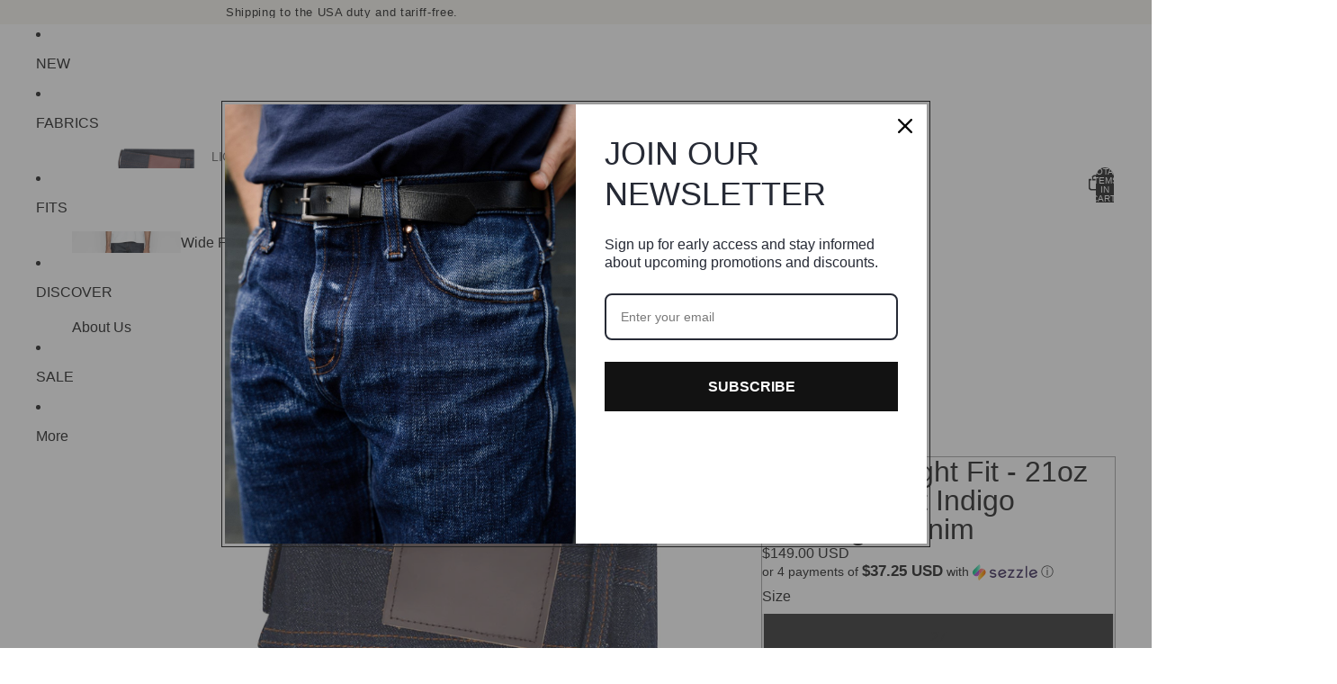

--- FILE ---
content_type: text/html; charset=utf-8
request_url: https://theunbrandedbrand.com/products/ub321-straight-fit-heavyweight-21oz-indigo-selvedge
body_size: 42542
content:
<!doctype html>
<html
  
  lang="en"
>
  <head><link
        rel="icon"
        type="image/png"
        href="//theunbrandedbrand.com/cdn/shop/files/UB_cef95cb5-3fde-4fdd-b0dc-230d03f556ce.png?crop=center&height=32&v=1761341603&width=32"
      >
    
      <link
        rel="expect"
        href="#MainContent"
        blocking="render"
        id="view-transition-render-blocker"
      >
    
<meta charset="utf-8">
<meta
  http-equiv="X-UA-Compatible"
  content="IE=edge"
>
<meta
  name="viewport"
  content="width=device-width,initial-scale=1"
>
<meta
  name="view-transition"
  content="same-origin"
>
<meta
  name="theme-color"
  content=""
>

<meta
  property="og:site_name"
  content="The Unbranded Brand"
>
<meta
  property="og:url"
  content="https://theunbrandedbrand.com/products/ub321-straight-fit-heavyweight-21oz-indigo-selvedge"
>
<meta
  property="og:title"
  content="UB321 Straight Fit 21oz Indigo Selvedge Denim | The Unbranded Brand"
>
<meta
  property="og:type"
  content="product"
>
<meta
  property="og:description"
  content="The UB321 is our regular slim fit: slim seat and thigh with a straight leg cut and sewn from 21oz raw indigo selvedge denim. The Sanforized 21oz fabric is around twice as heavy as most denim, making it hardwearing and rigid when new but will soften and fade beautifully when broken-in. Signature blue ear selvedge ID. Un"
><meta
    property="og:image"
    content="http://theunbrandedbrand.com/cdn/shop/products/UB321_01.jpg?v=1632234737"
  >
  <meta
    property="og:image:secure_url"
    content="https://theunbrandedbrand.com/cdn/shop/products/UB321_01.jpg?v=1632234737"
  >
  <meta
    property="og:image:width"
    content="2048"
  >
  <meta
    property="og:image:height"
    content="2048"
  ><meta
    property="og:price:amount"
    content="149.00"
  >
  <meta
    property="og:price:currency"
    content="USD"
  ><meta
  name="twitter:card"
  content="summary_large_image"
>
<meta
  name="twitter:title"
  content="UB321 Straight Fit 21oz Indigo Selvedge Denim | The Unbranded Brand"
>
<meta
  name="twitter:description"
  content="The UB321 is our regular slim fit: slim seat and thigh with a straight leg cut and sewn from 21oz raw indigo selvedge denim. The Sanforized 21oz fabric is around twice as heavy as most denim, making it hardwearing and rigid when new but will soften and fade beautifully when broken-in. Signature blue ear selvedge ID. Un"
>

<title>
  UB321 Straight Fit 21oz Indigo Selvedge Denim | The Unbranded Brand
</title>

<link
  rel="canonical"
  href="https://theunbrandedbrand.com/products/ub321-straight-fit-heavyweight-21oz-indigo-selvedge"
>


  <meta
    name="description"
    content="The UB321 is our regular slim fit: slim seat and thigh with a straight leg cut and sewn from 21oz raw indigo selvedge denim. The Sanforized 21oz fabric is around twice as heavy as most denim, making it hardwearing and rigid when new but will soften and fade beautifully when broken-in. Signature blue ear selvedge ID. Un"
  >

<link href="//theunbrandedbrand.com/cdn/shop/t/25/assets/overflow-list.css?v=101911674359793798601769784420" as="style" rel="preload">
<link href="//theunbrandedbrand.com/cdn/shop/t/25/assets/base.css?v=143754527112037088201769785883" rel="stylesheet" type="text/css" media="all" />


<script async crossorigin fetchpriority="high" src="/cdn/shopifycloud/importmap-polyfill/es-modules-shim.2.4.0.js"></script>
<script type="importmap">
  {
    "imports": {
      "@theme/overflow-list": "//theunbrandedbrand.com/cdn/shop/t/25/assets/overflow-list.js?v=46858356770684902511769784410",
      "@theme/product-title": "//theunbrandedbrand.com/cdn/shop/t/25/assets/product-title-truncation.js?v=81744426891537421781769784423",
      "@theme/component": "//theunbrandedbrand.com/cdn/shop/t/25/assets/component.js?v=184240237101443119871769784433",
      "@theme/dialog": "//theunbrandedbrand.com/cdn/shop/t/25/assets/dialog.js?v=61774032287387761671769784412",
      "@theme/events": "//theunbrandedbrand.com/cdn/shop/t/25/assets/events.js?v=147926035229139604561769784409",
      "@theme/focus": "//theunbrandedbrand.com/cdn/shop/t/25/assets/focus.js?v=60436577539430446401769784421",
      "@theme/morph": "//theunbrandedbrand.com/cdn/shop/t/25/assets/morph.js?v=35457747882330740861769784409",
      "@theme/paginated-list": "//theunbrandedbrand.com/cdn/shop/t/25/assets/paginated-list.js?v=95298315036233333871769784431",
      "@theme/performance": "//theunbrandedbrand.com/cdn/shop/t/25/assets/performance.js?v=171015751390534793081769784408",
      "@theme/product-form": "//theunbrandedbrand.com/cdn/shop/t/25/assets/product-form.js?v=37993400097492174081769784409",
      "@theme/recently-viewed-products": "//theunbrandedbrand.com/cdn/shop/t/25/assets/recently-viewed-products.js?v=94729125001750262651769784419",
      "@theme/scrolling": "//theunbrandedbrand.com/cdn/shop/t/25/assets/scrolling.js?v=118005526288211533611769784435",
      "@theme/section-renderer": "//theunbrandedbrand.com/cdn/shop/t/25/assets/section-renderer.js?v=117273408521114569061769784431",
      "@theme/section-hydration": "//theunbrandedbrand.com/cdn/shop/t/25/assets/section-hydration.js?v=177651605160027701221769784423",
      "@theme/utilities": "//theunbrandedbrand.com/cdn/shop/t/25/assets/utilities.js?v=74252600229394689081769784414",
      "@theme/variant-picker": "//theunbrandedbrand.com/cdn/shop/t/25/assets/variant-picker.js?v=124079696159966615681769784430",
      "@theme/media-gallery": "//theunbrandedbrand.com/cdn/shop/t/25/assets/media-gallery.js?v=111441960308641931071769784408",
      "@theme/quick-add": "//theunbrandedbrand.com/cdn/shop/t/25/assets/quick-add.js?v=148903382353369979481769784417",
      "@theme/paginated-list-aspect-ratio": "//theunbrandedbrand.com/cdn/shop/t/25/assets/paginated-list-aspect-ratio.js?v=25254270272143792451769784424",
      "@theme/popover-polyfill": "//theunbrandedbrand.com/cdn/shop/t/25/assets/popover-polyfill.js?v=119029313658895111201769784426",
      "@theme/component-quantity-selector": "//theunbrandedbrand.com/cdn/shop/t/25/assets/component-quantity-selector.js?v=67906657287482036641769784413",
      "@theme/comparison-slider": "//theunbrandedbrand.com/cdn/shop/t/25/assets/comparison-slider.js?v=106705562947035711941769784425",
      "@theme/sticky-add-to-cart": "//theunbrandedbrand.com/cdn/shop/t/25/assets/sticky-add-to-cart.js?v=48956925339276737091769784435",
      "@theme/fly-to-cart": "//theunbrandedbrand.com/cdn/shop/t/25/assets/fly-to-cart.js?v=129971753673458693881769784426"
    }
  }
</script>

<script
  src="//theunbrandedbrand.com/cdn/shop/t/25/assets/view-transitions.js?v=7106414069516106341769784408"
  async
  
    blocking="render"
  
></script>

<link
  rel="modulepreload"
  href="//theunbrandedbrand.com/cdn/shop/t/25/assets/utilities.js?v=74252600229394689081769784414"
  fetchpriority="low"
>
<link
  rel="modulepreload"
  href="//theunbrandedbrand.com/cdn/shop/t/25/assets/component.js?v=184240237101443119871769784433"
  fetchpriority="low"
>
<link
  rel="modulepreload"
  href="//theunbrandedbrand.com/cdn/shop/t/25/assets/section-renderer.js?v=117273408521114569061769784431"
  fetchpriority="low"
>
<link
  rel="modulepreload"
  href="//theunbrandedbrand.com/cdn/shop/t/25/assets/section-hydration.js?v=177651605160027701221769784423"
  fetchpriority="low"
>
<link
  rel="modulepreload"
  href="//theunbrandedbrand.com/cdn/shop/t/25/assets/morph.js?v=35457747882330740861769784409"
  fetchpriority="low"
>



<link
  rel="modulepreload"
  href="//theunbrandedbrand.com/cdn/shop/t/25/assets/focus.js?v=60436577539430446401769784421"
  fetchpriority="low"
>
<link
  rel="modulepreload"
  href="//theunbrandedbrand.com/cdn/shop/t/25/assets/recently-viewed-products.js?v=94729125001750262651769784419"
  fetchpriority="low"
>
<link
  rel="modulepreload"
  href="//theunbrandedbrand.com/cdn/shop/t/25/assets/scrolling.js?v=118005526288211533611769784435"
  fetchpriority="low"
>
<link
  rel="modulepreload"
  href="//theunbrandedbrand.com/cdn/shop/t/25/assets/events.js?v=147926035229139604561769784409"
  fetchpriority="low"
>
<script
  src="//theunbrandedbrand.com/cdn/shop/t/25/assets/popover-polyfill.js?v=119029313658895111201769784426"
  type="module"
  fetchpriority="low"
></script>
<script
  src="//theunbrandedbrand.com/cdn/shop/t/25/assets/overflow-list.js?v=46858356770684902511769784410"
  type="module"
  fetchpriority="low"
></script>
<script
  src="//theunbrandedbrand.com/cdn/shop/t/25/assets/quick-add.js?v=148903382353369979481769784417"
  type="module"
  fetchpriority="low"
></script>

  <script
    src="//theunbrandedbrand.com/cdn/shop/t/25/assets/cart-discount.js?v=107077853990124422021769784414"
    type="module"
    fetchpriority="low"
  ></script>


<script
  src="//theunbrandedbrand.com/cdn/shop/t/25/assets/dialog.js?v=61774032287387761671769784412"
  type="module"
  fetchpriority="low"
></script>
<script
  src="//theunbrandedbrand.com/cdn/shop/t/25/assets/variant-picker.js?v=124079696159966615681769784430"
  type="module"
  fetchpriority="low"
></script>
<script
  src="//theunbrandedbrand.com/cdn/shop/t/25/assets/product-card.js?v=124402285637860180781769784422"
  type="module"
  fetchpriority="low"
></script>
<script
  src="//theunbrandedbrand.com/cdn/shop/t/25/assets/product-form.js?v=37993400097492174081769784409"
  type="module"
  fetchpriority="low"
></script>
<script
  src="//theunbrandedbrand.com/cdn/shop/t/25/assets/fly-to-cart.js?v=129971753673458693881769784426"
  type="module"
  fetchpriority="low"
></script>
<script
  src="//theunbrandedbrand.com/cdn/shop/t/25/assets/accordion-custom.js?v=99000499017714805851769784424"
  type="module"
  fetchpriority="low"
></script>
<script
  src="//theunbrandedbrand.com/cdn/shop/t/25/assets/disclosure-custom.js?v=168050880623268140331769784422"
  type="module"
  fetchpriority="low"
></script>
<script
  src="//theunbrandedbrand.com/cdn/shop/t/25/assets/media.js?v=37825095869491791421769784430"
  type="module"
  fetchpriority="low"
></script>
<script
  src="//theunbrandedbrand.com/cdn/shop/t/25/assets/product-price.js?v=117989390664188536191769784408"
  type="module"
  fetchpriority="low"
></script>
<script
  src="//theunbrandedbrand.com/cdn/shop/t/25/assets/product-sku.js?v=121804655373531320511769784428"
  type="module"
  fetchpriority="low"
></script>
<script
  src="//theunbrandedbrand.com/cdn/shop/t/25/assets/product-title-truncation.js?v=81744426891537421781769784423"
  type="module"
  fetchpriority="low"
></script>
<script
  src="//theunbrandedbrand.com/cdn/shop/t/25/assets/product-inventory.js?v=16343734458933704981769784407"
  type="module"
  fetchpriority="low"
></script>
<script
  src="//theunbrandedbrand.com/cdn/shop/t/25/assets/show-more.js?v=94563802205717136101769784430"
  type="module"
  fetchpriority="low"
></script>
<script
  src="//theunbrandedbrand.com/cdn/shop/t/25/assets/slideshow.js?v=40796646405849125981769784434"
  type="module"
  fetchpriority="low"
></script>
<script
  src="//theunbrandedbrand.com/cdn/shop/t/25/assets/layered-slideshow.js?v=30135417790894624731769784415"
  type="module"
  fetchpriority="low"
></script>
<script
  src="//theunbrandedbrand.com/cdn/shop/t/25/assets/anchored-popover.js?v=95953304814728754461769784431"
  type="module"
  fetchpriority="low"
></script>
<script
  src="//theunbrandedbrand.com/cdn/shop/t/25/assets/floating-panel.js?v=128677600744947036551769784425"
  type="module"
  fetchpriority="low"
></script>
<script
  src="//theunbrandedbrand.com/cdn/shop/t/25/assets/video-background.js?v=25237992823806706551769784410"
  type="module"
  fetchpriority="low"
></script>
<script
  src="//theunbrandedbrand.com/cdn/shop/t/25/assets/component-quantity-selector.js?v=67906657287482036641769784413"
  type="module"
  fetchpriority="low"
></script>
<script
  src="//theunbrandedbrand.com/cdn/shop/t/25/assets/media-gallery.js?v=111441960308641931071769784408"
  type="module"
  fetchpriority="low"
></script>
<script
  src="//theunbrandedbrand.com/cdn/shop/t/25/assets/rte-formatter.js?v=101420294193111439321769784416"
  type="module"
  fetchpriority="low"
></script>
<script
  src="//theunbrandedbrand.com/cdn/shop/t/25/assets/volume-pricing.js?v=15442793518842484731769784423"
  type="module"
  fetchpriority="low"
></script>
<script
  src="//theunbrandedbrand.com/cdn/shop/t/25/assets/price-per-item.js?v=144512917617120124431769784416"
  type="module"
  fetchpriority="low"
></script>
<script
  src="//theunbrandedbrand.com/cdn/shop/t/25/assets/volume-pricing-info.js?v=94479640769665442661769784434"
  type="module"
  fetchpriority="low"
></script>


  <script
    src="//theunbrandedbrand.com/cdn/shop/t/25/assets/localization.js?v=15585934801240115691769784409"
    type="module"
    fetchpriority="low"
  ></script>



  <script
    src="//theunbrandedbrand.com/cdn/shop/t/25/assets/fly-to-cart.js?v=129971753673458693881769784426"
    type="module"
    fetchpriority="low"
  ></script>
  <script
    src="//theunbrandedbrand.com/cdn/shop/t/25/assets/sticky-add-to-cart.js?v=48956925339276737091769784435"
    type="module"
    fetchpriority="low"
  ></script>
  <script type="module">
    import { RecentlyViewed } from '@theme/recently-viewed-products';
    RecentlyViewed.addProduct('119063876');
  </script>



  <script
    src="//theunbrandedbrand.com/cdn/shop/t/25/assets/product-card-link.js?v=97122579314620396511769784420"
    type="module"
    fetchpriority="low"
  ></script>


<script
  src="//theunbrandedbrand.com/cdn/shop/t/25/assets/auto-close-details.js?v=58350291535404441581769784432"
  defer="defer"
></script>

<script>
  const Theme = {
    translations: {
      placeholder_image: `Placeholder image`,
      added: `Added`,
      recipient_form_fields_visible: `Recipient form fields are now visible`,
      recipient_form_fields_hidden: `Recipient form fields are now hidden`,
      recipient_form_error: `There was an error with the form submission`,
      items_added_to_cart_one: `1 item added to cart`,
      items_added_to_cart_other: `{{ count }} items added to cart`,
    },
    routes: {
      cart_add_url: '/cart/add.js',
      cart_change_url: '/cart/change',
      cart_update_url: '/cart/update',
      cart_url: '/cart',
      predictive_search_url: '/search/suggest',
      search_url: '/search',
    },
    template: {
      name: 'product',
    },
  };
</script>
<style data-shopify>


  :root {
    /* Page Layout */
    --sidebar-width: 25rem;
    --narrow-content-width: 36rem;
    --normal-content-width: 42rem;
    --wide-content-width: 46rem;
    --narrow-page-width: 90rem;
    --normal-page-width: 120rem;
    --wide-page-width: 150rem;

    /* Section Heights */
    --section-height-small: 15rem;
    --section-height-medium: 25rem;
    --section-height-large: 35rem;

    @media screen and (min-width: 40em) {
      --section-height-small: 40svh;
      --section-height-medium: 55svh;
      --section-height-large: 70svh;
    }

    @media screen and (min-width: 60em) {
      --section-height-small: 50svh;
      --section-height-medium: 65svh;
      --section-height-large: 80svh;
    }

    /* Letter spacing */
    --letter-spacing-sm: 0.06em;
    --letter-spacing-md: 0.13em;

    /* Font families */
    --font-body--family: "system_ui", -apple-system, 'Segoe UI', Roboto, 'Helvetica Neue', 'Noto Sans', 'Liberation Sans', Arial, sans-serif, 'Apple Color Emoji', 'Segoe UI Emoji', 'Segoe UI Symbol', 'Noto Color Emoji';
    --font-body--style: normal;
    --font-body--weight: 400;
    --font-subheading--family: "system_ui", -apple-system, 'Segoe UI', Roboto, 'Helvetica Neue', 'Noto Sans', 'Liberation Sans', Arial, sans-serif, 'Apple Color Emoji', 'Segoe UI Emoji', 'Segoe UI Symbol', 'Noto Color Emoji';
    --font-subheading--style: normal;
    --font-subheading--weight: 400;
    --font-heading--family: "system_ui", -apple-system, 'Segoe UI', Roboto, 'Helvetica Neue', 'Noto Sans', 'Liberation Sans', Arial, sans-serif, 'Apple Color Emoji', 'Segoe UI Emoji', 'Segoe UI Symbol', 'Noto Color Emoji';
    --font-heading--style: normal;
    --font-heading--weight: 700;
    --font-accent--family: "system_ui", -apple-system, 'Segoe UI', Roboto, 'Helvetica Neue', 'Noto Sans', 'Liberation Sans', Arial, sans-serif, 'Apple Color Emoji', 'Segoe UI Emoji', 'Segoe UI Symbol', 'Noto Color Emoji';
    --font-accent--style: normal;
    --font-accent--weight: 700;

    /* Margin sizes */
    --font-h1--spacing: 0.25em;
    --font-h2--spacing: 0.25em;
    --font-h3--spacing: 0.25em;
    --font-h4--spacing: 0.25em;
    --font-h5--spacing: 0.25em;
    --font-h6--spacing: 0.25em;
    --font-paragraph--spacing: 0.5em;

    /* Heading colors */
    --font-h1--color: var(--color-foreground-heading);
    --font-h2--color: var(--color-foreground-heading);
    --font-h3--color: var(--color-foreground-heading);
    --font-h4--color: var(--color-foreground-heading);
    --font-h5--color: var(--color-foreground-heading);
    --font-h6--color: var(--color-foreground-heading);

    /** Z-Index / Layering */
    --layer-section-background: -2;
    --layer-lowest: -1;
    --layer-base: 0;
    --layer-flat: 1;
    --layer-raised: 2;
    --layer-heightened: 4;
    --layer-sticky: 8;
    --layer-window-overlay: 10;
    --layer-header-menu: 12;
    --layer-overlay: 16;
    --layer-menu-drawer: 18;
    --layer-temporary: 20;

    /* Max-width / Measure */
    --max-width--body-normal: 32.5em;
    --max-width--body-narrow: 22.75em;

    --max-width--heading-normal: 32.5em;
    --max-width--heading-narrow: 19.5em;

    --max-width--display-normal: 13em;
    --max-width--display-narrow: 9.75em;
    --max-width--display-tight: 3.25em;

    /* Letter-spacing / Tracking */
    --letter-spacing--display-tight: -0.03em;
    --letter-spacing--display-normal: 0em;
    --letter-spacing--display-loose: 0.03em;

    --letter-spacing--heading-tight: -0.03em;
    --letter-spacing--heading-normal: 0em;
    --letter-spacing--heading-loose: 0.03em;

    --letter-spacing--body-tight: -0.03em;
    --letter-spacing--body-normal: 0em;
    --letter-spacing--body-loose: 0.03em;

    /* Line height / Leading */
    --line-height: 1;

    --line-height--display-tight: 1;
    --line-height--display-normal: 1.1;
    --line-height--display-loose: 1.2;

    --line-height--heading-tight: 1.15;
    --line-height--heading-normal: 1.25;
    --line-height--heading-loose: 1.35;

    --line-height--body-tight: 1.2;
    --line-height--body-normal: 1.4;
    --line-height--body-loose: 1.6;

    /* Typography presets */
    --font-size--paragraph: 1.0rem;--font-size--h1: clamp(3.0rem, 5.6vw, 3.5rem);--font-size--h2: clamp(2.25rem, 4.8vw, 3.0rem);--font-size--h3: clamp(3.0rem, 5.6vw, 3.5rem);--font-size--h4: 2.0rem;--font-size--h5: 1.5rem;--font-size--h6: 0.875rem;--font-paragraph--weight: 400;--font-paragraph--letter-spacing: var(--letter-spacing--body-normal);--font-paragraph--size: var(--font-size--paragraph);--font-paragraph--family: var(--font-body--family);--font-paragraph--style: var(--font-body--style);--font-paragraph--case: ;--font-paragraph--line-height: var(--line-height--body-normal);--font-h1--weight: var(--font-heading--weight);--font-h1--letter-spacing: var(--letter-spacing--heading-tight);--font-h1--size: var(--font-size--h1);--font-h1--family: var(--font-heading--family);--font-h1--style: var(--font-heading--style);--font-h1--case: uppercase;--font-h1--line-height: var(--line-height--display-tight);--font-h2--weight: var(--font-heading--weight);--font-h2--letter-spacing: var(--letter-spacing--heading-normal);--font-h2--size: var(--font-size--h2);--font-h2--family: var(--font-heading--family);--font-h2--style: var(--font-heading--style);--font-h2--case: uppercase;--font-h2--line-height: var(--line-height--display-normal);--font-h3--weight: var(--font-heading--weight);--font-h3--letter-spacing: var(--letter-spacing--heading-tight);--font-h3--size: var(--font-size--h3);--font-h3--family: var(--font-heading--family);--font-h3--style: var(--font-heading--style);--font-h3--case: none;--font-h3--line-height: var(--line-height--display-tight);--font-h4--weight: var(--font-subheading--weight);--font-h4--letter-spacing: var(--letter-spacing--heading-normal);--font-h4--size: var(--font-size--h4);--font-h4--family: var(--font-subheading--family);--font-h4--style: var(--font-subheading--style);--font-h4--case: none;--font-h4--line-height: var(--line-height--display-tight);--font-h5--weight: var(--font-body--weight);--font-h5--letter-spacing: var(--letter-spacing--heading-tight);--font-h5--size: var(--font-size--h5);--font-h5--family: var(--font-body--family);--font-h5--style: var(--font-body--style);--font-h5--case: uppercase;--font-h5--line-height: var(--line-height--display-normal);--font-h6--weight: var(--font-body--weight);--font-h6--letter-spacing: var(--letter-spacing--heading-loose);--font-h6--size: var(--font-size--h6);--font-h6--family: var(--font-body--family);--font-h6--style: var(--font-body--style);--font-h6--case: uppercase;--font-h6--line-height: var(--line-height--display-normal);

    /* Hardcoded font sizes */
    --font-size--3xs: 0.625rem;
    --font-size--2xs: 0.75rem;
    --font-size--xs: 0.8125rem;
    --font-size--sm: 0.875rem;
    --font-size--md: 1rem;
    --font-size--lg: 1.125rem;
    --font-size--xl: 1.25rem;
    --font-size--2xl: 1.5rem;
    --font-size--3xl: 2rem;
    --font-size--4xl: 2.5rem;
    --font-size--5xl: 3rem;
    --font-size--6xl: 3.5rem;

    /* Menu font sizes */
    --menu-font-sm--size: 0.875rem;
    --menu-font-sm--line-height: calc(1.1 + 0.5 * min(16 / 14));
    --menu-font-md--size: 1rem;
    --menu-font-md--line-height: calc(1.1 + 0.5 * min(16 / 16));
    --menu-font-lg--size: 1.125rem;
    --menu-font-lg--line-height: calc(1.1 + 0.5 * min(16 / 18));
    --menu-font-xl--size: 1.25rem;
    --menu-font-xl--line-height: calc(1.1 + 0.5 * min(16 / 20));
    --menu-font-2xl--size: 1.75rem;
    --menu-font-2xl--line-height: calc(1.1 + 0.5 * min(16 / 28));

    /* Colors */
    --color-error: #8B0000;
    --color-success: #006400;
    --color-white: #FFFFFF;
    --color-white-rgb: 255 255 255;
    --color-black: #000000;
    --color-instock: #3ED660;
    --color-lowstock: #EE9441;
    --color-outofstock: #C8C8C8;

    /* Opacity */
    --opacity-5: 0.05;
    --opacity-8: 0.08;
    --opacity-10: 0.1;
    --opacity-15: 0.15;
    --opacity-20: 0.2;
    --opacity-25: 0.25;
    --opacity-30: 0.3;
    --opacity-40: 0.4;
    --opacity-50: 0.5;
    --opacity-60: 0.6;
    --opacity-70: 0.7;
    --opacity-80: 0.8;
    --opacity-85: 0.85;
    --opacity-90: 0.9;
    --opacity-subdued-text: var(--opacity-70);

    --shadow-button: 0 2px 3px rgb(0 0 0 / 20%);
    --gradient-image-overlay: linear-gradient(to top, rgb(0 0 0 / 0.5), transparent);

    /* Spacing */
    --margin-3xs: 0.125rem;
    --margin-2xs: 0.3rem;
    --margin-xs: 0.5rem;
    --margin-sm: 0.7rem;
    --margin-md: 0.8rem;
    --margin-lg: 1rem;
    --margin-xl: 1.25rem;
    --margin-2xl: 1.5rem;
    --margin-3xl: 1.75rem;
    --margin-4xl: 2rem;
    --margin-5xl: 3rem;
    --margin-6xl: 5rem;

    --scroll-margin: 50px;

    --padding-3xs: 0.125rem;
    --padding-2xs: 0.25rem;
    --padding-xs: 0.5rem;
    --padding-sm: 0.7rem;
    --padding-md: 0.8rem;
    --padding-lg: 1rem;
    --padding-xl: 1.25rem;
    --padding-2xl: 1.5rem;
    --padding-3xl: 1.75rem;
    --padding-4xl: 2rem;
    --padding-5xl: 3rem;
    --padding-6xl: 4rem;

    --gap-3xs: 0.125rem;
    --gap-2xs: 0.3rem;
    --gap-xs: 0.5rem;
    --gap-sm: 0.7rem;
    --gap-md: 0.9rem;
    --gap-lg: 1rem;
    --gap-xl: 1.25rem;
    --gap-2xl: 2rem;
    --gap-3xl: 3rem;

    --spacing-scale-sm: 0.6;
    --spacing-scale-md: 0.7;
    --spacing-scale-default: 1.0;

    /* Checkout buttons gap */
    --checkout-button-gap: 10px;

    /* Borders */
    --style-border-width: 1px;
    --style-border-radius-xs: 0.2rem;
    --style-border-radius-sm: 0.6rem;
    --style-border-radius-md: 0.8rem;
    --style-border-radius-50: 50%;
    --style-border-radius-lg: 1rem;
    --style-border-radius-pills: 0px;
    --style-border-radius-inputs: 0px;
    --style-border-radius-buttons-primary: 0px;
    --style-border-radius-buttons-secondary: 0px;
    --style-border-width-primary: 0px;
    --style-border-width-secondary: 1px;
    --style-border-width-inputs: 2px;
    --style-border-radius-popover: 4px;
    --style-border-popover: 1px none rgb(var(--color-border-rgb) / 50%);
    --style-border-drawer: 1px none rgb(var(--color-border-rgb) / 50%);
    --style-border-swatch-opacity: 10%;
    --style-border-swatch-width: 1px;
    --style-border-swatch-style: solid;

    /* Animation */
    --ease-out-cubic: cubic-bezier(0.33, 1, 0.68, 1);
    --ease-out-quad: cubic-bezier(0.32, 0.72, 0, 1);
    --animation-speed-fast: 0.0625s;
    --animation-speed: 0.125s;
    --animation-speed-slow: 0.2s;
    --animation-speed-medium: 0.15s;
    --animation-easing: ease-in-out;
    --animation-slideshow-easing: cubic-bezier(0.4, 0, 0.2, 1);
    --drawer-animation-speed: 0.2s;
    --animation-values-slow: var(--animation-speed-slow) var(--animation-easing);
    --animation-values: var(--animation-speed) var(--animation-easing);
    --animation-values-fast: var(--animation-speed-fast) var(--animation-easing);
    --animation-values-allow-discrete: var(--animation-speed) var(--animation-easing) allow-discrete;
    --animation-timing-hover: cubic-bezier(0.25, 0.46, 0.45, 0.94);
    --animation-timing-active: cubic-bezier(0.5, 0, 0.75, 0);
    --animation-timing-bounce: cubic-bezier(0.34, 1.56, 0.64, 1);
    --animation-timing-default: cubic-bezier(0, 0, 0.2, 1);
    --animation-timing-fade-in: cubic-bezier(0.16, 1, 0.3, 1);
    --animation-timing-fade-out: cubic-bezier(0.4, 0, 0.2, 1);

    /* View transitions */
    /* View transition old */
    --view-transition-old-main-content: var(--animation-speed) var(--animation-easing) both fadeOut;

    /* View transition new */
    --view-transition-new-main-content: var(--animation-speed) var(--animation-easing) both fadeIn, var(--animation-speed) var(--animation-easing) both slideInTopViewTransition;

    /* Focus */
    --focus-outline-width: 0.09375rem;
    --focus-outline-offset: 0.2em;

    /* Badges */
    --badge-blob-padding-block: 1px;
    --badge-blob-padding-inline: 12px 8px;
    --badge-rectangle-padding-block: 1px;
    --badge-rectangle-padding-inline: 6px;
    @media screen and (min-width: 750px) {
      --badge-blob-padding-block: 4px;
      --badge-blob-padding-inline: 16px 12px;
      --badge-rectangle-padding-block: 4px;
      --badge-rectangle-padding-inline: 10px;
    }

    /* Icons */
    --icon-size-2xs: 0.6rem;
    --icon-size-xs: 0.85rem;
    --icon-size-sm: 1.25rem;
    --icon-size-md: 1.375rem;
    --icon-size-lg: 1.5rem;
    --icon-stroke-width: 1.5px;

    /* Input */
    --input-email-min-width: 200px;
    --input-search-max-width: 650px;
    --input-padding-y: 0.8rem;
    --input-padding-x: 0.8rem;
    --input-padding: var(--input-padding-y) var(--input-padding-x);
    --input-box-shadow-width: var(--style-border-width-inputs);
    --input-box-shadow: 0 0 0 var(--input-box-shadow-width) var(--color-input-border);
    --input-box-shadow-focus: 0 0 0 calc(var(--input-box-shadow-width) + 0.5px) var(--color-input-border);
    --input-disabled-background-color: rgb(var(--color-foreground-rgb) / var(--opacity-10));
    --input-disabled-border-color: rgb(var(--color-foreground-rgb) / var(--opacity-5));
    --input-disabled-text-color: rgb(var(--color-foreground-rgb) / var(--opacity-50));
    --input-textarea-min-height: 55px;

    /* Button size */
    --button-size-sm: 30px;
    --button-size-md: 36px;
    --button-size: var(--minimum-touch-target);
    --button-padding-inline: 24px;
    --button-padding-block: 16px;

    /* Button font-family */
    --button-font-family-primary: var(--font-body--family);
    --button-font-family-secondary: var(--font-body--family);

    /* Button text case */
    --button-text-case: ;
    --button-text-case-primary: uppercase;
    --button-text-case-secondary: uppercase;

    /* Borders */
    --border-color: rgb(var(--color-border-rgb) / var(--opacity-50));
    --border-width-sm: 1px;
    --border-width-md: 2px;
    --border-width-lg: 5px;
    --border-radius-sm: 0.25rem;

    /* Drawers */
    --drawer-inline-padding: 25px;
    --drawer-menu-inline-padding: 2.5rem;
    --drawer-header-block-padding: 20px;
    --drawer-content-block-padding: 10px;
    --drawer-header-desktop-top: 0rem;
    --drawer-padding: calc(var(--padding-sm) + 7px);
    --drawer-height: 100dvh;
    --drawer-width: 95vw;
    --drawer-max-width: 500px;

    /* Variant Picker Swatches */
    --variant-picker-swatch-width-unitless: 18;
    --variant-picker-swatch-height-unitless: 18;
    --variant-picker-swatch-width: 18px;
    --variant-picker-swatch-height: 18px;
    --variant-picker-swatch-radius: 0px;
    --variant-picker-border-width: 1px;
    --variant-picker-border-style: solid;
    --variant-picker-border-opacity: 10%;

    /* Variant Picker Buttons */
    --variant-picker-button-radius: 0px;
    --variant-picker-button-border-width: 2px;

    /* Slideshow */
    --slideshow-controls-size: 3.5rem;
    --slideshow-controls-icon: 2rem;
    --peek-next-slide-size: 3rem;

    /* Utilities */
    --backdrop-opacity: 0.15;
    --backdrop-color-rgb: var(--color-shadow-rgb);
    --minimum-touch-target: 44px;
    --disabled-opacity: 0.5;
    --skeleton-opacity: 0.025;

    /* Shapes */
    --shape--circle: circle(50% at center);
    --shape--sunburst: polygon(100% 50%,94.62% 55.87%,98.3% 62.94%,91.57% 67.22%,93.3% 75%,85.7% 77.39%,85.36% 85.36%,77.39% 85.7%,75% 93.3%,67.22% 91.57%,62.94% 98.3%,55.87% 94.62%,50% 100%,44.13% 94.62%,37.06% 98.3%,32.78% 91.57%,25% 93.3%,22.61% 85.7%,14.64% 85.36%,14.3% 77.39%,6.7% 75%,8.43% 67.22%,1.7% 62.94%,5.38% 55.87%,0% 50%,5.38% 44.13%,1.7% 37.06%,8.43% 32.78%,6.7% 25%,14.3% 22.61%,14.64% 14.64%,22.61% 14.3%,25% 6.7%,32.78% 8.43%,37.06% 1.7%,44.13% 5.38%,50% 0%,55.87% 5.38%,62.94% 1.7%,67.22% 8.43%,75% 6.7%,77.39% 14.3%,85.36% 14.64%,85.7% 22.61%,93.3% 25%,91.57% 32.78%,98.3% 37.06%,94.62% 44.13%);
    --shape--diamond: polygon(50% 0%, 100% 50%, 50% 100%, 0% 50%);
    --shape--blob: polygon(85.349% 11.712%, 87.382% 13.587%, 89.228% 15.647%, 90.886% 17.862%, 92.359% 20.204%, 93.657% 22.647%, 94.795% 25.169%, 95.786% 27.752%, 96.645% 30.382%, 97.387% 33.048%, 98.025% 35.740%, 98.564% 38.454%, 99.007% 41.186%, 99.358% 43.931%, 99.622% 46.685%, 99.808% 49.446%, 99.926% 52.210%, 99.986% 54.977%, 99.999% 57.744%, 99.975% 60.511%, 99.923% 63.278%, 99.821% 66.043%, 99.671% 68.806%, 99.453% 71.565%, 99.145% 74.314%, 98.724% 77.049%, 98.164% 79.759%, 97.433% 82.427%, 96.495% 85.030%, 95.311% 87.529%, 93.841% 89.872%, 92.062% 91.988%, 89.972% 93.796%, 87.635% 95.273%, 85.135% 96.456%, 82.532% 97.393%, 79.864% 98.127%, 77.156% 98.695%, 74.424% 99.129%, 71.676% 99.452%, 68.918% 99.685%, 66.156% 99.844%, 63.390% 99.942%, 60.624% 99.990%, 57.856% 99.999%, 55.089% 99.978%, 52.323% 99.929%, 49.557% 99.847%, 46.792% 99.723%, 44.031% 99.549%, 41.273% 99.317%, 38.522% 99.017%, 35.781% 98.639%, 33.054% 98.170%, 30.347% 97.599%, 27.667% 96.911%, 25.024% 96.091%, 22.432% 95.123%, 19.907% 93.994%, 17.466% 92.690%, 15.126% 91.216%, 12.902% 89.569%, 10.808% 87.761%, 8.854% 85.803%, 7.053% 83.703%, 5.418% 81.471%, 3.962% 79.119%, 2.702% 76.656%, 1.656% 74.095%, 0.846% 71.450%, 0.294% 68.740%, 0.024% 65.987%, 0.050% 63.221%, 0.343% 60.471%, 0.858% 57.752%, 1.548% 55.073%, 2.370% 52.431%, 3.283% 49.819%, 4.253% 47.227%, 5.249% 44.646%, 6.244% 42.063%, 7.211% 39.471%, 8.124% 36.858%, 8.958% 34.220%, 9.711% 31.558%, 10.409% 28.880%, 11.083% 26.196%, 11.760% 23.513%, 12.474% 20.839%, 13.259% 18.186%, 14.156% 15.569%, 15.214% 13.012%, 16.485% 10.556%, 18.028% 8.261%, 19.883% 6.211%, 22.041% 4.484%, 24.440% 3.110%, 26.998% 2.057%, 29.651% 1.275%, 32.360% 0.714%, 35.101% 0.337%, 37.859% 0.110%, 40.624% 0.009%, 43.391% 0.016%, 46.156% 0.113%, 48.918% 0.289%, 51.674% 0.533%, 54.425% 0.837%, 57.166% 1.215%, 59.898% 1.654%, 62.618% 2.163%, 65.322% 2.750%, 68.006% 3.424%, 70.662% 4.197%, 73.284% 5.081%, 75.860% 6.091%, 78.376% 7.242%, 80.813% 8.551%, 83.148% 10.036%, 85.349% 11.712%);

    /* Buy buttons */
    --height-buy-buttons: calc(var(--padding-lg) * 2 + var(--icon-size-sm));

    /* Card image width and height variables */
    --card-width-small: 10rem;

    --height-small: 10rem;
    --height-medium: 11.5rem;
    --height-large: 13rem;
    --height-full: 100vh;

    @media screen and (min-width: 750px) {
      --height-small: 17.5rem;
      --height-medium: 21.25rem;
      --height-large: 25rem;
    }

    /* Modal */
    --modal-max-height: 65dvh;

    /* Card styles for search */
    --card-bg-hover: rgb(var(--color-foreground-rgb) / var(--opacity-5));
    --card-border-hover: rgb(var(--color-foreground-rgb) / var(--opacity-30));
    --card-border-focus: rgb(var(--color-foreground-rgb) / var(--opacity-10));

    /* Cart */
    --cart-primary-font-family: var(--font-body--family);
    --cart-primary-font-style: var(--font-body--style);
    --cart-primary-font-weight: var(--font-body--weight);
    --cart-secondary-font-family: var(--font-secondary--family);
    --cart-secondary-font-style: var(--font-secondary--style);
    --cart-secondary-font-weight: var(--font-secondary--weight);
  }
</style>
<style data-shopify>
  
    
      :root,
    
    
    
    .color-scheme-1 {
        --color-background: rgb(255 255 255 / 1.0);
        /* RGB values only to apply different opacities - Relative color values are not supported in iOS < 16.4 */
        --color-background-rgb: 255 255 255;
        --opacity-5-15: 0.05;
        --opacity-10-25: 0.1;
        --opacity-35-55: 0.35;
        --opacity-40-60: 0.4;
        --opacity-30-60: 0.3;
        --color-foreground: rgb(35 35 35 / 1.0);
        --color-foreground-rgb: 35 35 35;
        --color-foreground-heading: rgb(35 35 35 / 1.0);
        --color-foreground-heading-rgb: 35 35 35;
        --color-primary: rgb(35 35 35 / 1.0);
        --color-primary-rgb: 35 35 35;
        --color-primary-hover: rgb(152 177 200 / 1.0);
        --color-primary-hover-rgb: 152 177 200;
        --color-border: rgb(35 35 35 / 1.0);
        --color-border-rgb: 35 35 35;
        --color-shadow: rgb(35 35 35 / 1.0);
        --color-shadow-rgb: 35 35 35;
        --color-primary-button-text: rgb(255 255 255 / 1.0);
        --color-primary-button-background: rgb(35 35 35 / 1.0);
        --color-primary-button-border: rgb(35 35 35 / 1.0);
        --color-primary-button-hover-text: rgb(35 35 35 / 1.0);
        --color-primary-button-hover-background: rgb(225 225 225 / 1.0);
        --color-primary-button-hover-border: rgb(255 255 255 / 0.16);
        --color-secondary-button-text: rgb(255 255 255 / 1.0);
        --color-secondary-button-background: rgb(35 35 35 / 1.0);
        --color-secondary-button-border: rgb(35 35 35 / 1.0);
        --color-secondary-button-hover-text: rgb(35 35 35 / 1.0);
        --color-secondary-button-hover-background: rgb(225 225 225 / 1.0);
        --color-secondary-button-hover-border: rgb(255 255 255 / 0.16);
        --color-input-background: rgb(255 255 255 / 1.0);
        --color-input-text: rgb(51 51 51 / 1.0);
        --color-input-text-rgb: 51 51 51;
        --color-input-border: rgb(0 0 0 / 0.0);
        --color-input-hover-background: rgb(241 55 55 / 1.0);
        --color-variant-background: rgb(255 255 255 / 1.0);
        --color-variant-border: rgb(230 230 230 / 1.0);
        --color-variant-text: rgb(51 51 51 / 1.0);
        --color-variant-text-rgb: 51 51 51;
        --color-variant-hover-background: rgb(255 255 255 / 1.0);
        --color-variant-hover-text: rgb(51 51 51 / 1.0);
        --color-variant-hover-border: rgb(210 210 210 / 1.0);
        --color-selected-variant-background: rgb(51 51 51 / 1.0);
        --color-selected-variant-border: rgb(51 51 51 / 1.0);
        --color-selected-variant-text: rgb(255 255 255 / 1.0);
        --color-selected-variant-hover-background: rgb(51 51 51 / 1.0);
        --color-selected-variant-hover-text: rgb(255 255 255 / 1.0);
        --color-selected-variant-hover-border: rgb(51 51 51 / 1.0);

        --input-disabled-background-color: rgb(var(--color-foreground-rgb) / var(--opacity-10));
        --input-disabled-border-color: rgb(var(--color-foreground-rgb) / var(--opacity-5-15));
        --input-disabled-text-color: rgb(var(--color-foreground-rgb) / var(--opacity-50));
        --color-foreground-muted: rgb(var(--color-foreground-rgb) / var(--opacity-60));
        --font-h1--color: var(--color-foreground-heading);
        --font-h2--color: var(--color-foreground-heading);
        --font-h3--color: var(--color-foreground-heading);
        --font-h4--color: var(--color-foreground-heading);
        --font-h5--color: var(--color-foreground-heading);
        --font-h6--color: var(--color-foreground-heading);

        /* Shadows */
        
          --shadow-drawer: 0px 4px 20px rgb(var(--color-shadow-rgb) / var(--opacity-15));
        
        
          --shadow-blur: 20px;
          --shadow-popover: 0px 4px 20px rgb(var(--color-shadow-rgb) / var(--opacity-15));
        
      }
  
    
    
    
    .color-scheme-2 {
        --color-background: rgb(225 225 225 / 1.0);
        /* RGB values only to apply different opacities - Relative color values are not supported in iOS < 16.4 */
        --color-background-rgb: 225 225 225;
        --opacity-5-15: 0.05;
        --opacity-10-25: 0.1;
        --opacity-35-55: 0.35;
        --opacity-40-60: 0.4;
        --opacity-30-60: 0.3;
        --color-foreground: rgb(0 0 0 / 1.0);
        --color-foreground-rgb: 0 0 0;
        --color-foreground-heading: rgb(0 0 0 / 1.0);
        --color-foreground-heading-rgb: 0 0 0;
        --color-primary: rgb(0 0 0 / 1.0);
        --color-primary-rgb: 0 0 0;
        --color-primary-hover: rgb(0 0 0 / 1.0);
        --color-primary-hover-rgb: 0 0 0;
        --color-border: rgb(225 225 225 / 1.0);
        --color-border-rgb: 225 225 225;
        --color-shadow: rgb(0 0 0 / 1.0);
        --color-shadow-rgb: 0 0 0;
        --color-primary-button-text: rgb(255 255 255 / 1.0);
        --color-primary-button-background: rgb(0 0 0 / 1.0);
        --color-primary-button-border: rgb(0 0 0 / 1.0);
        --color-primary-button-hover-text: rgb(255 255 255 / 1.0);
        --color-primary-button-hover-background: rgb(35 35 35 / 1.0);
        --color-primary-button-hover-border: rgb(35 35 35 / 1.0);
        --color-secondary-button-text: rgb(0 0 0 / 1.0);
        --color-secondary-button-background: rgb(255 255 255 / 1.0);
        --color-secondary-button-border: rgb(0 0 0 / 1.0);
        --color-secondary-button-hover-text: rgb(0 0 0 / 1.0);
        --color-secondary-button-hover-background: rgb(222 222 222 / 1.0);
        --color-secondary-button-hover-border: rgb(0 0 0 / 1.0);
        --color-input-background: rgb(222 222 222 / 1.0);
        --color-input-text: rgb(0 0 0 / 1.0);
        --color-input-text-rgb: 0 0 0;
        --color-input-border: rgb(0 0 0 / 1.0);
        --color-input-hover-background: rgb(255 255 255 / 0.16);
        --color-variant-background: rgb(255 255 255 / 1.0);
        --color-variant-border: rgb(255 255 255 / 1.0);
        --color-variant-text: rgb(0 0 0 / 1.0);
        --color-variant-text-rgb: 0 0 0;
        --color-variant-hover-background: rgb(255 255 255 / 1.0);
        --color-variant-hover-text: rgb(0 0 0 / 1.0);
        --color-variant-hover-border: rgb(242 242 242 / 1.0);
        --color-selected-variant-background: rgb(0 0 0 / 1.0);
        --color-selected-variant-border: rgb(0 0 0 / 1.0);
        --color-selected-variant-text: rgb(255 255 255 / 1.0);
        --color-selected-variant-hover-background: rgb(35 35 35 / 1.0);
        --color-selected-variant-hover-text: rgb(255 255 255 / 1.0);
        --color-selected-variant-hover-border: rgb(35 35 35 / 1.0);

        --input-disabled-background-color: rgb(var(--color-foreground-rgb) / var(--opacity-10));
        --input-disabled-border-color: rgb(var(--color-foreground-rgb) / var(--opacity-5-15));
        --input-disabled-text-color: rgb(var(--color-foreground-rgb) / var(--opacity-50));
        --color-foreground-muted: rgb(var(--color-foreground-rgb) / var(--opacity-60));
        --font-h1--color: var(--color-foreground-heading);
        --font-h2--color: var(--color-foreground-heading);
        --font-h3--color: var(--color-foreground-heading);
        --font-h4--color: var(--color-foreground-heading);
        --font-h5--color: var(--color-foreground-heading);
        --font-h6--color: var(--color-foreground-heading);

        /* Shadows */
        
          --shadow-drawer: 0px 4px 20px rgb(var(--color-shadow-rgb) / var(--opacity-15));
        
        
          --shadow-blur: 20px;
          --shadow-popover: 0px 4px 20px rgb(var(--color-shadow-rgb) / var(--opacity-15));
        
      }
  
    
    
    
    .color-scheme-3 {
        --color-background: rgb(255 0 0 / 1.0);
        /* RGB values only to apply different opacities - Relative color values are not supported in iOS < 16.4 */
        --color-background-rgb: 255 0 0;
        --opacity-5-15: 0.05;
        --opacity-10-25: 0.1;
        --opacity-35-55: 0.35;
        --opacity-40-60: 0.4;
        --opacity-30-60: 0.3;
        --color-foreground: rgb(255 255 255 / 1.0);
        --color-foreground-rgb: 255 255 255;
        --color-foreground-heading: rgb(255 255 255 / 1.0);
        --color-foreground-heading-rgb: 255 255 255;
        --color-primary: rgb(97 97 97 / 1.0);
        --color-primary-rgb: 97 97 97;
        --color-primary-hover: rgb(36 73 107 / 1.0);
        --color-primary-hover-rgb: 36 73 107;
        --color-border: rgb(51 51 51 / 1.0);
        --color-border-rgb: 51 51 51;
        --color-shadow: rgb(51 51 51 / 1.0);
        --color-shadow-rgb: 51 51 51;
        --color-primary-button-text: rgb(255 255 255 / 1.0);
        --color-primary-button-background: rgb(51 51 51 / 1.0);
        --color-primary-button-border: rgb(51 51 51 / 1.0);
        --color-primary-button-hover-text: rgb(255 255 255 / 1.0);
        --color-primary-button-hover-background: rgb(241 55 55 / 1.0);
        --color-primary-button-hover-border: rgb(51 51 51 / 1.0);
        --color-secondary-button-text: rgb(0 0 0 / 1.0);
        --color-secondary-button-background: rgb(255 255 255 / 1.0);
        --color-secondary-button-border: rgb(255 255 255 / 1.0);
        --color-secondary-button-hover-text: rgb(255 255 255 / 1.0);
        --color-secondary-button-hover-background: rgb(241 55 55 / 1.0);
        --color-secondary-button-hover-border: rgb(241 55 55 / 1.0);
        --color-input-background: rgb(0 0 0 / 0.0);
        --color-input-text: rgb(0 0 0 / 1.0);
        --color-input-text-rgb: 0 0 0;
        --color-input-border: rgb(0 0 0 / 1.0);
        --color-input-hover-background: rgb(152 177 200 / 1.0);
        --color-variant-background: rgb(0 0 0 / 0.0);
        --color-variant-border: rgb(0 0 0 / 1.0);
        --color-variant-text: rgb(0 0 0 / 1.0);
        --color-variant-text-rgb: 0 0 0;
        --color-variant-hover-background: rgb(0 0 0 / 0.0);
        --color-variant-hover-text: rgb(0 0 0 / 1.0);
        --color-variant-hover-border: rgb(241 55 55 / 1.0);
        --color-selected-variant-background: rgb(0 0 0 / 1.0);
        --color-selected-variant-border: rgb(0 0 0 / 1.0);
        --color-selected-variant-text: rgb(255 255 255 / 1.0);
        --color-selected-variant-hover-background: rgb(43 1 1 / 1.0);
        --color-selected-variant-hover-text: rgb(255 255 255 / 1.0);
        --color-selected-variant-hover-border: rgb(43 1 1 / 1.0);

        --input-disabled-background-color: rgb(var(--color-foreground-rgb) / var(--opacity-10));
        --input-disabled-border-color: rgb(var(--color-foreground-rgb) / var(--opacity-5-15));
        --input-disabled-text-color: rgb(var(--color-foreground-rgb) / var(--opacity-50));
        --color-foreground-muted: rgb(var(--color-foreground-rgb) / var(--opacity-60));
        --font-h1--color: var(--color-foreground-heading);
        --font-h2--color: var(--color-foreground-heading);
        --font-h3--color: var(--color-foreground-heading);
        --font-h4--color: var(--color-foreground-heading);
        --font-h5--color: var(--color-foreground-heading);
        --font-h6--color: var(--color-foreground-heading);

        /* Shadows */
        
          --shadow-drawer: 0px 4px 20px rgb(var(--color-shadow-rgb) / var(--opacity-15));
        
        
          --shadow-blur: 20px;
          --shadow-popover: 0px 4px 20px rgb(var(--color-shadow-rgb) / var(--opacity-15));
        
      }
  
    
    
    
    .color-scheme-4 {
        --color-background: rgb(183 183 183 / 1.0);
        /* RGB values only to apply different opacities - Relative color values are not supported in iOS < 16.4 */
        --color-background-rgb: 183 183 183;
        --opacity-5-15: 0.05;
        --opacity-10-25: 0.1;
        --opacity-35-55: 0.35;
        --opacity-40-60: 0.4;
        --opacity-30-60: 0.3;
        --color-foreground: rgb(0 0 0 / 1.0);
        --color-foreground-rgb: 0 0 0;
        --color-foreground-heading: rgb(0 0 0 / 1.0);
        --color-foreground-heading-rgb: 0 0 0;
        --color-primary: rgb(51 51 51 / 1.0);
        --color-primary-rgb: 51 51 51;
        --color-primary-hover: rgb(35 35 35 / 1.0);
        --color-primary-hover-rgb: 35 35 35;
        --color-border: rgb(171 171 171 / 1.0);
        --color-border-rgb: 171 171 171;
        --color-shadow: rgb(0 0 0 / 1.0);
        --color-shadow-rgb: 0 0 0;
        --color-primary-button-text: rgb(0 0 0 / 1.0);
        --color-primary-button-background: rgb(255 255 255 / 1.0);
        --color-primary-button-border: rgb(255 255 255 / 1.0);
        --color-primary-button-hover-text: rgb(255 255 255 / 1.0);
        --color-primary-button-hover-background: rgb(0 0 0 / 1.0);
        --color-primary-button-hover-border: rgb(0 0 0 / 1.0);
        --color-secondary-button-text: rgb(0 0 0 / 1.0);
        --color-secondary-button-background: rgb(202 200 198 / 1.0);
        --color-secondary-button-border: rgb(0 0 0 / 1.0);
        --color-secondary-button-hover-text: rgb(35 35 35 / 1.0);
        --color-secondary-button-hover-background: rgb(202 200 198 / 1.0);
        --color-secondary-button-hover-border: rgb(35 35 35 / 1.0);
        --color-input-background: rgb(202 200 198 / 1.0);
        --color-input-text: rgb(0 0 0 / 1.0);
        --color-input-text-rgb: 0 0 0;
        --color-input-border: rgb(0 0 0 / 1.0);
        --color-input-hover-background: rgb(0 0 0 / 0.0);
        --color-variant-background: rgb(255 255 255 / 1.0);
        --color-variant-border: rgb(255 255 255 / 1.0);
        --color-variant-text: rgb(0 0 0 / 1.0);
        --color-variant-text-rgb: 0 0 0;
        --color-variant-hover-background: rgb(245 245 245 / 1.0);
        --color-variant-hover-text: rgb(0 0 0 / 1.0);
        --color-variant-hover-border: rgb(245 245 245 / 1.0);
        --color-selected-variant-background: rgb(0 0 0 / 1.0);
        --color-selected-variant-border: rgb(0 0 0 / 1.0);
        --color-selected-variant-text: rgb(255 255 255 / 1.0);
        --color-selected-variant-hover-background: rgb(26 26 26 / 1.0);
        --color-selected-variant-hover-text: rgb(255 255 255 / 1.0);
        --color-selected-variant-hover-border: rgb(26 26 26 / 1.0);

        --input-disabled-background-color: rgb(var(--color-foreground-rgb) / var(--opacity-10));
        --input-disabled-border-color: rgb(var(--color-foreground-rgb) / var(--opacity-5-15));
        --input-disabled-text-color: rgb(var(--color-foreground-rgb) / var(--opacity-50));
        --color-foreground-muted: rgb(var(--color-foreground-rgb) / var(--opacity-60));
        --font-h1--color: var(--color-foreground-heading);
        --font-h2--color: var(--color-foreground-heading);
        --font-h3--color: var(--color-foreground-heading);
        --font-h4--color: var(--color-foreground-heading);
        --font-h5--color: var(--color-foreground-heading);
        --font-h6--color: var(--color-foreground-heading);

        /* Shadows */
        
          --shadow-drawer: 0px 4px 20px rgb(var(--color-shadow-rgb) / var(--opacity-15));
        
        
          --shadow-blur: 20px;
          --shadow-popover: 0px 4px 20px rgb(var(--color-shadow-rgb) / var(--opacity-15));
        
      }
  
    
    
    
    .color-scheme-5 {
        --color-background: rgb(35 35 35 / 1.0);
        /* RGB values only to apply different opacities - Relative color values are not supported in iOS < 16.4 */
        --color-background-rgb: 35 35 35;
        --opacity-5-15: 0.15;
        --opacity-10-25: 0.25;
        --opacity-35-55: 0.55;
        --opacity-40-60: 0.6;
        --opacity-30-60: 0.6;
        --color-foreground: rgb(255 255 255 / 1.0);
        --color-foreground-rgb: 255 255 255;
        --color-foreground-heading: rgb(255 255 255 / 1.0);
        --color-foreground-heading-rgb: 255 255 255;
        --color-primary: rgb(255 255 255 / 1.0);
        --color-primary-rgb: 255 255 255;
        --color-primary-hover: rgb(172 172 172 / 1.0);
        --color-primary-hover-rgb: 172 172 172;
        --color-border: rgb(102 102 102 / 1.0);
        --color-border-rgb: 102 102 102;
        --color-shadow: rgb(35 35 35 / 1.0);
        --color-shadow-rgb: 35 35 35;
        --color-primary-button-text: rgb(35 35 35 / 1.0);
        --color-primary-button-background: rgb(255 255 255 / 1.0);
        --color-primary-button-border: rgb(255 255 255 / 1.0);
        --color-primary-button-hover-text: rgb(35 35 35 / 1.0);
        --color-primary-button-hover-background: rgb(222 222 222 / 1.0);
        --color-primary-button-hover-border: rgb(222 222 222 / 1.0);
        --color-secondary-button-text: rgb(255 255 255 / 1.0);
        --color-secondary-button-background: rgb(35 35 35 / 1.0);
        --color-secondary-button-border: rgb(255 255 255 / 1.0);
        --color-secondary-button-hover-text: rgb(172 172 172 / 1.0);
        --color-secondary-button-hover-background: rgb(35 35 35 / 1.0);
        --color-secondary-button-hover-border: rgb(172 172 172 / 1.0);
        --color-input-background: rgb(35 35 35 / 1.0);
        --color-input-text: rgb(255 255 255 / 1.0);
        --color-input-text-rgb: 255 255 255;
        --color-input-border: rgb(255 255 255 / 1.0);
        --color-input-hover-background: rgb(35 35 35 / 1.0);
        --color-variant-background: rgb(35 35 35 / 1.0);
        --color-variant-border: rgb(230 230 230 / 1.0);
        --color-variant-text: rgb(255 255 255 / 1.0);
        --color-variant-text-rgb: 255 255 255;
        --color-variant-hover-background: rgb(35 35 35 / 1.0);
        --color-variant-hover-text: rgb(210 210 210 / 1.0);
        --color-variant-hover-border: rgb(210 210 210 / 1.0);
        --color-selected-variant-background: rgb(255 255 255 / 1.0);
        --color-selected-variant-border: rgb(255 255 255 / 1.0);
        --color-selected-variant-text: rgb(35 35 35 / 1.0);
        --color-selected-variant-hover-background: rgb(222 222 222 / 1.0);
        --color-selected-variant-hover-text: rgb(0 0 0 / 1.0);
        --color-selected-variant-hover-border: rgb(222 222 222 / 1.0);

        --input-disabled-background-color: rgb(var(--color-foreground-rgb) / var(--opacity-10));
        --input-disabled-border-color: rgb(var(--color-foreground-rgb) / var(--opacity-5-15));
        --input-disabled-text-color: rgb(var(--color-foreground-rgb) / var(--opacity-50));
        --color-foreground-muted: rgb(var(--color-foreground-rgb) / var(--opacity-60));
        --font-h1--color: var(--color-foreground-heading);
        --font-h2--color: var(--color-foreground-heading);
        --font-h3--color: var(--color-foreground-heading);
        --font-h4--color: var(--color-foreground-heading);
        --font-h5--color: var(--color-foreground-heading);
        --font-h6--color: var(--color-foreground-heading);

        /* Shadows */
        
          --shadow-drawer: 0px 4px 20px rgb(var(--color-shadow-rgb) / var(--opacity-15));
        
        
          --shadow-blur: 20px;
          --shadow-popover: 0px 4px 20px rgb(var(--color-shadow-rgb) / var(--opacity-15));
        
      }
  
    
    
    
    .color-scheme-6 {
        --color-background: rgb(0 0 0 / 0.0);
        /* RGB values only to apply different opacities - Relative color values are not supported in iOS < 16.4 */
        --color-background-rgb: 0 0 0;
        --opacity-5-15: 0.15;
        --opacity-10-25: 0.25;
        --opacity-35-55: 0.55;
        --opacity-40-60: 0.6;
        --opacity-30-60: 0.6;
        --color-foreground: rgb(255 255 255 / 1.0);
        --color-foreground-rgb: 255 255 255;
        --color-foreground-heading: rgb(255 255 255 / 1.0);
        --color-foreground-heading-rgb: 255 255 255;
        --color-primary: rgb(255 255 255 / 1.0);
        --color-primary-rgb: 255 255 255;
        --color-primary-hover: rgb(222 28 29 / 1.0);
        --color-primary-hover-rgb: 222 28 29;
        --color-border: rgb(255 255 255 / 0.26);
        --color-border-rgb: 255 255 255;
        --color-shadow: rgb(0 0 0 / 0.0);
        --color-shadow-rgb: 0 0 0;
        --color-primary-button-text: rgb(0 0 0 / 1.0);
        --color-primary-button-background: rgb(255 255 255 / 1.0);
        --color-primary-button-border: rgb(255 255 255 / 1.0);
        --color-primary-button-hover-text: rgb(0 0 0 / 1.0);
        --color-primary-button-hover-background: rgb(222 222 222 / 1.0);
        --color-primary-button-hover-border: rgb(222 222 222 / 1.0);
        --color-secondary-button-text: rgb(255 255 255 / 1.0);
        --color-secondary-button-background: rgb(0 0 0 / 0.0);
        --color-secondary-button-border: rgb(255 255 255 / 1.0);
        --color-secondary-button-hover-text: rgb(0 0 0 / 1.0);
        --color-secondary-button-hover-background: rgb(255 255 255 / 1.0);
        --color-secondary-button-hover-border: rgb(255 255 255 / 1.0);
        --color-input-background: rgb(255 255 255 / 1.0);
        --color-input-text: rgb(0 0 0 / 1.0);
        --color-input-text-rgb: 0 0 0;
        --color-input-border: rgb(230 230 230 / 1.0);
        --color-input-hover-background: rgb(245 245 245 / 1.0);
        --color-variant-background: rgb(255 255 255 / 1.0);
        --color-variant-border: rgb(230 230 230 / 1.0);
        --color-variant-text: rgb(0 0 0 / 1.0);
        --color-variant-text-rgb: 0 0 0;
        --color-variant-hover-background: rgb(245 245 245 / 1.0);
        --color-variant-hover-text: rgb(0 0 0 / 1.0);
        --color-variant-hover-border: rgb(230 230 230 / 1.0);
        --color-selected-variant-background: rgb(0 0 0 / 1.0);
        --color-selected-variant-border: rgb(0 0 0 / 1.0);
        --color-selected-variant-text: rgb(255 255 255 / 1.0);
        --color-selected-variant-hover-background: rgb(26 26 26 / 1.0);
        --color-selected-variant-hover-text: rgb(255 255 255 / 1.0);
        --color-selected-variant-hover-border: rgb(26 26 26 / 1.0);

        --input-disabled-background-color: rgb(var(--color-foreground-rgb) / var(--opacity-10));
        --input-disabled-border-color: rgb(var(--color-foreground-rgb) / var(--opacity-5-15));
        --input-disabled-text-color: rgb(var(--color-foreground-rgb) / var(--opacity-50));
        --color-foreground-muted: rgb(var(--color-foreground-rgb) / var(--opacity-60));
        --font-h1--color: var(--color-foreground-heading);
        --font-h2--color: var(--color-foreground-heading);
        --font-h3--color: var(--color-foreground-heading);
        --font-h4--color: var(--color-foreground-heading);
        --font-h5--color: var(--color-foreground-heading);
        --font-h6--color: var(--color-foreground-heading);

        /* Shadows */
        
          --shadow-drawer: 0px 4px 20px rgb(var(--color-shadow-rgb) / var(--opacity-15));
        
        
          --shadow-blur: 20px;
          --shadow-popover: 0px 4px 20px rgb(var(--color-shadow-rgb) / var(--opacity-15));
        
      }
  
    
    
    
    .color-scheme-7 {
        --color-background: rgb(0 0 0 / 0.0);
        /* RGB values only to apply different opacities - Relative color values are not supported in iOS < 16.4 */
        --color-background-rgb: 0 0 0;
        --opacity-5-15: 0.15;
        --opacity-10-25: 0.25;
        --opacity-35-55: 0.55;
        --opacity-40-60: 0.6;
        --opacity-30-60: 0.6;
        --color-foreground: rgb(0 0 0 / 1.0);
        --color-foreground-rgb: 0 0 0;
        --color-foreground-heading: rgb(0 0 0 / 1.0);
        --color-foreground-heading-rgb: 0 0 0;
        --color-primary: rgb(0 0 0 / 1.0);
        --color-primary-rgb: 0 0 0;
        --color-primary-hover: rgb(0 0 0 / 1.0);
        --color-primary-hover-rgb: 0 0 0;
        --color-border: rgb(201 201 201 / 1.0);
        --color-border-rgb: 201 201 201;
        --color-shadow: rgb(0 0 0 / 1.0);
        --color-shadow-rgb: 0 0 0;
        --color-primary-button-text: rgb(255 255 255 / 1.0);
        --color-primary-button-background: rgb(0 0 0 / 1.0);
        --color-primary-button-border: rgb(0 0 0 / 1.0);
        --color-primary-button-hover-text: rgb(255 255 255 / 1.0);
        --color-primary-button-hover-background: rgb(152 177 200 / 1.0);
        --color-primary-button-hover-border: rgb(0 0 0 / 0.0);
        --color-secondary-button-text: rgb(0 0 0 / 1.0);
        --color-secondary-button-background: rgb(239 239 239 / 1.0);
        --color-secondary-button-border: rgb(184 65 53 / 1.0);
        --color-secondary-button-hover-text: rgb(0 0 0 / 1.0);
        --color-secondary-button-hover-background: rgb(222 222 222 / 1.0);
        --color-secondary-button-hover-border: rgb(184 65 53 / 1.0);
        --color-input-background: rgb(255 255 255 / 1.0);
        --color-input-text: rgb(0 0 0 / 1.0);
        --color-input-text-rgb: 0 0 0;
        --color-input-border: rgb(35 35 35 / 1.0);
        --color-input-hover-background: rgb(255 255 255 / 1.0);
        --color-variant-background: rgb(255 255 255 / 1.0);
        --color-variant-border: rgb(35 35 35 / 1.0);
        --color-variant-text: rgb(0 0 0 / 1.0);
        --color-variant-text-rgb: 0 0 0;
        --color-variant-hover-background: rgb(0 0 0 / 0.0);
        --color-variant-hover-text: rgb(0 0 0 / 1.0);
        --color-variant-hover-border: rgb(0 0 0 / 0.0);
        --color-selected-variant-background: rgb(0 0 0 / 1.0);
        --color-selected-variant-border: rgb(0 0 0 / 1.0);
        --color-selected-variant-text: rgb(255 255 255 / 1.0);
        --color-selected-variant-hover-background: rgb(26 26 26 / 1.0);
        --color-selected-variant-hover-text: rgb(255 255 255 / 1.0);
        --color-selected-variant-hover-border: rgb(26 26 26 / 1.0);

        --input-disabled-background-color: rgb(var(--color-foreground-rgb) / var(--opacity-10));
        --input-disabled-border-color: rgb(var(--color-foreground-rgb) / var(--opacity-5-15));
        --input-disabled-text-color: rgb(var(--color-foreground-rgb) / var(--opacity-50));
        --color-foreground-muted: rgb(var(--color-foreground-rgb) / var(--opacity-60));
        --font-h1--color: var(--color-foreground-heading);
        --font-h2--color: var(--color-foreground-heading);
        --font-h3--color: var(--color-foreground-heading);
        --font-h4--color: var(--color-foreground-heading);
        --font-h5--color: var(--color-foreground-heading);
        --font-h6--color: var(--color-foreground-heading);

        /* Shadows */
        
          --shadow-drawer: 0px 4px 20px rgb(var(--color-shadow-rgb) / var(--opacity-15));
        
        
          --shadow-blur: 20px;
          --shadow-popover: 0px 4px 20px rgb(var(--color-shadow-rgb) / var(--opacity-15));
        
      }
  
    
    
    
    .color-scheme-7ccff9d3-ba16-40a3-87d7-3edd900a2741 {
        --color-background: rgb(247 245 238 / 1.0);
        /* RGB values only to apply different opacities - Relative color values are not supported in iOS < 16.4 */
        --color-background-rgb: 247 245 238;
        --opacity-5-15: 0.05;
        --opacity-10-25: 0.1;
        --opacity-35-55: 0.35;
        --opacity-40-60: 0.4;
        --opacity-30-60: 0.3;
        --color-foreground: rgb(35 35 35 / 1.0);
        --color-foreground-rgb: 35 35 35;
        --color-foreground-heading: rgb(35 35 35 / 1.0);
        --color-foreground-heading-rgb: 35 35 35;
        --color-primary: rgb(35 35 35 / 1.0);
        --color-primary-rgb: 35 35 35;
        --color-primary-hover: rgb(152 177 200 / 1.0);
        --color-primary-hover-rgb: 152 177 200;
        --color-border: rgb(35 35 35 / 1.0);
        --color-border-rgb: 35 35 35;
        --color-shadow: rgb(35 35 35 / 1.0);
        --color-shadow-rgb: 35 35 35;
        --color-primary-button-text: rgb(35 35 35 / 1.0);
        --color-primary-button-background: rgb(255 255 255 / 1.0);
        --color-primary-button-border: rgb(35 35 35 / 1.0);
        --color-primary-button-hover-text: rgb(255 255 255 / 1.0);
        --color-primary-button-hover-background: rgb(152 177 200 / 1.0);
        --color-primary-button-hover-border: rgb(152 177 200 / 1.0);
        --color-secondary-button-text: rgb(51 51 51 / 1.0);
        --color-secondary-button-background: rgb(255 255 255 / 1.0);
        --color-secondary-button-border: rgb(51 51 51 / 1.0);
        --color-secondary-button-hover-text: rgb(255 255 255 / 1.0);
        --color-secondary-button-hover-background: rgb(152 177 200 / 1.0);
        --color-secondary-button-hover-border: rgb(0 0 0 / 0.0);
        --color-input-background: rgb(255 255 255 / 1.0);
        --color-input-text: rgb(51 51 51 / 1.0);
        --color-input-text-rgb: 51 51 51;
        --color-input-border: rgb(0 0 0 / 0.0);
        --color-input-hover-background: rgb(152 177 200 / 1.0);
        --color-variant-background: rgb(255 255 255 / 1.0);
        --color-variant-border: rgb(230 230 230 / 1.0);
        --color-variant-text: rgb(51 51 51 / 1.0);
        --color-variant-text-rgb: 51 51 51;
        --color-variant-hover-background: rgb(255 255 255 / 1.0);
        --color-variant-hover-text: rgb(51 51 51 / 1.0);
        --color-variant-hover-border: rgb(210 210 210 / 1.0);
        --color-selected-variant-background: rgb(51 51 51 / 1.0);
        --color-selected-variant-border: rgb(51 51 51 / 1.0);
        --color-selected-variant-text: rgb(255 255 255 / 1.0);
        --color-selected-variant-hover-background: rgb(51 51 51 / 1.0);
        --color-selected-variant-hover-text: rgb(255 255 255 / 1.0);
        --color-selected-variant-hover-border: rgb(51 51 51 / 1.0);

        --input-disabled-background-color: rgb(var(--color-foreground-rgb) / var(--opacity-10));
        --input-disabled-border-color: rgb(var(--color-foreground-rgb) / var(--opacity-5-15));
        --input-disabled-text-color: rgb(var(--color-foreground-rgb) / var(--opacity-50));
        --color-foreground-muted: rgb(var(--color-foreground-rgb) / var(--opacity-60));
        --font-h1--color: var(--color-foreground-heading);
        --font-h2--color: var(--color-foreground-heading);
        --font-h3--color: var(--color-foreground-heading);
        --font-h4--color: var(--color-foreground-heading);
        --font-h5--color: var(--color-foreground-heading);
        --font-h6--color: var(--color-foreground-heading);

        /* Shadows */
        
          --shadow-drawer: 0px 4px 20px rgb(var(--color-shadow-rgb) / var(--opacity-15));
        
        
          --shadow-blur: 20px;
          --shadow-popover: 0px 4px 20px rgb(var(--color-shadow-rgb) / var(--opacity-15));
        
      }
  

  body, .color-scheme-1, .color-scheme-2, .color-scheme-3, .color-scheme-4, .color-scheme-5, .color-scheme-6, .color-scheme-7, .color-scheme-7ccff9d3-ba16-40a3-87d7-3edd900a2741 {
    color: var(--color-foreground);
    background-color: var(--color-background);
  }
</style>


    <script>window.performance && window.performance.mark && window.performance.mark('shopify.content_for_header.start');</script><meta name="google-site-verification" content="IIAnF1DwUMhbxy1BZ3ekeTb4ml-oZkUiTSdZoK73Cq8">
<meta id="shopify-digital-wallet" name="shopify-digital-wallet" content="/2023942/digital_wallets/dialog">
<meta name="shopify-checkout-api-token" content="e9c1c83082bef85ad9f6289d448b1c93">
<link rel="alternate" type="application/json+oembed" href="https://theunbrandedbrand.com/products/ub321-straight-fit-heavyweight-21oz-indigo-selvedge.oembed">
<script async="async" src="/checkouts/internal/preloads.js?locale=en-US"></script>
<link rel="preconnect" href="https://shop.app" crossorigin="anonymous">
<script async="async" src="https://shop.app/checkouts/internal/preloads.js?locale=en-US&shop_id=2023942" crossorigin="anonymous"></script>
<script id="shopify-features" type="application/json">{"accessToken":"e9c1c83082bef85ad9f6289d448b1c93","betas":["rich-media-storefront-analytics"],"domain":"theunbrandedbrand.com","predictiveSearch":true,"shopId":2023942,"locale":"en"}</script>
<script>var Shopify = Shopify || {};
Shopify.shop = "unbranded-brand.myshopify.com";
Shopify.locale = "en";
Shopify.currency = {"active":"USD","rate":"1.0"};
Shopify.country = "US";
Shopify.theme = {"name":"Updated copy of New UB ","id":144987127995,"schema_name":"Ritual","schema_version":"3.2.1","theme_store_id":3625,"role":"main"};
Shopify.theme.handle = "null";
Shopify.theme.style = {"id":null,"handle":null};
Shopify.cdnHost = "theunbrandedbrand.com/cdn";
Shopify.routes = Shopify.routes || {};
Shopify.routes.root = "/";</script>
<script type="module">!function(o){(o.Shopify=o.Shopify||{}).modules=!0}(window);</script>
<script>!function(o){function n(){var o=[];function n(){o.push(Array.prototype.slice.apply(arguments))}return n.q=o,n}var t=o.Shopify=o.Shopify||{};t.loadFeatures=n(),t.autoloadFeatures=n()}(window);</script>
<script>
  window.ShopifyPay = window.ShopifyPay || {};
  window.ShopifyPay.apiHost = "shop.app\/pay";
  window.ShopifyPay.redirectState = null;
</script>
<script id="shop-js-analytics" type="application/json">{"pageType":"product"}</script>
<script defer="defer" async type="module" src="//theunbrandedbrand.com/cdn/shopifycloud/shop-js/modules/v2/client.init-shop-cart-sync_BN7fPSNr.en.esm.js"></script>
<script defer="defer" async type="module" src="//theunbrandedbrand.com/cdn/shopifycloud/shop-js/modules/v2/chunk.common_Cbph3Kss.esm.js"></script>
<script defer="defer" async type="module" src="//theunbrandedbrand.com/cdn/shopifycloud/shop-js/modules/v2/chunk.modal_DKumMAJ1.esm.js"></script>
<script type="module">
  await import("//theunbrandedbrand.com/cdn/shopifycloud/shop-js/modules/v2/client.init-shop-cart-sync_BN7fPSNr.en.esm.js");
await import("//theunbrandedbrand.com/cdn/shopifycloud/shop-js/modules/v2/chunk.common_Cbph3Kss.esm.js");
await import("//theunbrandedbrand.com/cdn/shopifycloud/shop-js/modules/v2/chunk.modal_DKumMAJ1.esm.js");

  window.Shopify.SignInWithShop?.initShopCartSync?.({"fedCMEnabled":true,"windoidEnabled":true});

</script>
<script>
  window.Shopify = window.Shopify || {};
  if (!window.Shopify.featureAssets) window.Shopify.featureAssets = {};
  window.Shopify.featureAssets['shop-js'] = {"shop-cart-sync":["modules/v2/client.shop-cart-sync_CJVUk8Jm.en.esm.js","modules/v2/chunk.common_Cbph3Kss.esm.js","modules/v2/chunk.modal_DKumMAJ1.esm.js"],"init-fed-cm":["modules/v2/client.init-fed-cm_7Fvt41F4.en.esm.js","modules/v2/chunk.common_Cbph3Kss.esm.js","modules/v2/chunk.modal_DKumMAJ1.esm.js"],"init-shop-email-lookup-coordinator":["modules/v2/client.init-shop-email-lookup-coordinator_Cc088_bR.en.esm.js","modules/v2/chunk.common_Cbph3Kss.esm.js","modules/v2/chunk.modal_DKumMAJ1.esm.js"],"init-windoid":["modules/v2/client.init-windoid_hPopwJRj.en.esm.js","modules/v2/chunk.common_Cbph3Kss.esm.js","modules/v2/chunk.modal_DKumMAJ1.esm.js"],"shop-button":["modules/v2/client.shop-button_B0jaPSNF.en.esm.js","modules/v2/chunk.common_Cbph3Kss.esm.js","modules/v2/chunk.modal_DKumMAJ1.esm.js"],"shop-cash-offers":["modules/v2/client.shop-cash-offers_DPIskqss.en.esm.js","modules/v2/chunk.common_Cbph3Kss.esm.js","modules/v2/chunk.modal_DKumMAJ1.esm.js"],"shop-toast-manager":["modules/v2/client.shop-toast-manager_CK7RT69O.en.esm.js","modules/v2/chunk.common_Cbph3Kss.esm.js","modules/v2/chunk.modal_DKumMAJ1.esm.js"],"init-shop-cart-sync":["modules/v2/client.init-shop-cart-sync_BN7fPSNr.en.esm.js","modules/v2/chunk.common_Cbph3Kss.esm.js","modules/v2/chunk.modal_DKumMAJ1.esm.js"],"init-customer-accounts-sign-up":["modules/v2/client.init-customer-accounts-sign-up_CfPf4CXf.en.esm.js","modules/v2/client.shop-login-button_DeIztwXF.en.esm.js","modules/v2/chunk.common_Cbph3Kss.esm.js","modules/v2/chunk.modal_DKumMAJ1.esm.js"],"pay-button":["modules/v2/client.pay-button_CgIwFSYN.en.esm.js","modules/v2/chunk.common_Cbph3Kss.esm.js","modules/v2/chunk.modal_DKumMAJ1.esm.js"],"init-customer-accounts":["modules/v2/client.init-customer-accounts_DQ3x16JI.en.esm.js","modules/v2/client.shop-login-button_DeIztwXF.en.esm.js","modules/v2/chunk.common_Cbph3Kss.esm.js","modules/v2/chunk.modal_DKumMAJ1.esm.js"],"avatar":["modules/v2/client.avatar_BTnouDA3.en.esm.js"],"init-shop-for-new-customer-accounts":["modules/v2/client.init-shop-for-new-customer-accounts_CsZy_esa.en.esm.js","modules/v2/client.shop-login-button_DeIztwXF.en.esm.js","modules/v2/chunk.common_Cbph3Kss.esm.js","modules/v2/chunk.modal_DKumMAJ1.esm.js"],"shop-follow-button":["modules/v2/client.shop-follow-button_BRMJjgGd.en.esm.js","modules/v2/chunk.common_Cbph3Kss.esm.js","modules/v2/chunk.modal_DKumMAJ1.esm.js"],"checkout-modal":["modules/v2/client.checkout-modal_B9Drz_yf.en.esm.js","modules/v2/chunk.common_Cbph3Kss.esm.js","modules/v2/chunk.modal_DKumMAJ1.esm.js"],"shop-login-button":["modules/v2/client.shop-login-button_DeIztwXF.en.esm.js","modules/v2/chunk.common_Cbph3Kss.esm.js","modules/v2/chunk.modal_DKumMAJ1.esm.js"],"lead-capture":["modules/v2/client.lead-capture_DXYzFM3R.en.esm.js","modules/v2/chunk.common_Cbph3Kss.esm.js","modules/v2/chunk.modal_DKumMAJ1.esm.js"],"shop-login":["modules/v2/client.shop-login_CA5pJqmO.en.esm.js","modules/v2/chunk.common_Cbph3Kss.esm.js","modules/v2/chunk.modal_DKumMAJ1.esm.js"],"payment-terms":["modules/v2/client.payment-terms_BxzfvcZJ.en.esm.js","modules/v2/chunk.common_Cbph3Kss.esm.js","modules/v2/chunk.modal_DKumMAJ1.esm.js"]};
</script>
<script>(function() {
  var isLoaded = false;
  function asyncLoad() {
    if (isLoaded) return;
    isLoaded = true;
    var urls = ["https:\/\/assets1.adroll.com\/shopify\/latest\/j\/shopify_rolling_bootstrap_v2.js?adroll_adv_id=3Q6P7CUIA5HWBKX3Q4FFAN\u0026adroll_pix_id=SAVQDLNMKBEIHMGX3RITCD\u0026shop=unbranded-brand.myshopify.com"];
    for (var i = 0; i < urls.length; i++) {
      var s = document.createElement('script');
      s.type = 'text/javascript';
      s.async = true;
      s.src = urls[i];
      var x = document.getElementsByTagName('script')[0];
      x.parentNode.insertBefore(s, x);
    }
  };
  if(window.attachEvent) {
    window.attachEvent('onload', asyncLoad);
  } else {
    window.addEventListener('load', asyncLoad, false);
  }
})();</script>
<script id="__st">var __st={"a":2023942,"offset":-18000,"reqid":"19e2a50b-8a23-4560-872b-2aa57f763733-1769795207","pageurl":"theunbrandedbrand.com\/products\/ub321-straight-fit-heavyweight-21oz-indigo-selvedge","u":"08bd8f7b764d","p":"product","rtyp":"product","rid":119063876};</script>
<script>window.ShopifyPaypalV4VisibilityTracking = true;</script>
<script id="captcha-bootstrap">!function(){'use strict';const t='contact',e='account',n='new_comment',o=[[t,t],['blogs',n],['comments',n],[t,'customer']],c=[[e,'customer_login'],[e,'guest_login'],[e,'recover_customer_password'],[e,'create_customer']],r=t=>t.map((([t,e])=>`form[action*='/${t}']:not([data-nocaptcha='true']) input[name='form_type'][value='${e}']`)).join(','),a=t=>()=>t?[...document.querySelectorAll(t)].map((t=>t.form)):[];function s(){const t=[...o],e=r(t);return a(e)}const i='password',u='form_key',d=['recaptcha-v3-token','g-recaptcha-response','h-captcha-response',i],f=()=>{try{return window.sessionStorage}catch{return}},m='__shopify_v',_=t=>t.elements[u];function p(t,e,n=!1){try{const o=window.sessionStorage,c=JSON.parse(o.getItem(e)),{data:r}=function(t){const{data:e,action:n}=t;return t[m]||n?{data:e,action:n}:{data:t,action:n}}(c);for(const[e,n]of Object.entries(r))t.elements[e]&&(t.elements[e].value=n);n&&o.removeItem(e)}catch(o){console.error('form repopulation failed',{error:o})}}const l='form_type',E='cptcha';function T(t){t.dataset[E]=!0}const w=window,h=w.document,L='Shopify',v='ce_forms',y='captcha';let A=!1;((t,e)=>{const n=(g='f06e6c50-85a8-45c8-87d0-21a2b65856fe',I='https://cdn.shopify.com/shopifycloud/storefront-forms-hcaptcha/ce_storefront_forms_captcha_hcaptcha.v1.5.2.iife.js',D={infoText:'Protected by hCaptcha',privacyText:'Privacy',termsText:'Terms'},(t,e,n)=>{const o=w[L][v],c=o.bindForm;if(c)return c(t,g,e,D).then(n);var r;o.q.push([[t,g,e,D],n]),r=I,A||(h.body.append(Object.assign(h.createElement('script'),{id:'captcha-provider',async:!0,src:r})),A=!0)});var g,I,D;w[L]=w[L]||{},w[L][v]=w[L][v]||{},w[L][v].q=[],w[L][y]=w[L][y]||{},w[L][y].protect=function(t,e){n(t,void 0,e),T(t)},Object.freeze(w[L][y]),function(t,e,n,w,h,L){const[v,y,A,g]=function(t,e,n){const i=e?o:[],u=t?c:[],d=[...i,...u],f=r(d),m=r(i),_=r(d.filter((([t,e])=>n.includes(e))));return[a(f),a(m),a(_),s()]}(w,h,L),I=t=>{const e=t.target;return e instanceof HTMLFormElement?e:e&&e.form},D=t=>v().includes(t);t.addEventListener('submit',(t=>{const e=I(t);if(!e)return;const n=D(e)&&!e.dataset.hcaptchaBound&&!e.dataset.recaptchaBound,o=_(e),c=g().includes(e)&&(!o||!o.value);(n||c)&&t.preventDefault(),c&&!n&&(function(t){try{if(!f())return;!function(t){const e=f();if(!e)return;const n=_(t);if(!n)return;const o=n.value;o&&e.removeItem(o)}(t);const e=Array.from(Array(32),(()=>Math.random().toString(36)[2])).join('');!function(t,e){_(t)||t.append(Object.assign(document.createElement('input'),{type:'hidden',name:u})),t.elements[u].value=e}(t,e),function(t,e){const n=f();if(!n)return;const o=[...t.querySelectorAll(`input[type='${i}']`)].map((({name:t})=>t)),c=[...d,...o],r={};for(const[a,s]of new FormData(t).entries())c.includes(a)||(r[a]=s);n.setItem(e,JSON.stringify({[m]:1,action:t.action,data:r}))}(t,e)}catch(e){console.error('failed to persist form',e)}}(e),e.submit())}));const S=(t,e)=>{t&&!t.dataset[E]&&(n(t,e.some((e=>e===t))),T(t))};for(const o of['focusin','change'])t.addEventListener(o,(t=>{const e=I(t);D(e)&&S(e,y())}));const B=e.get('form_key'),M=e.get(l),P=B&&M;t.addEventListener('DOMContentLoaded',(()=>{const t=y();if(P)for(const e of t)e.elements[l].value===M&&p(e,B);[...new Set([...A(),...v().filter((t=>'true'===t.dataset.shopifyCaptcha))])].forEach((e=>S(e,t)))}))}(h,new URLSearchParams(w.location.search),n,t,e,['guest_login'])})(!0,!0)}();</script>
<script integrity="sha256-4kQ18oKyAcykRKYeNunJcIwy7WH5gtpwJnB7kiuLZ1E=" data-source-attribution="shopify.loadfeatures" defer="defer" src="//theunbrandedbrand.com/cdn/shopifycloud/storefront/assets/storefront/load_feature-a0a9edcb.js" crossorigin="anonymous"></script>
<script crossorigin="anonymous" defer="defer" src="//theunbrandedbrand.com/cdn/shopifycloud/storefront/assets/shopify_pay/storefront-65b4c6d7.js?v=20250812"></script>
<script data-source-attribution="shopify.dynamic_checkout.dynamic.init">var Shopify=Shopify||{};Shopify.PaymentButton=Shopify.PaymentButton||{isStorefrontPortableWallets:!0,init:function(){window.Shopify.PaymentButton.init=function(){};var t=document.createElement("script");t.src="https://theunbrandedbrand.com/cdn/shopifycloud/portable-wallets/latest/portable-wallets.en.js",t.type="module",document.head.appendChild(t)}};
</script>
<script data-source-attribution="shopify.dynamic_checkout.buyer_consent">
  function portableWalletsHideBuyerConsent(e){var t=document.getElementById("shopify-buyer-consent"),n=document.getElementById("shopify-subscription-policy-button");t&&n&&(t.classList.add("hidden"),t.setAttribute("aria-hidden","true"),n.removeEventListener("click",e))}function portableWalletsShowBuyerConsent(e){var t=document.getElementById("shopify-buyer-consent"),n=document.getElementById("shopify-subscription-policy-button");t&&n&&(t.classList.remove("hidden"),t.removeAttribute("aria-hidden"),n.addEventListener("click",e))}window.Shopify?.PaymentButton&&(window.Shopify.PaymentButton.hideBuyerConsent=portableWalletsHideBuyerConsent,window.Shopify.PaymentButton.showBuyerConsent=portableWalletsShowBuyerConsent);
</script>
<script data-source-attribution="shopify.dynamic_checkout.cart.bootstrap">document.addEventListener("DOMContentLoaded",(function(){function t(){return document.querySelector("shopify-accelerated-checkout-cart, shopify-accelerated-checkout")}if(t())Shopify.PaymentButton.init();else{new MutationObserver((function(e,n){t()&&(Shopify.PaymentButton.init(),n.disconnect())})).observe(document.body,{childList:!0,subtree:!0})}}));
</script>
<link id="shopify-accelerated-checkout-styles" rel="stylesheet" media="screen" href="https://theunbrandedbrand.com/cdn/shopifycloud/portable-wallets/latest/accelerated-checkout-backwards-compat.css" crossorigin="anonymous">
<style id="shopify-accelerated-checkout-cart">
        #shopify-buyer-consent {
  margin-top: 1em;
  display: inline-block;
  width: 100%;
}

#shopify-buyer-consent.hidden {
  display: none;
}

#shopify-subscription-policy-button {
  background: none;
  border: none;
  padding: 0;
  text-decoration: underline;
  font-size: inherit;
  cursor: pointer;
}

#shopify-subscription-policy-button::before {
  box-shadow: none;
}

      </style>
<link rel="stylesheet" media="screen" href="//theunbrandedbrand.com/cdn/shop/t/25/compiled_assets/styles.css?v=887">
<script>window.performance && window.performance.mark && window.performance.mark('shopify.content_for_header.end');</script>
  <script src="https://cdn.shopify.com/extensions/019b8d54-2388-79d8-becc-d32a3afe2c7a/omnisend-50/assets/omnisend-in-shop.js" type="text/javascript" defer="defer"></script>
<link href="https://monorail-edge.shopifysvc.com" rel="dns-prefetch">
<script>(function(){if ("sendBeacon" in navigator && "performance" in window) {try {var session_token_from_headers = performance.getEntriesByType('navigation')[0].serverTiming.find(x => x.name == '_s').description;} catch {var session_token_from_headers = undefined;}var session_cookie_matches = document.cookie.match(/_shopify_s=([^;]*)/);var session_token_from_cookie = session_cookie_matches && session_cookie_matches.length === 2 ? session_cookie_matches[1] : "";var session_token = session_token_from_headers || session_token_from_cookie || "";function handle_abandonment_event(e) {var entries = performance.getEntries().filter(function(entry) {return /monorail-edge.shopifysvc.com/.test(entry.name);});if (!window.abandonment_tracked && entries.length === 0) {window.abandonment_tracked = true;var currentMs = Date.now();var navigation_start = performance.timing.navigationStart;var payload = {shop_id: 2023942,url: window.location.href,navigation_start,duration: currentMs - navigation_start,session_token,page_type: "product"};window.navigator.sendBeacon("https://monorail-edge.shopifysvc.com/v1/produce", JSON.stringify({schema_id: "online_store_buyer_site_abandonment/1.1",payload: payload,metadata: {event_created_at_ms: currentMs,event_sent_at_ms: currentMs}}));}}window.addEventListener('pagehide', handle_abandonment_event);}}());</script>
<script id="web-pixels-manager-setup">(function e(e,d,r,n,o){if(void 0===o&&(o={}),!Boolean(null===(a=null===(i=window.Shopify)||void 0===i?void 0:i.analytics)||void 0===a?void 0:a.replayQueue)){var i,a;window.Shopify=window.Shopify||{};var t=window.Shopify;t.analytics=t.analytics||{};var s=t.analytics;s.replayQueue=[],s.publish=function(e,d,r){return s.replayQueue.push([e,d,r]),!0};try{self.performance.mark("wpm:start")}catch(e){}var l=function(){var e={modern:/Edge?\/(1{2}[4-9]|1[2-9]\d|[2-9]\d{2}|\d{4,})\.\d+(\.\d+|)|Firefox\/(1{2}[4-9]|1[2-9]\d|[2-9]\d{2}|\d{4,})\.\d+(\.\d+|)|Chrom(ium|e)\/(9{2}|\d{3,})\.\d+(\.\d+|)|(Maci|X1{2}).+ Version\/(15\.\d+|(1[6-9]|[2-9]\d|\d{3,})\.\d+)([,.]\d+|)( \(\w+\)|)( Mobile\/\w+|) Safari\/|Chrome.+OPR\/(9{2}|\d{3,})\.\d+\.\d+|(CPU[ +]OS|iPhone[ +]OS|CPU[ +]iPhone|CPU IPhone OS|CPU iPad OS)[ +]+(15[._]\d+|(1[6-9]|[2-9]\d|\d{3,})[._]\d+)([._]\d+|)|Android:?[ /-](13[3-9]|1[4-9]\d|[2-9]\d{2}|\d{4,})(\.\d+|)(\.\d+|)|Android.+Firefox\/(13[5-9]|1[4-9]\d|[2-9]\d{2}|\d{4,})\.\d+(\.\d+|)|Android.+Chrom(ium|e)\/(13[3-9]|1[4-9]\d|[2-9]\d{2}|\d{4,})\.\d+(\.\d+|)|SamsungBrowser\/([2-9]\d|\d{3,})\.\d+/,legacy:/Edge?\/(1[6-9]|[2-9]\d|\d{3,})\.\d+(\.\d+|)|Firefox\/(5[4-9]|[6-9]\d|\d{3,})\.\d+(\.\d+|)|Chrom(ium|e)\/(5[1-9]|[6-9]\d|\d{3,})\.\d+(\.\d+|)([\d.]+$|.*Safari\/(?![\d.]+ Edge\/[\d.]+$))|(Maci|X1{2}).+ Version\/(10\.\d+|(1[1-9]|[2-9]\d|\d{3,})\.\d+)([,.]\d+|)( \(\w+\)|)( Mobile\/\w+|) Safari\/|Chrome.+OPR\/(3[89]|[4-9]\d|\d{3,})\.\d+\.\d+|(CPU[ +]OS|iPhone[ +]OS|CPU[ +]iPhone|CPU IPhone OS|CPU iPad OS)[ +]+(10[._]\d+|(1[1-9]|[2-9]\d|\d{3,})[._]\d+)([._]\d+|)|Android:?[ /-](13[3-9]|1[4-9]\d|[2-9]\d{2}|\d{4,})(\.\d+|)(\.\d+|)|Mobile Safari.+OPR\/([89]\d|\d{3,})\.\d+\.\d+|Android.+Firefox\/(13[5-9]|1[4-9]\d|[2-9]\d{2}|\d{4,})\.\d+(\.\d+|)|Android.+Chrom(ium|e)\/(13[3-9]|1[4-9]\d|[2-9]\d{2}|\d{4,})\.\d+(\.\d+|)|Android.+(UC? ?Browser|UCWEB|U3)[ /]?(15\.([5-9]|\d{2,})|(1[6-9]|[2-9]\d|\d{3,})\.\d+)\.\d+|SamsungBrowser\/(5\.\d+|([6-9]|\d{2,})\.\d+)|Android.+MQ{2}Browser\/(14(\.(9|\d{2,})|)|(1[5-9]|[2-9]\d|\d{3,})(\.\d+|))(\.\d+|)|K[Aa][Ii]OS\/(3\.\d+|([4-9]|\d{2,})\.\d+)(\.\d+|)/},d=e.modern,r=e.legacy,n=navigator.userAgent;return n.match(d)?"modern":n.match(r)?"legacy":"unknown"}(),u="modern"===l?"modern":"legacy",c=(null!=n?n:{modern:"",legacy:""})[u],f=function(e){return[e.baseUrl,"/wpm","/b",e.hashVersion,"modern"===e.buildTarget?"m":"l",".js"].join("")}({baseUrl:d,hashVersion:r,buildTarget:u}),m=function(e){var d=e.version,r=e.bundleTarget,n=e.surface,o=e.pageUrl,i=e.monorailEndpoint;return{emit:function(e){var a=e.status,t=e.errorMsg,s=(new Date).getTime(),l=JSON.stringify({metadata:{event_sent_at_ms:s},events:[{schema_id:"web_pixels_manager_load/3.1",payload:{version:d,bundle_target:r,page_url:o,status:a,surface:n,error_msg:t},metadata:{event_created_at_ms:s}}]});if(!i)return console&&console.warn&&console.warn("[Web Pixels Manager] No Monorail endpoint provided, skipping logging."),!1;try{return self.navigator.sendBeacon.bind(self.navigator)(i,l)}catch(e){}var u=new XMLHttpRequest;try{return u.open("POST",i,!0),u.setRequestHeader("Content-Type","text/plain"),u.send(l),!0}catch(e){return console&&console.warn&&console.warn("[Web Pixels Manager] Got an unhandled error while logging to Monorail."),!1}}}}({version:r,bundleTarget:l,surface:e.surface,pageUrl:self.location.href,monorailEndpoint:e.monorailEndpoint});try{o.browserTarget=l,function(e){var d=e.src,r=e.async,n=void 0===r||r,o=e.onload,i=e.onerror,a=e.sri,t=e.scriptDataAttributes,s=void 0===t?{}:t,l=document.createElement("script"),u=document.querySelector("head"),c=document.querySelector("body");if(l.async=n,l.src=d,a&&(l.integrity=a,l.crossOrigin="anonymous"),s)for(var f in s)if(Object.prototype.hasOwnProperty.call(s,f))try{l.dataset[f]=s[f]}catch(e){}if(o&&l.addEventListener("load",o),i&&l.addEventListener("error",i),u)u.appendChild(l);else{if(!c)throw new Error("Did not find a head or body element to append the script");c.appendChild(l)}}({src:f,async:!0,onload:function(){if(!function(){var e,d;return Boolean(null===(d=null===(e=window.Shopify)||void 0===e?void 0:e.analytics)||void 0===d?void 0:d.initialized)}()){var d=window.webPixelsManager.init(e)||void 0;if(d){var r=window.Shopify.analytics;r.replayQueue.forEach((function(e){var r=e[0],n=e[1],o=e[2];d.publishCustomEvent(r,n,o)})),r.replayQueue=[],r.publish=d.publishCustomEvent,r.visitor=d.visitor,r.initialized=!0}}},onerror:function(){return m.emit({status:"failed",errorMsg:"".concat(f," has failed to load")})},sri:function(e){var d=/^sha384-[A-Za-z0-9+/=]+$/;return"string"==typeof e&&d.test(e)}(c)?c:"",scriptDataAttributes:o}),m.emit({status:"loading"})}catch(e){m.emit({status:"failed",errorMsg:(null==e?void 0:e.message)||"Unknown error"})}}})({shopId: 2023942,storefrontBaseUrl: "https://theunbrandedbrand.com",extensionsBaseUrl: "https://extensions.shopifycdn.com/cdn/shopifycloud/web-pixels-manager",monorailEndpoint: "https://monorail-edge.shopifysvc.com/unstable/produce_batch",surface: "storefront-renderer",enabledBetaFlags: ["2dca8a86"],webPixelsConfigList: [{"id":"1239417019","configuration":"{\"config\":\"{\\\"google_tag_ids\\\":[\\\"GT-TX2VP9HM\\\"],\\\"target_country\\\":\\\"ZZ\\\",\\\"gtag_events\\\":[{\\\"type\\\":\\\"view_item\\\",\\\"action_label\\\":\\\"MC-87CGG0V3Y8\\\"},{\\\"type\\\":\\\"purchase\\\",\\\"action_label\\\":\\\"MC-87CGG0V3Y8\\\"},{\\\"type\\\":\\\"page_view\\\",\\\"action_label\\\":\\\"MC-87CGG0V3Y8\\\"}],\\\"enable_monitoring_mode\\\":false}\"}","eventPayloadVersion":"v1","runtimeContext":"OPEN","scriptVersion":"b2a88bafab3e21179ed38636efcd8a93","type":"APP","apiClientId":1780363,"privacyPurposes":[],"dataSharingAdjustments":{"protectedCustomerApprovalScopes":["read_customer_address","read_customer_email","read_customer_name","read_customer_personal_data","read_customer_phone"]}},{"id":"87425211","configuration":"{\"apiURL\":\"https:\/\/api.omnisend.com\",\"appURL\":\"https:\/\/app.omnisend.com\",\"brandID\":\"5e2b0b208a48f718dedad8b5\",\"trackingURL\":\"https:\/\/wt.omnisendlink.com\"}","eventPayloadVersion":"v1","runtimeContext":"STRICT","scriptVersion":"aa9feb15e63a302383aa48b053211bbb","type":"APP","apiClientId":186001,"privacyPurposes":["ANALYTICS","MARKETING","SALE_OF_DATA"],"dataSharingAdjustments":{"protectedCustomerApprovalScopes":["read_customer_address","read_customer_email","read_customer_name","read_customer_personal_data","read_customer_phone"]}},{"id":"shopify-app-pixel","configuration":"{}","eventPayloadVersion":"v1","runtimeContext":"STRICT","scriptVersion":"0450","apiClientId":"shopify-pixel","type":"APP","privacyPurposes":["ANALYTICS","MARKETING"]},{"id":"shopify-custom-pixel","eventPayloadVersion":"v1","runtimeContext":"LAX","scriptVersion":"0450","apiClientId":"shopify-pixel","type":"CUSTOM","privacyPurposes":["ANALYTICS","MARKETING"]}],isMerchantRequest: false,initData: {"shop":{"name":"The Unbranded Brand","paymentSettings":{"currencyCode":"USD"},"myshopifyDomain":"unbranded-brand.myshopify.com","countryCode":"CA","storefrontUrl":"https:\/\/theunbrandedbrand.com"},"customer":null,"cart":null,"checkout":null,"productVariants":[{"price":{"amount":149.0,"currencyCode":"USD"},"product":{"title":"UB321 Straight Fit - 21oz Heavyweight Indigo Selvedge Denim","vendor":"The Unbranded Brand","id":"119063876","untranslatedTitle":"UB321 Straight Fit - 21oz Heavyweight Indigo Selvedge Denim","url":"\/products\/ub321-straight-fit-heavyweight-21oz-indigo-selvedge","type":"Jeans"},"id":"334714387","image":{"src":"\/\/theunbrandedbrand.com\/cdn\/shop\/products\/UB321_01.jpg?v=1632234737"},"sku":"UB321-IND-27","title":"27","untranslatedTitle":"27"},{"price":{"amount":149.0,"currencyCode":"USD"},"product":{"title":"UB321 Straight Fit - 21oz Heavyweight Indigo Selvedge Denim","vendor":"The Unbranded Brand","id":"119063876","untranslatedTitle":"UB321 Straight Fit - 21oz Heavyweight Indigo Selvedge Denim","url":"\/products\/ub321-straight-fit-heavyweight-21oz-indigo-selvedge","type":"Jeans"},"id":"271715702","image":{"src":"\/\/theunbrandedbrand.com\/cdn\/shop\/products\/UB321_01.jpg?v=1632234737"},"sku":"UB321-IND-28","title":"28","untranslatedTitle":"28"},{"price":{"amount":149.0,"currencyCode":"USD"},"product":{"title":"UB321 Straight Fit - 21oz Heavyweight Indigo Selvedge Denim","vendor":"The Unbranded Brand","id":"119063876","untranslatedTitle":"UB321 Straight Fit - 21oz Heavyweight Indigo Selvedge Denim","url":"\/products\/ub321-straight-fit-heavyweight-21oz-indigo-selvedge","type":"Jeans"},"id":"271715706","image":{"src":"\/\/theunbrandedbrand.com\/cdn\/shop\/products\/UB321_01.jpg?v=1632234737"},"sku":"UB321-IND-29","title":"29","untranslatedTitle":"29"},{"price":{"amount":149.0,"currencyCode":"USD"},"product":{"title":"UB321 Straight Fit - 21oz Heavyweight Indigo Selvedge Denim","vendor":"The Unbranded Brand","id":"119063876","untranslatedTitle":"UB321 Straight Fit - 21oz Heavyweight Indigo Selvedge Denim","url":"\/products\/ub321-straight-fit-heavyweight-21oz-indigo-selvedge","type":"Jeans"},"id":"271715708","image":{"src":"\/\/theunbrandedbrand.com\/cdn\/shop\/products\/UB321_01.jpg?v=1632234737"},"sku":"UB321-IND-30","title":"30","untranslatedTitle":"30"},{"price":{"amount":149.0,"currencyCode":"USD"},"product":{"title":"UB321 Straight Fit - 21oz Heavyweight Indigo Selvedge Denim","vendor":"The Unbranded Brand","id":"119063876","untranslatedTitle":"UB321 Straight Fit - 21oz Heavyweight Indigo Selvedge Denim","url":"\/products\/ub321-straight-fit-heavyweight-21oz-indigo-selvedge","type":"Jeans"},"id":"271715712","image":{"src":"\/\/theunbrandedbrand.com\/cdn\/shop\/products\/UB321_01.jpg?v=1632234737"},"sku":"UB321-IND-31","title":"31","untranslatedTitle":"31"},{"price":{"amount":149.0,"currencyCode":"USD"},"product":{"title":"UB321 Straight Fit - 21oz Heavyweight Indigo Selvedge Denim","vendor":"The Unbranded Brand","id":"119063876","untranslatedTitle":"UB321 Straight Fit - 21oz Heavyweight Indigo Selvedge Denim","url":"\/products\/ub321-straight-fit-heavyweight-21oz-indigo-selvedge","type":"Jeans"},"id":"271715714","image":{"src":"\/\/theunbrandedbrand.com\/cdn\/shop\/products\/UB321_01.jpg?v=1632234737"},"sku":"UB321-IND-32","title":"32","untranslatedTitle":"32"},{"price":{"amount":149.0,"currencyCode":"USD"},"product":{"title":"UB321 Straight Fit - 21oz Heavyweight Indigo Selvedge Denim","vendor":"The Unbranded Brand","id":"119063876","untranslatedTitle":"UB321 Straight Fit - 21oz Heavyweight Indigo Selvedge Denim","url":"\/products\/ub321-straight-fit-heavyweight-21oz-indigo-selvedge","type":"Jeans"},"id":"271715716","image":{"src":"\/\/theunbrandedbrand.com\/cdn\/shop\/products\/UB321_01.jpg?v=1632234737"},"sku":"UB321-IND-33","title":"33","untranslatedTitle":"33"},{"price":{"amount":149.0,"currencyCode":"USD"},"product":{"title":"UB321 Straight Fit - 21oz Heavyweight Indigo Selvedge Denim","vendor":"The Unbranded Brand","id":"119063876","untranslatedTitle":"UB321 Straight Fit - 21oz Heavyweight Indigo Selvedge Denim","url":"\/products\/ub321-straight-fit-heavyweight-21oz-indigo-selvedge","type":"Jeans"},"id":"271715718","image":{"src":"\/\/theunbrandedbrand.com\/cdn\/shop\/products\/UB321_01.jpg?v=1632234737"},"sku":"UB321-IND-34","title":"34","untranslatedTitle":"34"},{"price":{"amount":149.0,"currencyCode":"USD"},"product":{"title":"UB321 Straight Fit - 21oz Heavyweight Indigo Selvedge Denim","vendor":"The Unbranded Brand","id":"119063876","untranslatedTitle":"UB321 Straight Fit - 21oz Heavyweight Indigo Selvedge Denim","url":"\/products\/ub321-straight-fit-heavyweight-21oz-indigo-selvedge","type":"Jeans"},"id":"271715720","image":{"src":"\/\/theunbrandedbrand.com\/cdn\/shop\/products\/UB321_01.jpg?v=1632234737"},"sku":"UB321-IND-36","title":"36","untranslatedTitle":"36"},{"price":{"amount":149.0,"currencyCode":"USD"},"product":{"title":"UB321 Straight Fit - 21oz Heavyweight Indigo Selvedge Denim","vendor":"The Unbranded Brand","id":"119063876","untranslatedTitle":"UB321 Straight Fit - 21oz Heavyweight Indigo Selvedge Denim","url":"\/products\/ub321-straight-fit-heavyweight-21oz-indigo-selvedge","type":"Jeans"},"id":"275039820","image":{"src":"\/\/theunbrandedbrand.com\/cdn\/shop\/products\/UB321_01.jpg?v=1632234737"},"sku":"UB321-IND-38","title":"38","untranslatedTitle":"38"},{"price":{"amount":149.0,"currencyCode":"USD"},"product":{"title":"UB321 Straight Fit - 21oz Heavyweight Indigo Selvedge Denim","vendor":"The Unbranded Brand","id":"119063876","untranslatedTitle":"UB321 Straight Fit - 21oz Heavyweight Indigo Selvedge Denim","url":"\/products\/ub321-straight-fit-heavyweight-21oz-indigo-selvedge","type":"Jeans"},"id":"25082719632","image":{"src":"\/\/theunbrandedbrand.com\/cdn\/shop\/products\/UB321_01.jpg?v=1632234737"},"sku":"UB321-IND-40","title":"40","untranslatedTitle":"40"},{"price":{"amount":149.0,"currencyCode":"USD"},"product":{"title":"UB321 Straight Fit - 21oz Heavyweight Indigo Selvedge Denim","vendor":"The Unbranded Brand","id":"119063876","untranslatedTitle":"UB321 Straight Fit - 21oz Heavyweight Indigo Selvedge Denim","url":"\/products\/ub321-straight-fit-heavyweight-21oz-indigo-selvedge","type":"Jeans"},"id":"25082720464","image":{"src":"\/\/theunbrandedbrand.com\/cdn\/shop\/products\/UB321_01.jpg?v=1632234737"},"sku":"UB321-IND-42","title":"42","untranslatedTitle":"42"}],"purchasingCompany":null},},"https://theunbrandedbrand.com/cdn","1d2a099fw23dfb22ep557258f5m7a2edbae",{"modern":"","legacy":""},{"shopId":"2023942","storefrontBaseUrl":"https:\/\/theunbrandedbrand.com","extensionBaseUrl":"https:\/\/extensions.shopifycdn.com\/cdn\/shopifycloud\/web-pixels-manager","surface":"storefront-renderer","enabledBetaFlags":"[\"2dca8a86\"]","isMerchantRequest":"false","hashVersion":"1d2a099fw23dfb22ep557258f5m7a2edbae","publish":"custom","events":"[[\"page_viewed\",{}],[\"product_viewed\",{\"productVariant\":{\"price\":{\"amount\":149.0,\"currencyCode\":\"USD\"},\"product\":{\"title\":\"UB321 Straight Fit - 21oz Heavyweight Indigo Selvedge Denim\",\"vendor\":\"The Unbranded Brand\",\"id\":\"119063876\",\"untranslatedTitle\":\"UB321 Straight Fit - 21oz Heavyweight Indigo Selvedge Denim\",\"url\":\"\/products\/ub321-straight-fit-heavyweight-21oz-indigo-selvedge\",\"type\":\"Jeans\"},\"id\":\"334714387\",\"image\":{\"src\":\"\/\/theunbrandedbrand.com\/cdn\/shop\/products\/UB321_01.jpg?v=1632234737\"},\"sku\":\"UB321-IND-27\",\"title\":\"27\",\"untranslatedTitle\":\"27\"}}]]"});</script><script>
  window.ShopifyAnalytics = window.ShopifyAnalytics || {};
  window.ShopifyAnalytics.meta = window.ShopifyAnalytics.meta || {};
  window.ShopifyAnalytics.meta.currency = 'USD';
  var meta = {"product":{"id":119063876,"gid":"gid:\/\/shopify\/Product\/119063876","vendor":"The Unbranded Brand","type":"Jeans","handle":"ub321-straight-fit-heavyweight-21oz-indigo-selvedge","variants":[{"id":334714387,"price":14900,"name":"UB321 Straight Fit - 21oz Heavyweight Indigo Selvedge Denim - 27","public_title":"27","sku":"UB321-IND-27"},{"id":271715702,"price":14900,"name":"UB321 Straight Fit - 21oz Heavyweight Indigo Selvedge Denim - 28","public_title":"28","sku":"UB321-IND-28"},{"id":271715706,"price":14900,"name":"UB321 Straight Fit - 21oz Heavyweight Indigo Selvedge Denim - 29","public_title":"29","sku":"UB321-IND-29"},{"id":271715708,"price":14900,"name":"UB321 Straight Fit - 21oz Heavyweight Indigo Selvedge Denim - 30","public_title":"30","sku":"UB321-IND-30"},{"id":271715712,"price":14900,"name":"UB321 Straight Fit - 21oz Heavyweight Indigo Selvedge Denim - 31","public_title":"31","sku":"UB321-IND-31"},{"id":271715714,"price":14900,"name":"UB321 Straight Fit - 21oz Heavyweight Indigo Selvedge Denim - 32","public_title":"32","sku":"UB321-IND-32"},{"id":271715716,"price":14900,"name":"UB321 Straight Fit - 21oz Heavyweight Indigo Selvedge Denim - 33","public_title":"33","sku":"UB321-IND-33"},{"id":271715718,"price":14900,"name":"UB321 Straight Fit - 21oz Heavyweight Indigo Selvedge Denim - 34","public_title":"34","sku":"UB321-IND-34"},{"id":271715720,"price":14900,"name":"UB321 Straight Fit - 21oz Heavyweight Indigo Selvedge Denim - 36","public_title":"36","sku":"UB321-IND-36"},{"id":275039820,"price":14900,"name":"UB321 Straight Fit - 21oz Heavyweight Indigo Selvedge Denim - 38","public_title":"38","sku":"UB321-IND-38"},{"id":25082719632,"price":14900,"name":"UB321 Straight Fit - 21oz Heavyweight Indigo Selvedge Denim - 40","public_title":"40","sku":"UB321-IND-40"},{"id":25082720464,"price":14900,"name":"UB321 Straight Fit - 21oz Heavyweight Indigo Selvedge Denim - 42","public_title":"42","sku":"UB321-IND-42"}],"remote":false},"page":{"pageType":"product","resourceType":"product","resourceId":119063876,"requestId":"19e2a50b-8a23-4560-872b-2aa57f763733-1769795207"}};
  for (var attr in meta) {
    window.ShopifyAnalytics.meta[attr] = meta[attr];
  }
</script>
<script class="analytics">
  (function () {
    var customDocumentWrite = function(content) {
      var jquery = null;

      if (window.jQuery) {
        jquery = window.jQuery;
      } else if (window.Checkout && window.Checkout.$) {
        jquery = window.Checkout.$;
      }

      if (jquery) {
        jquery('body').append(content);
      }
    };

    var hasLoggedConversion = function(token) {
      if (token) {
        return document.cookie.indexOf('loggedConversion=' + token) !== -1;
      }
      return false;
    }

    var setCookieIfConversion = function(token) {
      if (token) {
        var twoMonthsFromNow = new Date(Date.now());
        twoMonthsFromNow.setMonth(twoMonthsFromNow.getMonth() + 2);

        document.cookie = 'loggedConversion=' + token + '; expires=' + twoMonthsFromNow;
      }
    }

    var trekkie = window.ShopifyAnalytics.lib = window.trekkie = window.trekkie || [];
    if (trekkie.integrations) {
      return;
    }
    trekkie.methods = [
      'identify',
      'page',
      'ready',
      'track',
      'trackForm',
      'trackLink'
    ];
    trekkie.factory = function(method) {
      return function() {
        var args = Array.prototype.slice.call(arguments);
        args.unshift(method);
        trekkie.push(args);
        return trekkie;
      };
    };
    for (var i = 0; i < trekkie.methods.length; i++) {
      var key = trekkie.methods[i];
      trekkie[key] = trekkie.factory(key);
    }
    trekkie.load = function(config) {
      trekkie.config = config || {};
      trekkie.config.initialDocumentCookie = document.cookie;
      var first = document.getElementsByTagName('script')[0];
      var script = document.createElement('script');
      script.type = 'text/javascript';
      script.onerror = function(e) {
        var scriptFallback = document.createElement('script');
        scriptFallback.type = 'text/javascript';
        scriptFallback.onerror = function(error) {
                var Monorail = {
      produce: function produce(monorailDomain, schemaId, payload) {
        var currentMs = new Date().getTime();
        var event = {
          schema_id: schemaId,
          payload: payload,
          metadata: {
            event_created_at_ms: currentMs,
            event_sent_at_ms: currentMs
          }
        };
        return Monorail.sendRequest("https://" + monorailDomain + "/v1/produce", JSON.stringify(event));
      },
      sendRequest: function sendRequest(endpointUrl, payload) {
        // Try the sendBeacon API
        if (window && window.navigator && typeof window.navigator.sendBeacon === 'function' && typeof window.Blob === 'function' && !Monorail.isIos12()) {
          var blobData = new window.Blob([payload], {
            type: 'text/plain'
          });

          if (window.navigator.sendBeacon(endpointUrl, blobData)) {
            return true;
          } // sendBeacon was not successful

        } // XHR beacon

        var xhr = new XMLHttpRequest();

        try {
          xhr.open('POST', endpointUrl);
          xhr.setRequestHeader('Content-Type', 'text/plain');
          xhr.send(payload);
        } catch (e) {
          console.log(e);
        }

        return false;
      },
      isIos12: function isIos12() {
        return window.navigator.userAgent.lastIndexOf('iPhone; CPU iPhone OS 12_') !== -1 || window.navigator.userAgent.lastIndexOf('iPad; CPU OS 12_') !== -1;
      }
    };
    Monorail.produce('monorail-edge.shopifysvc.com',
      'trekkie_storefront_load_errors/1.1',
      {shop_id: 2023942,
      theme_id: 144987127995,
      app_name: "storefront",
      context_url: window.location.href,
      source_url: "//theunbrandedbrand.com/cdn/s/trekkie.storefront.c59ea00e0474b293ae6629561379568a2d7c4bba.min.js"});

        };
        scriptFallback.async = true;
        scriptFallback.src = '//theunbrandedbrand.com/cdn/s/trekkie.storefront.c59ea00e0474b293ae6629561379568a2d7c4bba.min.js';
        first.parentNode.insertBefore(scriptFallback, first);
      };
      script.async = true;
      script.src = '//theunbrandedbrand.com/cdn/s/trekkie.storefront.c59ea00e0474b293ae6629561379568a2d7c4bba.min.js';
      first.parentNode.insertBefore(script, first);
    };
    trekkie.load(
      {"Trekkie":{"appName":"storefront","development":false,"defaultAttributes":{"shopId":2023942,"isMerchantRequest":null,"themeId":144987127995,"themeCityHash":"8350730865160017838","contentLanguage":"en","currency":"USD"},"isServerSideCookieWritingEnabled":true,"monorailRegion":"shop_domain","enabledBetaFlags":["65f19447","b5387b81"]},"Session Attribution":{},"S2S":{"facebookCapiEnabled":false,"source":"trekkie-storefront-renderer","apiClientId":580111}}
    );

    var loaded = false;
    trekkie.ready(function() {
      if (loaded) return;
      loaded = true;

      window.ShopifyAnalytics.lib = window.trekkie;

      var originalDocumentWrite = document.write;
      document.write = customDocumentWrite;
      try { window.ShopifyAnalytics.merchantGoogleAnalytics.call(this); } catch(error) {};
      document.write = originalDocumentWrite;

      window.ShopifyAnalytics.lib.page(null,{"pageType":"product","resourceType":"product","resourceId":119063876,"requestId":"19e2a50b-8a23-4560-872b-2aa57f763733-1769795207","shopifyEmitted":true});

      var match = window.location.pathname.match(/checkouts\/(.+)\/(thank_you|post_purchase)/)
      var token = match? match[1]: undefined;
      if (!hasLoggedConversion(token)) {
        setCookieIfConversion(token);
        window.ShopifyAnalytics.lib.track("Viewed Product",{"currency":"USD","variantId":334714387,"productId":119063876,"productGid":"gid:\/\/shopify\/Product\/119063876","name":"UB321 Straight Fit - 21oz Heavyweight Indigo Selvedge Denim - 27","price":"149.00","sku":"UB321-IND-27","brand":"The Unbranded Brand","variant":"27","category":"Jeans","nonInteraction":true,"remote":false},undefined,undefined,{"shopifyEmitted":true});
      window.ShopifyAnalytics.lib.track("monorail:\/\/trekkie_storefront_viewed_product\/1.1",{"currency":"USD","variantId":334714387,"productId":119063876,"productGid":"gid:\/\/shopify\/Product\/119063876","name":"UB321 Straight Fit - 21oz Heavyweight Indigo Selvedge Denim - 27","price":"149.00","sku":"UB321-IND-27","brand":"The Unbranded Brand","variant":"27","category":"Jeans","nonInteraction":true,"remote":false,"referer":"https:\/\/theunbrandedbrand.com\/products\/ub321-straight-fit-heavyweight-21oz-indigo-selvedge"});
      }
    });


        var eventsListenerScript = document.createElement('script');
        eventsListenerScript.async = true;
        eventsListenerScript.src = "//theunbrandedbrand.com/cdn/shopifycloud/storefront/assets/shop_events_listener-3da45d37.js";
        document.getElementsByTagName('head')[0].appendChild(eventsListenerScript);

})();</script>
<script
  defer
  src="https://theunbrandedbrand.com/cdn/shopifycloud/perf-kit/shopify-perf-kit-3.1.0.min.js"
  data-application="storefront-renderer"
  data-shop-id="2023942"
  data-render-region="gcp-us-central1"
  data-page-type="product"
  data-theme-instance-id="144987127995"
  data-theme-name="Ritual"
  data-theme-version="3.2.1"
  data-monorail-region="shop_domain"
  data-resource-timing-sampling-rate="10"
  data-shs="true"
  data-shs-beacon="true"
  data-shs-export-with-fetch="true"
  data-shs-logs-sample-rate="1"
  data-shs-beacon-endpoint="https://theunbrandedbrand.com/api/collect"
></script>
</head>

  <body class="page-width-wide card-hover-effect-lift">
    <a
  class="skip-to-content-link button-secondary"
  href="#MainContent"
>
  Skip to content
</a>

    <div id="header-group">
      <!-- BEGIN sections: header-group -->
<div id="shopify-section-sections--18892900171963__header_announcements_GmVXG3" class="shopify-section shopify-section-group-header-group">



<div class="section-background color-scheme-7ccff9d3-ba16-40a3-87d7-3edd900a2741"></div>
<aside
  class="announcement-bar spacing-style section section--page-width color-scheme-7ccff9d3-ba16-40a3-87d7-3edd900a2741"
  style="--padding-block-start: 2px; --padding-block-end:10px; 
--padding-inline-start:0px; --padding-inline-end:0px; 
; --border-bottom-width: 0px;"
>
  

  <announcement-bar-component
    class="announcement-bar__slider"
    
  >
    

    <div class="announcement-bar__slides">
      
<slideshow-slide
    ref="slides[]"
    class="
      announcement-bar__slide
      text-block
      text-block--AWEVLSkhNMVRpRTFYe__announcement_K4g4im
      text-block--align-center
      text-block--full-width
      custom-typography
      
      
    "
    style="
      
--color: ;      --font-weight: var(--font-body--weight);--font-family: var(--font-body--family);    --text-transform: none;    --text-wrap: pretty;          --line-height: var(--line-height---);        --letter-spacing: var(--letter-spacing---normal);
      --width: 100%;
      --text-align: center;
      --line-height: 1;
    "
    
    aria-hidden="false"
  >
    <p class="announcement-bar__text">
      Shipping to the USA duty and tariff-free.
    </p>

    
  </slideshow-slide>



    </div>
  </announcement-bar-component>
</aside>




<style> #shopify-section-sections--18892900171963__header_announcements_GmVXG3 .announcement-bar {overflow: hidden; white-space: nowrap; background: #f7f5ee; padding: 7px 0; font: 500 13px Inter, sans-serif; letter-spacing: 0.05em; text-transform: uppercase;} </style></div><header id="shopify-section-sections--18892900171963__header_section" class="shopify-section shopify-section-group-header-group header-section">





<script type="application/ld+json">
  {
    "@context": "http://schema.org",
    "@type": "Organization",
    "name": "The Unbranded Brand",
    
      "logo": "https:\/\/theunbrandedbrand.com\/cdn\/shop\/files\/TheUnbrandedBrand_Logo_da528cc7-fe04-4a70-955b-2466159ac637.png?v=1613155728\u0026width=500",
    
    "url": "https:\/\/theunbrandedbrand.com"
  }
</script>

<header-component
  id="header-component"
  class="header"
  data-theme-color="rgb(255 255 255)"
  
  
    sticky="scroll-up"
  
  data-skip-node-update
  data-scroll-direction="none"
>
    

    

    
    
      <div
        class="header__row header__row--top color-scheme-1 section section--full-width-margin section--full-width"
        ref="headerRowTop"style="--border-bottom-width: 0px; --border-bottom-width-mobile: 0px;">
        <div class="header__columns spacing-style">
          <div
      class="header__column header__column--left"
      data-testid="header-top-left"
    >
      
        
          
              



    <div
      class="header__drawer desktop:hidden"
      ref="headerDrawerContainer"
      
    >
      

<script
  src="//theunbrandedbrand.com/cdn/shop/t/25/assets/header-drawer.js?v=44357639294953783801769784411"
  type="module"
  fetchpriority="low"
></script>

<header-drawer
  class="header-drawer header__drawer--mobile"
  style="--menu-image-border-radius: 0px; --resource-card-corner-radius: 0px;"
>
  <details
    id="Details-menu-drawer-container"
    data-skip-node-update="true"
    class="menu-drawer-container"
    ref="details"
    scroll-lock
  >
    <summary
      class="header__icon header__icon--menu header__icon--summary"
      aria-label="Menu"
      on:click="/toggle"
    >
      <span class="svg-wrapper header-drawer-icon header-drawer-icon--open"><svg width="14" height="14" viewBox="0 0 14 14" fill="none" xmlns="http://www.w3.org/2000/svg">
  <path d="M1 3.5H13" stroke="currentColor" stroke-width="var(--icon-stroke-width)" stroke-linecap="round"/>
  <path d="M1 10.5H13" stroke="currentColor" stroke-width="var(--icon-stroke-width)" stroke-linecap="round"/>
</svg>
</span>
      <span class="svg-wrapper header-drawer-icon header-drawer-icon--close"><svg width="14" height="14" viewBox="0 0 14 14" fill="none" xmlns="http://www.w3.org/2000/svg">
  <path d="M12 2L2 12" stroke="currentColor" stroke-width="var(--icon-stroke-width)" stroke-linecap="round" stroke-linejoin="round"/>
  <path d="M12 12L2 2" stroke="currentColor" stroke-width="var(--icon-stroke-width)" stroke-linecap="round" stroke-linejoin="round"/>
</svg>
</span>
    </summary>
    <div
      data-header-drawer
      class="
        menu-drawer
        motion-reduce
        color-scheme-1
      "
    >
      <button
        class="button button-unstyled close-button menu-drawer__close-button"
        type="button"
        aria-label="Close"
        on:click="/close"
      >
        <span class="svg-wrapper header-drawer-icon header-drawer-icon--close"><svg width="14" height="14" viewBox="0 0 14 14" fill="none" xmlns="http://www.w3.org/2000/svg">
  <path d="M12 2L2 12" stroke="currentColor" stroke-width="var(--icon-stroke-width)" stroke-linecap="round" stroke-linejoin="round"/>
  <path d="M12 12L2 2" stroke="currentColor" stroke-width="var(--icon-stroke-width)" stroke-linecap="round" stroke-linejoin="round"/>
</svg>
</span>
      </button>
      <nav
        class="menu-drawer__navigation"
        style="--menu-top-level-font-family: var(--font-body--family);
--menu-top-level-font-size-desktop: 1rem; --menu-top-level-font-style: var(--font-body--style); --menu-top-level-font-weight: var(--font-body--weight); --menu-top-level-font-case:none;

  --menu-top-level-font-size: var(--menu-font-2xl--size); --menu-top-level-font-line-height:
  var(--menu-font-2xl--line-height);

--menu-top-level-font-color: var(--color-foreground); --menu-top-level-font-color-rgb: var(--color-foreground-rgb);

--menu-parent-font-family: var(--font-body--family); --menu-parent-font-style:
var(--font-body--style); --menu-parent-font-weight: var(--font-body--weight); --menu-parent-font-case:
none;

    --menu-parent-font-size: var(--menu-font-sm--size); --menu-parent-font-line-height:
    var(--menu-font-sm--line-height); --menu-parent-font-color: rgb(var(--color-foreground-rgb) /
    var(--opacity-subdued-text)); --menu-parent-active-font-color: var(--color-foreground);
  
--menu-child-font-family: var(--font-body--family); --menu-child-font-style:
var(--font-body--style); --menu-child-font-weight: var(--font-body--weight); --menu-child-font-case:
none;

    --menu-child-font-size: var(--menu-font-md--size); --menu-child-font-line-height: var(--menu-font-md--line-height);
    --menu-child-font-color: var(--color-foreground); --menu-child-active-font-color: rgb(var(--color-foreground-rgb) /
    var(--opacity-subdued-text));
  

        "
      >
        <ul
          class="menu-drawer__menu has-submenu"
          role="list"
        >


              <li
                class="menu-drawer__list-item"
                style="--menu-drawer-animation-index: 1;"
              ><a
                    id="HeaderDrawer-new"
                    href="/collections/latest-arrivals"
                    class="menu-drawer__menu-item menu-drawer__menu-item--mainlist menu-drawer__animated-element focus-inset"
                    
                  >
                    <span class="menu-drawer__menu-item-text wrap-text">NEW</span>
                  </a></li>
              <li
                class="menu-drawer__list-item"
                style="--menu-drawer-animation-index: 2;"
              ><details
                    id="Details-menu-drawer-menu-item-2"
                    class="menu-drawer__menu-container menu-drawer__menu-container--divider"
                  >
                    <summary
                      id="HeaderDrawer-fabrics"
                      class="menu-drawer__menu-item menu-drawer__menu-item--mainlist menu-drawer__animated-element focus-inset"
                      on:click="header-drawer/open"
                    >
                      <span class="menu-drawer__menu-item-text wrap-text">FABRICS</span>
                      <span class="svg-wrapper icon-caret icon-caret--forward"><svg width="14" height="14" viewBox="0 0 14 14" fill="none" xmlns="http://www.w3.org/2000/svg">
  <path d="M11 5.5L7 9.5L3 5.5" stroke="currentColor" stroke-width="var(--icon-stroke-width)" stroke-linecap="round" stroke-linejoin="round"/>
</svg>
</span>
                    </summary>
                    <div
                      id="link-fabrics"
                      class="menu-drawer__submenu has-submenu gradient motion-reduce"
                      tabindex="-1"
                      style="--menu-drawer-animation-index: 2;"
                    >
                      <div class="menu-drawer__inner-submenu">
                        <div class="menu-drawer__nav-buttons">
                          <button
                            class="button menu-drawer__back-button focus-inset"
                            aria-expanded="true"
                            on:click="header-drawer/back"
                            aria-label="Back"
                          >
                            <span class="svg-wrapper icon-caret icon-caret--backward"><svg width="14" height="14" viewBox="0 0 14 14" fill="none" xmlns="http://www.w3.org/2000/svg">
  <path d="M11 5.5L7 9.5L3 5.5" stroke="currentColor" stroke-width="var(--icon-stroke-width)" stroke-linecap="round" stroke-linejoin="round"/>
</svg>
</span>
                            <span class="menu-drawer__menu-item-text wrap-text">FABRICS</span>
                          </button>
                          <button
                            class="button button-unstyled close-button menu-drawer__close-button"
                            type="button"
                            aria-label="Close"
                            on:click="header-drawer/close"
                          >
                            <span class="svg-wrapper header-drawer-icon header-drawer-icon--close"><svg width="14" height="14" viewBox="0 0 14 14" fill="none" xmlns="http://www.w3.org/2000/svg">
  <path d="M12 2L2 12" stroke="currentColor" stroke-width="var(--icon-stroke-width)" stroke-linecap="round" stroke-linejoin="round"/>
  <path d="M12 12L2 2" stroke="currentColor" stroke-width="var(--icon-stroke-width)" stroke-linecap="round" stroke-linejoin="round"/>
</svg>
</span>
                          </button>
                        </div>
                        
                        <ul
                          class="menu-drawer__menu menu-drawer__menu--childlist"
                          role="list"
                          tabindex="-1"
                        >
                          <li
                              class="
                                menu-drawer__list-item
                                menu-drawer__list-item--deep menu-drawer__list-item--divider
                              "
                            >
                                
<accordion-custom open-by-default-on-mobile>
                                    <details
                                      id="Details-menu-drawer-fabrics-lightweight"
                                    >
                                      <summary
                                        id="HeaderDrawer-fabrics-lightweight"
                                        class="menu-drawer__menu-item menu-drawer__menu-item--parent focus-inset"
                                      >
                                        <span class="menu-drawer__menu-item-text wrap-text">LIGHTWEIGHT</span>
                                        <span class="svg-wrapper icon-plus"><svg width="14" height="14" viewBox="0 0 14 14" fill="none" xmlns="http://www.w3.org/2000/svg">
  <path class="vertical" d="M2.75 7H11.25" stroke="currentColor" stroke-width="var(--icon-stroke-width)" stroke-linecap="round"/>
  <path class="horizontal" d="M7 2.75L7 11.25" stroke="currentColor" stroke-width="var(--icon-stroke-width)" stroke-linecap="round"/>
</svg>
</span>
                                      </summary>
                                      
                                      <ul
                                        class="menu-drawer__menu menu-drawer__menu--grandchildlist details-content menu-drawer__menu--grid"
                                        role="list"
                                        tabindex="-1"
                                      ><li
                                            class="menu-drawer__list-item"
                                            style="--menu-drawer-animation-index: 1;"
                                          >
                                            <a
                                              id="HeaderDrawer-fabrics-lightweight-11oz-indigo-stretch-selvedge"
                                              href="/collections/11oz-indigo-stretch-selvedge"
                                              class="menu-drawer__menu-item menu-drawer__menu-item--child focus-inset"
                                              
                                            >
                                              
                                                


  
    <img src="//theunbrandedbrand.com/cdn/shop/products/UB122_01.jpg?v=1632235355&amp;width=800" alt="UB122 Skinny Fit 11oz Indigo Stretch Selvedge Denim | The Unbranded Brand" srcset="//theunbrandedbrand.com/cdn/shop/products/UB122_01.jpg?v=1632235355&amp;width=352 352w, //theunbrandedbrand.com/cdn/shop/products/UB122_01.jpg?v=1632235355&amp;width=800 800w" width="800" height="800" loading="lazy" class="menu-drawer__link-image" sizes="auto, 400px">
  


                                              
                                              <span class="menu-drawer__menu-item-text wrap-text">11oz Indigo Stretch Selvedge</span>
                                            </a>
                                          </li><li
                                            class="menu-drawer__list-item"
                                            style="--menu-drawer-animation-index: 2;"
                                          >
                                            <a
                                              id="HeaderDrawer-fabrics-lightweight-11oz-solid-black-stretch-selvedge"
                                              href="/collections/11oz-solid-black-stretch-selvedge"
                                              class="menu-drawer__menu-item menu-drawer__menu-item--child focus-inset"
                                              
                                            >
                                              
                                                


  
    <img src="//theunbrandedbrand.com/cdn/shop/products/UB144_01.jpg?v=1632750360&amp;width=800" alt="UB144 Skinny Fit 11oz Solid Black Stretch Selvedge Denim | The Unbranded Brand" srcset="//theunbrandedbrand.com/cdn/shop/products/UB144_01.jpg?v=1632750360&amp;width=352 352w, //theunbrandedbrand.com/cdn/shop/products/UB144_01.jpg?v=1632750360&amp;width=800 800w" width="800" height="800" loading="lazy" class="menu-drawer__link-image" sizes="auto, 400px">
  


                                              
                                              <span class="menu-drawer__menu-item-text wrap-text">11oz Solid Black Stretch Selvedge</span>
                                            </a>
                                          </li><li
                                            class="menu-drawer__list-item"
                                            style="--menu-drawer-animation-index: 3;"
                                          >
                                            <a
                                              id="HeaderDrawer-fabrics-lightweight-12-5oz-chino-selvedge"
                                              href="/collections/selvedge-chino"
                                              class="menu-drawer__menu-item menu-drawer__menu-item--child focus-inset"
                                              
                                            >
                                              
                                                


  
    <img src="//theunbrandedbrand.com/cdn/shop/products/UB255_01.jpg?v=1632237918&amp;width=800" alt="UB255 Tapered Fit 12.5oz Black Selvedge Chino | The Unbranded Brand" srcset="//theunbrandedbrand.com/cdn/shop/products/UB255_01.jpg?v=1632237918&amp;width=352 352w, //theunbrandedbrand.com/cdn/shop/products/UB255_01.jpg?v=1632237918&amp;width=800 800w" width="800" height="800" loading="lazy" class="menu-drawer__link-image" sizes="auto, 400px">
  


                                              
                                              <span class="menu-drawer__menu-item-text wrap-text">12.5oz Chino Selvedge</span>
                                            </a>
                                          </li></ul>
                                    </details>
                                  </accordion-custom>
                                </li><li
                              class="
                                menu-drawer__list-item
                                menu-drawer__list-item--deep menu-drawer__list-item--divider
                              "
                            >
                                
<accordion-custom >
                                    <details
                                      id="Details-menu-drawer-fabrics-midweight"
                                    >
                                      <summary
                                        id="HeaderDrawer-fabrics-midweight"
                                        class="menu-drawer__menu-item menu-drawer__menu-item--parent focus-inset"
                                      >
                                        <span class="menu-drawer__menu-item-text wrap-text">MIDWEIGHT</span>
                                        <span class="svg-wrapper icon-plus"><svg width="14" height="14" viewBox="0 0 14 14" fill="none" xmlns="http://www.w3.org/2000/svg">
  <path class="vertical" d="M2.75 7H11.25" stroke="currentColor" stroke-width="var(--icon-stroke-width)" stroke-linecap="round"/>
  <path class="horizontal" d="M7 2.75L7 11.25" stroke="currentColor" stroke-width="var(--icon-stroke-width)" stroke-linecap="round"/>
</svg>
</span>
                                      </summary>
                                      
                                      <ul
                                        class="menu-drawer__menu menu-drawer__menu--grandchildlist details-content menu-drawer__menu--grid"
                                        role="list"
                                        tabindex="-1"
                                      ><li
                                            class="menu-drawer__list-item"
                                            style="--menu-drawer-animation-index: 1;"
                                          >
                                            <a
                                              id="HeaderDrawer-fabrics-midweight-13-5oz-vintage-blue"
                                              href="/collections/13-5oz-vintage-blue"
                                              class="menu-drawer__menu-item menu-drawer__menu-item--child focus-inset"
                                              
                                            >
                                              
                                                


  
    <img src="//theunbrandedbrand.com/cdn/shop/collections/UB254_af4c9eee-ee35-45ee-9905-5e07fac213ce.jpg?v=1764882177&amp;width=800" alt="13.5oz Vintage Blue" srcset="//theunbrandedbrand.com/cdn/shop/collections/UB254_af4c9eee-ee35-45ee-9905-5e07fac213ce.jpg?v=1764882177&amp;width=352 352w, //theunbrandedbrand.com/cdn/shop/collections/UB254_af4c9eee-ee35-45ee-9905-5e07fac213ce.jpg?v=1764882177&amp;width=800 800w" width="800" height="800" loading="lazy" class="menu-drawer__link-image" sizes="auto, 400px">
  


                                              
                                              <span class="menu-drawer__menu-item-text wrap-text">13.5oz Vintage Blue</span>
                                            </a>
                                          </li><li
                                            class="menu-drawer__list-item"
                                            style="--menu-drawer-animation-index: 2;"
                                          >
                                            <a
                                              id="HeaderDrawer-fabrics-midweight-13-5oz-ecru-seed-selvedge"
                                              href="/collections/13-5oz-ecru-with-seed-selvedge"
                                              class="menu-drawer__menu-item menu-drawer__menu-item--child focus-inset"
                                              
                                            >
                                              
                                                


  
    <img src="//theunbrandedbrand.com/cdn/shop/files/UB179_01.jpg?v=1721936995&amp;width=800" alt="UB197 Skinny Fit - Ecru With Seed Selvedge | The Unbranded Brand" srcset="//theunbrandedbrand.com/cdn/shop/files/UB179_01.jpg?v=1721936995&amp;width=352 352w, //theunbrandedbrand.com/cdn/shop/files/UB179_01.jpg?v=1721936995&amp;width=800 800w" width="800" height="800" loading="lazy" class="menu-drawer__link-image" sizes="auto, 400px">
  


                                              
                                              <span class="menu-drawer__menu-item-text wrap-text">13.5oz Ecru / Seed Selvedge</span>
                                            </a>
                                          </li><li
                                            class="menu-drawer__list-item"
                                            style="--menu-drawer-animation-index: 3;"
                                          >
                                            <a
                                              id="HeaderDrawer-fabrics-midweight-14-5oz-indigo-selvedge"
                                              href="/collections/14-5oz-indigo-selvedge"
                                              class="menu-drawer__menu-item menu-drawer__menu-item--child focus-inset"
                                              
                                            >
                                              
                                                


  
    <img src="//theunbrandedbrand.com/cdn/shop/collections/UB101_01.jpg?v=1760722116&amp;width=800" alt="14.5oz Indigo Selvedge" srcset="//theunbrandedbrand.com/cdn/shop/collections/UB101_01.jpg?v=1760722116&amp;width=352 352w, //theunbrandedbrand.com/cdn/shop/collections/UB101_01.jpg?v=1760722116&amp;width=800 800w" width="800" height="800" loading="lazy" class="menu-drawer__link-image" sizes="auto, 400px">
  


                                              
                                              <span class="menu-drawer__menu-item-text wrap-text">14.5oz Indigo Selvedge</span>
                                            </a>
                                          </li></ul>
                                    </details>
                                  </accordion-custom>
                                </li><li
                              class="
                                menu-drawer__list-item
                                menu-drawer__list-item--deep menu-drawer__list-item--divider
                              "
                            >
                                
<accordion-custom >
                                    <details
                                      id="Details-menu-drawer-fabrics-heavyweight"
                                    >
                                      <summary
                                        id="HeaderDrawer-fabrics-heavyweight"
                                        class="menu-drawer__menu-item menu-drawer__menu-item--parent focus-inset"
                                      >
                                        <span class="menu-drawer__menu-item-text wrap-text">HEAVYWEIGHT</span>
                                        <span class="svg-wrapper icon-plus"><svg width="14" height="14" viewBox="0 0 14 14" fill="none" xmlns="http://www.w3.org/2000/svg">
  <path class="vertical" d="M2.75 7H11.25" stroke="currentColor" stroke-width="var(--icon-stroke-width)" stroke-linecap="round"/>
  <path class="horizontal" d="M7 2.75L7 11.25" stroke="currentColor" stroke-width="var(--icon-stroke-width)" stroke-linecap="round"/>
</svg>
</span>
                                      </summary>
                                      
                                      <ul
                                        class="menu-drawer__menu menu-drawer__menu--grandchildlist details-content menu-drawer__menu--grid"
                                        role="list"
                                        tabindex="-1"
                                      ><li
                                            class="menu-drawer__list-item"
                                            style="--menu-drawer-animation-index: 1;"
                                          >
                                            <a
                                              id="HeaderDrawer-fabrics-heavyweight-18oz-neppy-raw-selvedge"
                                              href="/collections/18oz-neppy-selvedge"
                                              class="menu-drawer__menu-item menu-drawer__menu-item--child focus-inset"
                                              
                                            >
                                              
                                                


  
    <img src="//theunbrandedbrand.com/cdn/shop/files/UB143_01.jpg?v=1687421817&amp;width=800" alt="UB143 Skinny Fit - 18oz Neppy Selvedge | The Unbranded Brand" srcset="//theunbrandedbrand.com/cdn/shop/files/UB143_01.jpg?v=1687421817&amp;width=352 352w, //theunbrandedbrand.com/cdn/shop/files/UB143_01.jpg?v=1687421817&amp;width=800 800w" width="800" height="800" loading="lazy" class="menu-drawer__link-image" sizes="auto, 400px">
  


                                              
                                              <span class="menu-drawer__menu-item-text wrap-text">18oz Neppy Raw Selvedge</span>
                                            </a>
                                          </li><li
                                            class="menu-drawer__list-item"
                                            style="--menu-drawer-animation-index: 2;"
                                          >
                                            <a
                                              id="HeaderDrawer-fabrics-heavyweight-21oz-indigo-selvedge"
                                              href="/collections/21oz-heavyweight-selvedge"
                                              class="menu-drawer__menu-item menu-drawer__menu-item--child focus-inset"
                                              
                                            >
                                              
                                                


  
    <img src="//theunbrandedbrand.com/cdn/shop/products/UB121_01.jpg?v=1652266215&amp;width=800" alt="UB121 Skinny Fit 21oz Heavyweight Indigo Selvedge Denim | The Unbranded Brand" srcset="//theunbrandedbrand.com/cdn/shop/products/UB121_01.jpg?v=1652266215&amp;width=352 352w, //theunbrandedbrand.com/cdn/shop/products/UB121_01.jpg?v=1652266215&amp;width=800 800w" width="800" height="800" loading="lazy" class="menu-drawer__link-image" sizes="auto, 400px">
  


                                              
                                              <span class="menu-drawer__menu-item-text wrap-text">21oz Indigo Selvedge</span>
                                            </a>
                                          </li><li
                                            class="menu-drawer__list-item"
                                            style="--menu-drawer-animation-index: 3;"
                                          >
                                            <a
                                              id="HeaderDrawer-fabrics-heavyweight-21oz-heavyweight-solid-black-selvedge"
                                              href="/collections/21oz-heavyweight-solid-black-selvedge"
                                              class="menu-drawer__menu-item menu-drawer__menu-item--child focus-inset"
                                              
                                            >
                                              
                                                


  
    <img src="//theunbrandedbrand.com/cdn/shop/files/UB142_01.jpg?v=1721936247&amp;width=800" alt="UB142 Skinny Fit - 21oz Heavyweight Solid Black Selvedge | The Unbranded Brand" srcset="//theunbrandedbrand.com/cdn/shop/files/UB142_01.jpg?v=1721936247&amp;width=352 352w, //theunbrandedbrand.com/cdn/shop/files/UB142_01.jpg?v=1721936247&amp;width=800 800w" width="800" height="800" loading="lazy" class="menu-drawer__link-image" sizes="auto, 400px">
  


                                              
                                              <span class="menu-drawer__menu-item-text wrap-text">21oz Heavyweight Solid Black Selvedge</span>
                                            </a>
                                          </li><li
                                            class="menu-drawer__list-item"
                                            style="--menu-drawer-animation-index: 4;"
                                          >
                                            <a
                                              id="HeaderDrawer-fabrics-heavyweight-21oz-heavy-red-weft-selvedge"
                                              href="/collections/21oz-heavy-red-weft-selvedge"
                                              class="menu-drawer__menu-item menu-drawer__menu-item--child focus-inset"
                                              
                                            >
                                              
                                                


  
    <img src="//theunbrandedbrand.com/cdn/shop/files/UB891_A.jpg?v=1758893110&amp;width=800" alt="" srcset="//theunbrandedbrand.com/cdn/shop/files/UB891_A.jpg?v=1758893110&amp;width=352 352w, //theunbrandedbrand.com/cdn/shop/files/UB891_A.jpg?v=1758893110&amp;width=800 800w" width="800" height="800" loading="lazy" class="menu-drawer__link-image" sizes="auto, 400px">
  


                                              
                                              <span class="menu-drawer__menu-item-text wrap-text">21oz Heavy Red Weft Selvedge</span>
                                            </a>
                                          </li><li
                                            class="menu-drawer__list-item"
                                            style="--menu-drawer-animation-index: 5;"
                                          >
                                            <a
                                              id="HeaderDrawer-fabrics-heavyweight-22oz-heavyweight-big-slub-selvedge"
                                              href="/collections/22oz-heavyweight-big-slub-selvedge"
                                              class="menu-drawer__menu-item menu-drawer__menu-item--child focus-inset"
                                              
                                            >
                                              
                                                


  
    <img src="//theunbrandedbrand.com/cdn/shop/products/UB270_01.jpg?v=1667250240&amp;width=800" alt="Products UB270 Tapered - 22oz Heavyweight Big Slub Selvedge Denim" srcset="//theunbrandedbrand.com/cdn/shop/products/UB270_01.jpg?v=1667250240&amp;width=352 352w, //theunbrandedbrand.com/cdn/shop/products/UB270_01.jpg?v=1667250240&amp;width=800 800w" width="800" height="800" loading="lazy" class="menu-drawer__link-image" sizes="auto, 400px">
  


                                              
                                              <span class="menu-drawer__menu-item-text wrap-text">22oz Heavyweight Big Slub Selvedge</span>
                                            </a>
                                          </li><li
                                            class="menu-drawer__list-item"
                                            style="--menu-drawer-animation-index: 6;"
                                          >
                                            <a
                                              id="HeaderDrawer-fabrics-heavyweight-ultra-heavyweight-flannel-shirt"
                                              href="/collections/ultra-heavyweight-flannel-shirt"
                                              class="menu-drawer__menu-item menu-drawer__menu-item--child focus-inset"
                                              
                                            >
                                              
                                                


  
    <img src="//theunbrandedbrand.com/cdn/shop/files/UBS430_a.jpg?v=1768509935&amp;width=800" alt="" srcset="//theunbrandedbrand.com/cdn/shop/files/UBS430_a.jpg?v=1768509935&amp;width=352 352w, //theunbrandedbrand.com/cdn/shop/files/UBS430_a.jpg?v=1768509935&amp;width=800 800w" width="800" height="800" loading="lazy" class="menu-drawer__link-image" sizes="auto, 400px">
  


                                              
                                              <span class="menu-drawer__menu-item-text wrap-text">Ultra Heavyweight Flannel Shirt</span>
                                            </a>
                                          </li></ul>
                                    </details>
                                  </accordion-custom>
                                </li></ul>
                        
                      </div>
                    </div>
                  </details></li>
              <li
                class="menu-drawer__list-item"
                style="--menu-drawer-animation-index: 3;"
              ><details
                    id="Details-menu-drawer-menu-item-3"
                    class="menu-drawer__menu-container menu-drawer__menu-container--divider"
                  >
                    <summary
                      id="HeaderDrawer-fits"
                      class="menu-drawer__menu-item menu-drawer__menu-item--mainlist menu-drawer__animated-element focus-inset"
                      on:click="header-drawer/open"
                    >
                      <span class="menu-drawer__menu-item-text wrap-text">FITS</span>
                      <span class="svg-wrapper icon-caret icon-caret--forward"><svg width="14" height="14" viewBox="0 0 14 14" fill="none" xmlns="http://www.w3.org/2000/svg">
  <path d="M11 5.5L7 9.5L3 5.5" stroke="currentColor" stroke-width="var(--icon-stroke-width)" stroke-linecap="round" stroke-linejoin="round"/>
</svg>
</span>
                    </summary>
                    <div
                      id="link-fits"
                      class="menu-drawer__submenu has-submenu gradient motion-reduce"
                      tabindex="-1"
                      style="--menu-drawer-animation-index: 3;"
                    >
                      <div class="menu-drawer__inner-submenu">
                        <div class="menu-drawer__nav-buttons">
                          <button
                            class="button menu-drawer__back-button focus-inset"
                            aria-expanded="true"
                            on:click="header-drawer/back"
                            aria-label="Back"
                          >
                            <span class="svg-wrapper icon-caret icon-caret--backward"><svg width="14" height="14" viewBox="0 0 14 14" fill="none" xmlns="http://www.w3.org/2000/svg">
  <path d="M11 5.5L7 9.5L3 5.5" stroke="currentColor" stroke-width="var(--icon-stroke-width)" stroke-linecap="round" stroke-linejoin="round"/>
</svg>
</span>
                            <span class="menu-drawer__menu-item-text wrap-text">FITS</span>
                          </button>
                          <button
                            class="button button-unstyled close-button menu-drawer__close-button"
                            type="button"
                            aria-label="Close"
                            on:click="header-drawer/close"
                          >
                            <span class="svg-wrapper header-drawer-icon header-drawer-icon--close"><svg width="14" height="14" viewBox="0 0 14 14" fill="none" xmlns="http://www.w3.org/2000/svg">
  <path d="M12 2L2 12" stroke="currentColor" stroke-width="var(--icon-stroke-width)" stroke-linecap="round" stroke-linejoin="round"/>
  <path d="M12 12L2 2" stroke="currentColor" stroke-width="var(--icon-stroke-width)" stroke-linecap="round" stroke-linejoin="round"/>
</svg>
</span>
                          </button>
                        </div>
                        
                        <ul
                          class="menu-drawer__menu menu-drawer__menu--childlist menu-drawer__menu--grid"
                          role="list"
                          tabindex="-1"
                        >
                          <li
                              class="
                                menu-drawer__list-item
                                 menu-drawer__list-item--divider
                              "
                            ><a
                                  id="HeaderDrawer-fits-wide-fit"
                                  href="/collections/wide-fit"
                                  class="menu-drawer__menu-item menu-drawer__menu-item--parent focus-inset"
                                  
                                >
                                  
                                    


  
    <img src="//theunbrandedbrand.com/cdn/shop/collections/UB791_a_166c4782-975f-49fa-81af-9a5ed690b152.jpg?v=1761336063&amp;width=800" alt="Wide Fit" srcset="//theunbrandedbrand.com/cdn/shop/collections/UB791_a_166c4782-975f-49fa-81af-9a5ed690b152.jpg?v=1761336063&amp;width=352 352w, //theunbrandedbrand.com/cdn/shop/collections/UB791_a_166c4782-975f-49fa-81af-9a5ed690b152.jpg?v=1761336063&amp;width=800 800w" width="800" height="800" loading="lazy" class="menu-drawer__link-image" sizes="auto, 400px">
  


                                  
                                  <span class="menu-drawer__menu-item-text wrap-text">Wide Fit</span>
                                </a></li><li
                              class="
                                menu-drawer__list-item
                                 menu-drawer__list-item--divider
                              "
                            ><a
                                  id="HeaderDrawer-fits-skinny-fit"
                                  href="/collections/skinny"
                                  class="menu-drawer__menu-item menu-drawer__menu-item--parent focus-inset"
                                  
                                >
                                  
                                    


  
    <img src="//theunbrandedbrand.com/cdn/shop/collections/UB191_b.jpg?v=1767031210&amp;width=800" alt="Skinny Fit" srcset="//theunbrandedbrand.com/cdn/shop/collections/UB191_b.jpg?v=1767031210&amp;width=352 352w, //theunbrandedbrand.com/cdn/shop/collections/UB191_b.jpg?v=1767031210&amp;width=800 800w" width="800" height="800" loading="lazy" class="menu-drawer__link-image" sizes="auto, 400px">
  


                                  
                                  <span class="menu-drawer__menu-item-text wrap-text">Skinny Fit</span>
                                </a></li><li
                              class="
                                menu-drawer__list-item
                                 menu-drawer__list-item--divider
                              "
                            ><a
                                  id="HeaderDrawer-fits-tapered-fit"
                                  href="/collections/tapered"
                                  class="menu-drawer__menu-item menu-drawer__menu-item--parent focus-inset"
                                  
                                >
                                  
                                    


  
    <img src="//theunbrandedbrand.com/cdn/shop/collections/UB691_a_ec754156-fe6f-4c66-aa7a-5aeaec358c78.jpg?v=1761336206&amp;width=800" alt="Tapered Fit" srcset="//theunbrandedbrand.com/cdn/shop/collections/UB691_a_ec754156-fe6f-4c66-aa7a-5aeaec358c78.jpg?v=1761336206&amp;width=352 352w, //theunbrandedbrand.com/cdn/shop/collections/UB691_a_ec754156-fe6f-4c66-aa7a-5aeaec358c78.jpg?v=1761336206&amp;width=800 800w" width="800" height="800" loading="lazy" class="menu-drawer__link-image" sizes="auto, 400px">
  


                                  
                                  <span class="menu-drawer__menu-item-text wrap-text">Tapered Fit</span>
                                </a></li><li
                              class="
                                menu-drawer__list-item
                                 menu-drawer__list-item--divider
                              "
                            ><a
                                  id="HeaderDrawer-fits-relax-tapered-fit"
                                  href="/collections/relax-tapered"
                                  class="menu-drawer__menu-item menu-drawer__menu-item--parent focus-inset"
                                  
                                >
                                  
                                    


  
    <img src="//theunbrandedbrand.com/cdn/shop/collections/UB691_a_58692424-c139-4ab1-abb0-d91c6f48f08c.jpg?v=1761336269&amp;width=800" alt="Relaxed Tapered" srcset="//theunbrandedbrand.com/cdn/shop/collections/UB691_a_58692424-c139-4ab1-abb0-d91c6f48f08c.jpg?v=1761336269&amp;width=352 352w, //theunbrandedbrand.com/cdn/shop/collections/UB691_a_58692424-c139-4ab1-abb0-d91c6f48f08c.jpg?v=1761336269&amp;width=800 800w" width="800" height="800" loading="lazy" class="menu-drawer__link-image" sizes="auto, 400px">
  


                                  
                                  <span class="menu-drawer__menu-item-text wrap-text">Relax Tapered Fit</span>
                                </a></li><li
                              class="
                                menu-drawer__list-item
                                 menu-drawer__list-item--divider
                              "
                            ><a
                                  id="HeaderDrawer-fits-straight-fit"
                                  href="/collections/straight"
                                  class="menu-drawer__menu-item menu-drawer__menu-item--parent focus-inset"
                                  
                                >
                                  
                                    


  
    <img src="//theunbrandedbrand.com/cdn/shop/collections/UB343_02.jpg?v=1767031012&amp;width=800" alt="Straight Fit" srcset="//theunbrandedbrand.com/cdn/shop/collections/UB343_02.jpg?v=1767031012&amp;width=352 352w, //theunbrandedbrand.com/cdn/shop/collections/UB343_02.jpg?v=1767031012&amp;width=800 800w" width="800" height="800" loading="lazy" class="menu-drawer__link-image" sizes="auto, 400px">
  


                                  
                                  <span class="menu-drawer__menu-item-text wrap-text">Straight Fit</span>
                                </a></li><li
                              class="
                                menu-drawer__list-item
                                 menu-drawer__list-item--divider
                              "
                            ><a
                                  id="HeaderDrawer-fits-relaxed-straight-fit"
                                  href="/collections/relaxed-straight-fit"
                                  class="menu-drawer__menu-item menu-drawer__menu-item--parent focus-inset"
                                  
                                >
                                  
                                    


  
    <img src="//theunbrandedbrand.com/cdn/shop/collections/UB854_g.jpg?v=1767030233&amp;width=800" alt="Relaxed Straight Fit" srcset="//theunbrandedbrand.com/cdn/shop/collections/UB854_g.jpg?v=1767030233&amp;width=352 352w, //theunbrandedbrand.com/cdn/shop/collections/UB854_g.jpg?v=1767030233&amp;width=800 800w" width="800" height="800" loading="lazy" class="menu-drawer__link-image" sizes="auto, 400px">
  


                                  
                                  <span class="menu-drawer__menu-item-text wrap-text">Relaxed Straight Fit</span>
                                </a></li><li
                              class="
                                menu-drawer__list-item
                                 menu-drawer__list-item--divider
                              "
                            ><a
                                  id="HeaderDrawer-fits-tight-fit"
                                  href="/collections/tight"
                                  class="menu-drawer__menu-item menu-drawer__menu-item--parent focus-inset"
                                  
                                >
                                  
                                    


  
    <img src="//theunbrandedbrand.com/cdn/shop/collections/UB442_02.jpg?v=1761336357&amp;width=800" alt="Tight Fit" srcset="//theunbrandedbrand.com/cdn/shop/collections/UB442_02.jpg?v=1761336357&amp;width=352 352w, //theunbrandedbrand.com/cdn/shop/collections/UB442_02.jpg?v=1761336357&amp;width=800 800w" width="800" height="800" loading="lazy" class="menu-drawer__link-image" sizes="auto, 400px">
  


                                  
                                  <span class="menu-drawer__menu-item-text wrap-text">Tight Fit</span>
                                </a></li><li
                              class="
                                menu-drawer__list-item
                                 menu-drawer__list-item--divider
                              "
                            ><a
                                  id="HeaderDrawer-fits-denim-jacket"
                                  href="/collections/jacket"
                                  class="menu-drawer__menu-item menu-drawer__menu-item--parent focus-inset"
                                  
                                >
                                  
                                    


  
    <img src="//theunbrandedbrand.com/cdn/shop/collections/jackets.png?v=1761325218&amp;width=800" alt="Jackets" srcset="//theunbrandedbrand.com/cdn/shop/collections/jackets.png?v=1761325218&amp;width=352 352w, //theunbrandedbrand.com/cdn/shop/collections/jackets.png?v=1761325218&amp;width=800 800w" width="800" height="800" loading="lazy" class="menu-drawer__link-image" sizes="auto, 400px">
  


                                  
                                  <span class="menu-drawer__menu-item-text wrap-text">Denim Jacket</span>
                                </a></li><li
                              class="
                                menu-drawer__list-item
                                 menu-drawer__list-item--divider
                              "
                            ><a
                                  id="HeaderDrawer-fits-shirts"
                                  href="/collections/ultra-heavyweight-flannel-shirt"
                                  class="menu-drawer__menu-item menu-drawer__menu-item--parent focus-inset"
                                  
                                >
                                  
                                    


  
    <img src="//theunbrandedbrand.com/cdn/shop/files/UBS430_a.jpg?v=1768509935&amp;width=800" alt="" srcset="//theunbrandedbrand.com/cdn/shop/files/UBS430_a.jpg?v=1768509935&amp;width=352 352w, //theunbrandedbrand.com/cdn/shop/files/UBS430_a.jpg?v=1768509935&amp;width=800 800w" width="800" height="800" loading="lazy" class="menu-drawer__link-image" sizes="auto, 400px">
  


                                  
                                  <span class="menu-drawer__menu-item-text wrap-text">Shirts</span>
                                </a></li></ul>
                        
                      </div>
                    </div>
                  </details></li>
              <li
                class="menu-drawer__list-item"
                style="--menu-drawer-animation-index: 4;"
              ><details
                    id="Details-menu-drawer-menu-item-4"
                    class="menu-drawer__menu-container menu-drawer__menu-container--divider"
                  >
                    <summary
                      id="HeaderDrawer-discover"
                      class="menu-drawer__menu-item menu-drawer__menu-item--mainlist menu-drawer__animated-element focus-inset"
                      on:click="header-drawer/open"
                    >
                      <span class="menu-drawer__menu-item-text wrap-text">DISCOVER</span>
                      <span class="svg-wrapper icon-caret icon-caret--forward"><svg width="14" height="14" viewBox="0 0 14 14" fill="none" xmlns="http://www.w3.org/2000/svg">
  <path d="M11 5.5L7 9.5L3 5.5" stroke="currentColor" stroke-width="var(--icon-stroke-width)" stroke-linecap="round" stroke-linejoin="round"/>
</svg>
</span>
                    </summary>
                    <div
                      id="link-discover"
                      class="menu-drawer__submenu has-submenu gradient motion-reduce"
                      tabindex="-1"
                      style="--menu-drawer-animation-index: 4;"
                    >
                      <div class="menu-drawer__inner-submenu">
                        <div class="menu-drawer__nav-buttons">
                          <button
                            class="button menu-drawer__back-button focus-inset"
                            aria-expanded="true"
                            on:click="header-drawer/back"
                            aria-label="Back"
                          >
                            <span class="svg-wrapper icon-caret icon-caret--backward"><svg width="14" height="14" viewBox="0 0 14 14" fill="none" xmlns="http://www.w3.org/2000/svg">
  <path d="M11 5.5L7 9.5L3 5.5" stroke="currentColor" stroke-width="var(--icon-stroke-width)" stroke-linecap="round" stroke-linejoin="round"/>
</svg>
</span>
                            <span class="menu-drawer__menu-item-text wrap-text">DISCOVER</span>
                          </button>
                          <button
                            class="button button-unstyled close-button menu-drawer__close-button"
                            type="button"
                            aria-label="Close"
                            on:click="header-drawer/close"
                          >
                            <span class="svg-wrapper header-drawer-icon header-drawer-icon--close"><svg width="14" height="14" viewBox="0 0 14 14" fill="none" xmlns="http://www.w3.org/2000/svg">
  <path d="M12 2L2 12" stroke="currentColor" stroke-width="var(--icon-stroke-width)" stroke-linecap="round" stroke-linejoin="round"/>
  <path d="M12 12L2 2" stroke="currentColor" stroke-width="var(--icon-stroke-width)" stroke-linecap="round" stroke-linejoin="round"/>
</svg>
</span>
                          </button>
                        </div>
                        
                        <ul
                          class="menu-drawer__menu menu-drawer__menu--childlist"
                          role="list"
                          tabindex="-1"
                        >
                          <li
                              class="
                                menu-drawer__list-item
                                 menu-drawer__list-item--divider
                              "
                            ><a
                                  id="HeaderDrawer-discover-about-us"
                                  href="/pages/about-us"
                                  class="menu-drawer__menu-item menu-drawer__menu-item--parent focus-inset"
                                  
                                >
                                  
                                  <span class="menu-drawer__menu-item-text wrap-text">About Us</span>
                                </a></li><li
                              class="
                                menu-drawer__list-item
                                 menu-drawer__list-item--divider
                              "
                            ><a
                                  id="HeaderDrawer-discover-stockists"
                                  href="/pages/stockists"
                                  class="menu-drawer__menu-item menu-drawer__menu-item--parent focus-inset"
                                  
                                >
                                  
                                  <span class="menu-drawer__menu-item-text wrap-text">Stockists</span>
                                </a></li><li
                              class="
                                menu-drawer__list-item
                                 menu-drawer__list-item--divider
                              "
                            ><a
                                  id="HeaderDrawer-discover-what-is-raw-denim"
                                  href="/pages/rawdenim"
                                  class="menu-drawer__menu-item menu-drawer__menu-item--parent focus-inset"
                                  
                                >
                                  
                                  <span class="menu-drawer__menu-item-text wrap-text">What is Raw Denim?</span>
                                </a></li></ul>
                        
                      </div>
                    </div>
                  </details></li>
              <li
                class="menu-drawer__list-item"
                style="--menu-drawer-animation-index: 5;"
              ><a
                    id="HeaderDrawer-sale"
                    href="/collections/sale"
                    class="menu-drawer__menu-item menu-drawer__menu-item--mainlist menu-drawer__animated-element focus-inset"
                    
                  >
                    <span class="menu-drawer__menu-item-text wrap-text">SALE</span>
                  </a></li>
        </ul>
      </nav>
      <div
        class="menu-drawer__utility-links menu-drawer__animated-element"
        style="--menu-drawer-animation-index: 5;"
      >
        
        </div>

      
    </div>
    <div
      class="menu-drawer__backdrop"
      on:click="header-drawer/close"
    ></div>
  </details>
</header-drawer>



    </div>

  





            
        
      
        
          
              
  <search-button class="search-action desktop:hidden">
    <button
      on:click="#search-modal/showDialog"
      class="button button-unstyled search-modal__button header-actions__action"
      aria-label="Search"
      aria-haspopup="dialog"
    >
      <span
        aria-hidden="true"
        class="svg-wrapper"
      >
        <svg xmlns="http://www.w3.org/2000/svg" viewBox="0 0 20 20" fill="none"><circle cx="9" cy="9" r="4.75" stroke="currentColor" stroke-width="var(--icon-stroke-width)"/><path stroke="currentColor" stroke-linecap="round" stroke-linejoin="round" stroke-width="var(--icon-stroke-width)" d="m12.5 12.5 3.25 3.25"/></svg>

      </span>
    </button>
  </search-button>




            
        
      
        
          
              



    

    

    <header-menu
      ref="headerMenu"
      class="header-menu mobile:hidden"
      data-animation-delay="200"
      
      style="--submenu-animation-speed: 200ms;"
    >
      <div class="header-menu__inner">
        <nav header-menu>
          <div
            class="menu-list"
            style="--menu-top-level-font-family: var(--font-body--family);
--menu-top-level-font-size-desktop: 1rem; --menu-top-level-font-style: var(--font-body--style); --menu-top-level-font-weight: var(--font-body--weight); --menu-top-level-font-case:none;

  --menu-top-level-font-size: var(--menu-font-sm--size); --menu-top-level-font-line-height:
  var(--menu-font-sm--line-height);

--menu-top-level-font-color: var(--color-foreground); --menu-top-level-font-color-rgb: var(--color-foreground-rgb);
"
          >
            
            <overflow-list
  
    ref="overflowMenu"
  
  
    class="overflow-menu color-scheme-matches-parent"
  
  
    minimum-items="2"
  
  
    data-testid="header-menu-overflow-list"
  
  
    data-skip-node-update
  
>
  <template shadowrootmode="open">
    <link href="//theunbrandedbrand.com/cdn/shop/t/25/assets/overflow-list.css?v=101911674359793798601769784420" rel="stylesheet" type="text/css" media="all" />

    <ul part="list">
      <slot></slot>
      <slot
        name="more"
        part="more"
        hidden
        
      >
        <li
          part="more"
        >
          <button
            class="button"
            type="button"
            tabindex="0"
          >
            More
          </button>
        </li>
      </slot>
      <li
        part="placeholder"
        hidden
      ></li>
    </ul>

    <div part="overflow">
      <ul part="overflow-list">
        <slot name="overflow"></slot>
      </ul>
    </div>
  </template>

  
      
        <li
          role="presentation"
          class="menu-list__list-item"
          on:focus="/activate"
          on:blur="/deactivate"
          on:pointerenter="/activate"
          on:pointerleave="/deactivate"
        >
          <a
            href="/collections/latest-arrivals"
            data-skip-node-update="true"
            class="menu-list__link"ref="menuitem"
          >
            <span class="menu-list__link-title">NEW</span>
          </a></li>
      
        <li
          role="presentation"
          class="menu-list__list-item"
          on:focus="/activate"
          on:blur="/deactivate"
          on:pointerenter="/activate"
          on:pointerleave="/deactivate"
        >
          <a
            href="/collections/latest-arrivals"
            data-skip-node-update="true"
            class="menu-list__link"aria-controls="submenu-2"
              aria-haspopup="true"
              aria-expanded="false"ref="menuitem"
          >
            <span class="menu-list__link-title">FABRICS</span>
          </a><div class="menu-list__submenu color-scheme-matches-parent" ref="submenu[]">
              <div
                id="submenu-2"
                class="menu-list__submenu-inner"
                style="--menu-parent-font-family: var(--font-body--family); --menu-parent-font-style:
var(--font-body--style); --menu-parent-font-weight: var(--font-body--weight); --menu-parent-font-case:
none;

    --menu-parent-font-size: var(--menu-font-sm--size); --menu-parent-font-line-height:
    var(--menu-font-sm--line-height); --menu-parent-font-color: rgb(var(--color-foreground-rgb) /
    var(--opacity-subdued-text)); --menu-parent-active-font-color: var(--color-foreground);
  
--menu-child-font-family: var(--font-body--family); --menu-child-font-style:
var(--font-body--style); --menu-child-font-weight: var(--font-body--weight); --menu-child-font-case:
none;

    --menu-child-font-size: var(--menu-font-md--size); --menu-child-font-line-height: var(--menu-font-md--line-height);
    --menu-child-font-color: var(--color-foreground); --menu-child-active-font-color: rgb(var(--color-foreground-rgb) /
    var(--opacity-subdued-text));
  
"
              >
                
                <div class="mega-menu section section--full-width-margin section--full-width">
                  <div
                    class="mega-menu__grid"
                    data-menu-grid-id="MegaMenuList-2"
                  >
                    
<ul
  data-menu-list-id="MegaMenuList-2"
  class="mega-menu__list list-unstyled"
  style="--menu-image-border-radius: 0px;"
>
  
    <li class="mega-menu__column mega-menu__column--wide-collection-image">
    <div>
      <a
        href="/collections/lightweight-jeans"
        class="mega-menu__link mega-menu__link--parent"
      >
        



  
    <img src="//theunbrandedbrand.com/cdn/shop/products/UB222_01.jpg?v=1632235636&amp;width=800" alt="UB222 Tapered Fit 11oz Indigo Stretch Selvedge Denim | The Unbranded Brand" srcset="//theunbrandedbrand.com/cdn/shop/products/UB222_01.jpg?v=1632235636&amp;width=352 352w, //theunbrandedbrand.com/cdn/shop/products/UB222_01.jpg?v=1632235636&amp;width=800 800w" width="800" height="800" loading="lazy" class="mega-menu__link-image" sizes="
(min-width: 155rem) calc((150rem - 80px - 60px) * 2 / 8),(min-width: 990px) calc((100vw - 80px - 60px) * 2 / 8),calc((100vw - 80px - 20px) / 4)
">
  


        
        <span
          class="mega-menu__link-title wrap-text"
        >LIGHTWEIGHT</span>
      </a>
      
        <ul
          class="list-unstyled"
          
        >
          
            
            <li
              
            >
              <a
                href="/collections/11oz-indigo-stretch-selvedge"
                class="mega-menu__link"
              >
                <span class="mega-menu__link-title wrap-text">11oz Indigo Stretch Selvedge</span>
              </a>
            </li>
          
            
            <li
              
            >
              <a
                href="/collections/11oz-solid-black-stretch-selvedge"
                class="mega-menu__link"
              >
                <span class="mega-menu__link-title wrap-text">11oz Solid Black Stretch Selvedge</span>
              </a>
            </li>
          
            
            <li
              
            >
              <a
                href="/collections/selvedge-chino"
                class="mega-menu__link"
              >
                <span class="mega-menu__link-title wrap-text">12.5oz Chino Selvedge</span>
              </a>
            </li>
          
        </ul>
      
    </div>

    </li>
  
    <li class="mega-menu__column mega-menu__column--wide-collection-image">
    <div>
      <a
        href="/collections/mid-weight-jeans"
        class="mega-menu__link mega-menu__link--parent"
      >
        



  
    <img src="//theunbrandedbrand.com/cdn/shop/files/UB154.jpg?v=1764881106&amp;width=800" alt="" srcset="//theunbrandedbrand.com/cdn/shop/files/UB154.jpg?v=1764881106&amp;width=352 352w, //theunbrandedbrand.com/cdn/shop/files/UB154.jpg?v=1764881106&amp;width=800 800w" width="800" height="800" loading="lazy" class="mega-menu__link-image" sizes="
(min-width: 155rem) calc((150rem - 80px - 60px) * 2 / 8),(min-width: 990px) calc((100vw - 80px - 60px) * 2 / 8),calc((100vw - 80px - 20px) / 4)
">
  


        
        <span
          class="mega-menu__link-title wrap-text"
        >MIDWEIGHT</span>
      </a>
      
        <ul
          class="list-unstyled"
          
        >
          
            
            <li
              
            >
              <a
                href="/collections/13-5oz-vintage-blue"
                class="mega-menu__link"
              >
                <span class="mega-menu__link-title wrap-text">13.5oz Vintage Blue</span>
              </a>
            </li>
          
            
            <li
              
            >
              <a
                href="/collections/13-5oz-ecru-with-seed-selvedge"
                class="mega-menu__link"
              >
                <span class="mega-menu__link-title wrap-text">13.5oz Ecru / Seed Selvedge</span>
              </a>
            </li>
          
            
            <li
              
            >
              <a
                href="/collections/14-5oz-indigo-selvedge"
                class="mega-menu__link"
              >
                <span class="mega-menu__link-title wrap-text">14.5oz Indigo Selvedge</span>
              </a>
            </li>
          
        </ul>
      
    </div>

    </li>
  
    <li class="mega-menu__column mega-menu__column--wide-collection-image">
    <div>
      <a
        href="/collections/heavyweight-jeans"
        class="mega-menu__link mega-menu__link--parent"
      >
        



  
    <img src="//theunbrandedbrand.com/cdn/shop/products/UB221_01.jpg?v=1632234583&amp;width=800" alt="UB221 Tapered Fit 21oz Heavyweight Indigo Selvedge Denim | The Unbranded Brand" srcset="//theunbrandedbrand.com/cdn/shop/products/UB221_01.jpg?v=1632234583&amp;width=352 352w, //theunbrandedbrand.com/cdn/shop/products/UB221_01.jpg?v=1632234583&amp;width=800 800w" width="800" height="800" loading="lazy" class="mega-menu__link-image" sizes="
(min-width: 155rem) calc((150rem - 80px - 60px) * 2 / 8),(min-width: 990px) calc((100vw - 80px - 60px) * 2 / 8),calc((100vw - 80px - 20px) / 4)
">
  


        
        <span
          class="mega-menu__link-title wrap-text"
        >HEAVYWEIGHT</span>
      </a>
      
        <ul
          class="list-unstyled"
          
        >
          
            
            <li
              
            >
              <a
                href="/collections/18oz-neppy-selvedge"
                class="mega-menu__link"
              >
                <span class="mega-menu__link-title wrap-text">18oz Neppy Raw Selvedge</span>
              </a>
            </li>
          
            
            <li
              
            >
              <a
                href="/collections/21oz-heavyweight-selvedge"
                class="mega-menu__link"
              >
                <span class="mega-menu__link-title wrap-text">21oz Indigo Selvedge</span>
              </a>
            </li>
          
            
            <li
              
            >
              <a
                href="/collections/21oz-heavyweight-solid-black-selvedge"
                class="mega-menu__link"
              >
                <span class="mega-menu__link-title wrap-text">21oz Heavyweight Solid Black Selvedge</span>
              </a>
            </li>
          
            
            <li
              
            >
              <a
                href="/collections/21oz-heavy-red-weft-selvedge"
                class="mega-menu__link"
              >
                <span class="mega-menu__link-title wrap-text">21oz Heavy Red Weft Selvedge</span>
              </a>
            </li>
          
            
            <li
              
            >
              <a
                href="/collections/22oz-heavyweight-big-slub-selvedge"
                class="mega-menu__link"
              >
                <span class="mega-menu__link-title wrap-text">22oz Heavyweight Big Slub Selvedge</span>
              </a>
            </li>
          
            
            <li
              
            >
              <a
                href="/collections/ultra-heavyweight-flannel-shirt"
                class="mega-menu__link"
              >
                <span class="mega-menu__link-title wrap-text">Ultra Heavyweight Flannel Shirt</span>
              </a>
            </li>
          
        </ul>
      
    </div>

    </li>
  
</ul>



<style data-shopify>
  [data-menu-grid-id="MegaMenuList-2"] {
    
      --menu-columns-desktop: 8;
      --menu-columns-tablet: 4;
    
  }

  [data-menu-list-id="MegaMenuList-2"] {
    
      --menu-columns-desktop: 8;
      --menu-columns-tablet: 4;
    
  }
</style>



                  </div>
                </div>
              </div>
            </div></li>
      
        <li
          role="presentation"
          class="menu-list__list-item"
          on:focus="/activate"
          on:blur="/deactivate"
          on:pointerenter="/activate"
          on:pointerleave="/deactivate"
        >
          <a
            href="/collections/best-sellers"
            data-skip-node-update="true"
            class="menu-list__link"aria-controls="submenu-3"
              aria-haspopup="true"
              aria-expanded="false"ref="menuitem"
          >
            <span class="menu-list__link-title">FITS</span>
          </a><div class="menu-list__submenu color-scheme-matches-parent" ref="submenu[]">
              <div
                id="submenu-3"
                class="menu-list__submenu-inner"
                style="--menu-parent-font-family: var(--font-body--family); --menu-parent-font-style:
var(--font-body--style); --menu-parent-font-weight: var(--font-body--weight); --menu-parent-font-case:
none;

    --menu-parent-font-size: var(--menu-font-sm--size); --menu-parent-font-line-height:
    var(--menu-font-sm--line-height); --menu-parent-font-color: rgb(var(--color-foreground-rgb) /
    var(--opacity-subdued-text)); --menu-parent-active-font-color: var(--color-foreground);
  
--menu-child-font-family: var(--font-body--family); --menu-child-font-style:
var(--font-body--style); --menu-child-font-weight: var(--font-body--weight); --menu-child-font-case:
none;

    --menu-child-font-size: var(--menu-font-md--size); --menu-child-font-line-height: var(--menu-font-md--line-height);
    --menu-child-font-color: var(--color-foreground); --menu-child-active-font-color: rgb(var(--color-foreground-rgb) /
    var(--opacity-subdued-text));
  
"
              >
                
                <div class="mega-menu section section--full-width-margin section--full-width">
                  <div
                    class="mega-menu__grid"
                    data-menu-grid-id="MegaMenuList-3"
                  >
                    
<ul
  data-menu-list-id="MegaMenuList-3"
  class="mega-menu__list list-unstyled"
  style="--menu-image-border-radius: 0px;"
>
  
    <li class="mega-menu__column mega-menu__column--span-1">
    <div>
      <a
        href="/collections/wide-fit"
        class="mega-menu__link "
      >
        



  
    <img src="//theunbrandedbrand.com/cdn/shop/collections/UB791_a_166c4782-975f-49fa-81af-9a5ed690b152.jpg?v=1761336063&amp;width=800" alt="Wide Fit" srcset="//theunbrandedbrand.com/cdn/shop/collections/UB791_a_166c4782-975f-49fa-81af-9a5ed690b152.jpg?v=1761336063&amp;width=352 352w, //theunbrandedbrand.com/cdn/shop/collections/UB791_a_166c4782-975f-49fa-81af-9a5ed690b152.jpg?v=1761336063&amp;width=800 800w" width="800" height="800" loading="lazy" class="mega-menu__link-image" sizes="
(min-width: 155rem) calc((150rem - 80px - 100px) * 1 / 6),(min-width: 990px) calc((100vw - 80px - 100px) * 1 / 6),calc((100vw - 80px - 60px) / 4)
">
  


        
        <span
          class="mega-menu__link-title wrap-text"
        >Wide Fit</span>
      </a>
      
    </div>

    </li>
  
    <li class="mega-menu__column mega-menu__column--span-1">
    <div>
      <a
        href="/collections/skinny"
        class="mega-menu__link "
      >
        



  
    <img src="//theunbrandedbrand.com/cdn/shop/collections/UB191_b.jpg?v=1767031210&amp;width=800" alt="Skinny Fit" srcset="//theunbrandedbrand.com/cdn/shop/collections/UB191_b.jpg?v=1767031210&amp;width=352 352w, //theunbrandedbrand.com/cdn/shop/collections/UB191_b.jpg?v=1767031210&amp;width=800 800w" width="800" height="800" loading="lazy" class="mega-menu__link-image" sizes="
(min-width: 155rem) calc((150rem - 80px - 100px) * 1 / 6),(min-width: 990px) calc((100vw - 80px - 100px) * 1 / 6),calc((100vw - 80px - 60px) / 4)
">
  


        
        <span
          class="mega-menu__link-title wrap-text"
        >Skinny Fit</span>
      </a>
      
    </div>

    </li>
  
    <li class="mega-menu__column mega-menu__column--span-1">
    <div>
      <a
        href="/collections/tapered"
        class="mega-menu__link "
      >
        



  
    <img src="//theunbrandedbrand.com/cdn/shop/collections/UB691_a_ec754156-fe6f-4c66-aa7a-5aeaec358c78.jpg?v=1761336206&amp;width=800" alt="Tapered Fit" srcset="//theunbrandedbrand.com/cdn/shop/collections/UB691_a_ec754156-fe6f-4c66-aa7a-5aeaec358c78.jpg?v=1761336206&amp;width=352 352w, //theunbrandedbrand.com/cdn/shop/collections/UB691_a_ec754156-fe6f-4c66-aa7a-5aeaec358c78.jpg?v=1761336206&amp;width=800 800w" width="800" height="800" loading="lazy" class="mega-menu__link-image" sizes="
(min-width: 155rem) calc((150rem - 80px - 100px) * 1 / 6),(min-width: 990px) calc((100vw - 80px - 100px) * 1 / 6),calc((100vw - 80px - 60px) / 4)
">
  


        
        <span
          class="mega-menu__link-title wrap-text"
        >Tapered Fit</span>
      </a>
      
    </div>

    </li>
  
    <li class="mega-menu__column mega-menu__column--span-1">
    <div>
      <a
        href="/collections/relax-tapered"
        class="mega-menu__link "
      >
        



  
    <img src="//theunbrandedbrand.com/cdn/shop/collections/UB691_a_58692424-c139-4ab1-abb0-d91c6f48f08c.jpg?v=1761336269&amp;width=800" alt="Relaxed Tapered" srcset="//theunbrandedbrand.com/cdn/shop/collections/UB691_a_58692424-c139-4ab1-abb0-d91c6f48f08c.jpg?v=1761336269&amp;width=352 352w, //theunbrandedbrand.com/cdn/shop/collections/UB691_a_58692424-c139-4ab1-abb0-d91c6f48f08c.jpg?v=1761336269&amp;width=800 800w" width="800" height="800" loading="lazy" class="mega-menu__link-image" sizes="
(min-width: 155rem) calc((150rem - 80px - 100px) * 1 / 6),(min-width: 990px) calc((100vw - 80px - 100px) * 1 / 6),calc((100vw - 80px - 60px) / 4)
">
  


        
        <span
          class="mega-menu__link-title wrap-text"
        >Relax Tapered Fit</span>
      </a>
      
    </div>

    </li>
  
    <li class="mega-menu__column mega-menu__column--span-1">
    <div>
      <a
        href="/collections/straight"
        class="mega-menu__link "
      >
        



  
    <img src="//theunbrandedbrand.com/cdn/shop/collections/UB343_02.jpg?v=1767031012&amp;width=800" alt="Straight Fit" srcset="//theunbrandedbrand.com/cdn/shop/collections/UB343_02.jpg?v=1767031012&amp;width=352 352w, //theunbrandedbrand.com/cdn/shop/collections/UB343_02.jpg?v=1767031012&amp;width=800 800w" width="800" height="800" loading="lazy" class="mega-menu__link-image" sizes="
(min-width: 155rem) calc((150rem - 80px - 100px) * 1 / 6),(min-width: 990px) calc((100vw - 80px - 100px) * 1 / 6),calc((100vw - 80px - 60px) / 4)
">
  


        
        <span
          class="mega-menu__link-title wrap-text"
        >Straight Fit</span>
      </a>
      
    </div>

    </li>
  
    <li class="mega-menu__column mega-menu__column--span-1">
    <div>
      <a
        href="/collections/relaxed-straight-fit"
        class="mega-menu__link "
      >
        



  
    <img src="//theunbrandedbrand.com/cdn/shop/collections/UB854_g.jpg?v=1767030233&amp;width=800" alt="Relaxed Straight Fit" srcset="//theunbrandedbrand.com/cdn/shop/collections/UB854_g.jpg?v=1767030233&amp;width=352 352w, //theunbrandedbrand.com/cdn/shop/collections/UB854_g.jpg?v=1767030233&amp;width=800 800w" width="800" height="800" loading="lazy" class="mega-menu__link-image" sizes="
(min-width: 155rem) calc((150rem - 80px - 100px) * 1 / 6),(min-width: 990px) calc((100vw - 80px - 100px) * 1 / 6),calc((100vw - 80px - 60px) / 4)
">
  


        
        <span
          class="mega-menu__link-title wrap-text"
        >Relaxed Straight Fit</span>
      </a>
      
    </div>

    </li>
  
    <li class="mega-menu__column mega-menu__column--span-1">
    <div>
      <a
        href="/collections/tight"
        class="mega-menu__link "
      >
        



  
    <img src="//theunbrandedbrand.com/cdn/shop/collections/UB442_02.jpg?v=1761336357&amp;width=800" alt="Tight Fit" srcset="//theunbrandedbrand.com/cdn/shop/collections/UB442_02.jpg?v=1761336357&amp;width=352 352w, //theunbrandedbrand.com/cdn/shop/collections/UB442_02.jpg?v=1761336357&amp;width=800 800w" width="800" height="800" loading="lazy" class="mega-menu__link-image" sizes="
(min-width: 155rem) calc((150rem - 80px - 100px) * 1 / 6),(min-width: 990px) calc((100vw - 80px - 100px) * 1 / 6),calc((100vw - 80px - 60px) / 4)
">
  


        
        <span
          class="mega-menu__link-title wrap-text"
        >Tight Fit</span>
      </a>
      
    </div>

    </li>
  
    <li class="mega-menu__column mega-menu__column--span-1">
    <div>
      <a
        href="/collections/jacket"
        class="mega-menu__link "
      >
        



  
    <img src="//theunbrandedbrand.com/cdn/shop/collections/jackets.png?v=1761325218&amp;width=800" alt="Jackets" srcset="//theunbrandedbrand.com/cdn/shop/collections/jackets.png?v=1761325218&amp;width=352 352w, //theunbrandedbrand.com/cdn/shop/collections/jackets.png?v=1761325218&amp;width=800 800w" width="800" height="800" loading="lazy" class="mega-menu__link-image" sizes="
(min-width: 155rem) calc((150rem - 80px - 100px) * 1 / 6),(min-width: 990px) calc((100vw - 80px - 100px) * 1 / 6),calc((100vw - 80px - 60px) / 4)
">
  


        
        <span
          class="mega-menu__link-title wrap-text"
        >Denim Jacket</span>
      </a>
      
    </div>

    </li>
  
    <li class="mega-menu__column mega-menu__column--span-1">
    <div>
      <a
        href="/collections/ultra-heavyweight-flannel-shirt"
        class="mega-menu__link "
      >
        



  
    <img src="//theunbrandedbrand.com/cdn/shop/files/UBS430_a.jpg?v=1768509935&amp;width=800" alt="" srcset="//theunbrandedbrand.com/cdn/shop/files/UBS430_a.jpg?v=1768509935&amp;width=352 352w, //theunbrandedbrand.com/cdn/shop/files/UBS430_a.jpg?v=1768509935&amp;width=800 800w" width="800" height="800" loading="lazy" class="mega-menu__link-image" sizes="
(min-width: 155rem) calc((150rem - 80px - 100px) * 1 / 6),(min-width: 990px) calc((100vw - 80px - 100px) * 1 / 6),calc((100vw - 80px - 60px) / 4)
">
  


        
        <span
          class="mega-menu__link-title wrap-text"
        >Shirts</span>
      </a>
      
    </div>

    </li>
  
</ul>



<style data-shopify>
  [data-menu-grid-id="MegaMenuList-3"] {
    
      --menu-columns-desktop: 6;
      --menu-columns-tablet: 4;
    
  }

  [data-menu-list-id="MegaMenuList-3"] {
    
      --menu-columns-desktop: 6;
      --menu-columns-tablet: 4;
    
  }
</style>



                  </div>
                </div>
              </div>
            </div></li>
      
        <li
          role="presentation"
          class="menu-list__list-item"
          on:focus="/activate"
          on:blur="/deactivate"
          on:pointerenter="/activate"
          on:pointerleave="/deactivate"
        >
          <a
            href="#"
            data-skip-node-update="true"
            class="menu-list__link"aria-controls="submenu-4"
              aria-haspopup="true"
              aria-expanded="false"ref="menuitem"
          >
            <span class="menu-list__link-title">DISCOVER</span>
          </a><div class="menu-list__submenu color-scheme-matches-parent" ref="submenu[]">
              <div
                id="submenu-4"
                class="menu-list__submenu-inner"
                style="--menu-parent-font-family: var(--font-body--family); --menu-parent-font-style:
var(--font-body--style); --menu-parent-font-weight: var(--font-body--weight); --menu-parent-font-case:
none;

    --menu-parent-font-size: var(--menu-font-sm--size); --menu-parent-font-line-height:
    var(--menu-font-sm--line-height); --menu-parent-font-color: rgb(var(--color-foreground-rgb) /
    var(--opacity-subdued-text)); --menu-parent-active-font-color: var(--color-foreground);
  
--menu-child-font-family: var(--font-body--family); --menu-child-font-style:
var(--font-body--style); --menu-child-font-weight: var(--font-body--weight); --menu-child-font-case:
none;

    --menu-child-font-size: var(--menu-font-md--size); --menu-child-font-line-height: var(--menu-font-md--line-height);
    --menu-child-font-color: var(--color-foreground); --menu-child-active-font-color: rgb(var(--color-foreground-rgb) /
    var(--opacity-subdued-text));
  
"
              >
                
                <div class="mega-menu section section--full-width-margin section--full-width">
                  <div
                    class="mega-menu__grid"
                    data-menu-grid-id="MegaMenuList-4"
                  >
                    
<ul
  data-menu-list-id="MegaMenuList-4"
  class="mega-menu__list list-unstyled"
  style="--menu-image-border-radius: 0px;"
>
  
    <li class="mega-menu__column mega-menu__column--span-1">
    <div>
      <a
        href="/pages/about-us"
        class="mega-menu__link "
      >
        
        <span
          class="mega-menu__link-title wrap-text"
        >About Us</span>
      </a>
      
    </div>

    
  
    
    <div>
      <a
        href="/pages/stockists"
        class="mega-menu__link "
      >
        
        <span
          class="mega-menu__link-title wrap-text"
        >Stockists</span>
      </a>
      
    </div>

    
  
    
    <div>
      <a
        href="/pages/rawdenim"
        class="mega-menu__link "
      >
        
        <span
          class="mega-menu__link-title wrap-text"
        >What is Raw Denim?</span>
      </a>
      
    </div>

    </li>
  
</ul>



<style data-shopify>
  [data-menu-grid-id="MegaMenuList-4"] {
    
      --menu-columns-desktop: 6;
      --menu-columns-tablet: 4;
    
  }

  [data-menu-list-id="MegaMenuList-4"] {
    
      --menu-columns-desktop: 6;
      --menu-columns-tablet: 4;
    
  }
</style>



                  </div>
                </div>
              </div>
            </div></li>
      
        <li
          role="presentation"
          class="menu-list__list-item"
          on:focus="/activate"
          on:blur="/deactivate"
          on:pointerenter="/activate"
          on:pointerleave="/deactivate"
        >
          <a
            href="/collections/sale"
            data-skip-node-update="true"
            class="menu-list__link"ref="menuitem"
          >
            <span class="menu-list__link-title">SALE</span>
          </a></li>
      
      <li
        class="menu-list__list-item"
        role="presentation"
        slot="more"
        on:focus="/activate"
        on:blur="/deactivate"
        on:pointerenter="/activate"
        on:pointerleave="/deactivate"
      >
        <button role="menuitem" class="button menu-list__link button-unstyled">
          <span class="menu-list__link-title">More</span>
        </button>
      </li>
    
</overflow-list>

          </div>
        </nav>
      </div>

      <script
        src="//theunbrandedbrand.com/cdn/shop/t/25/assets/header-menu.js?v=32392277473258403531769784417"
        type="module"
        fetchpriority="low"
      ></script>
    </header-menu>






            
        
      
    </div><div
      class="header__column header__column--center"
      data-testid="header-top-center"
    >
      
        
          
              




<a
  
  href="/"
  class="size-style spacing-style header-logo"
  style="
    --size-style-width: ;--size-style-height: ;
    --padding-block-start: 20px;--padding-block-end: 20px;--padding-inline-start: 0px;--padding-inline-end: 0px;
    --font-family: var(--font-body--family);
    --font-style: var(--font-body--style);
    --font-weight: 600;
  "
  
>
  

  <span
    class="header-logo__image-container header-logo__image-container--original"
    data-testid="header-logo"
  >
    
  
  
  

  

  

  

  <img src="//theunbrandedbrand.com/cdn/shop/files/TheUnbrandedBrand_Logo_da528cc7-fe04-4a70-955b-2466159ac637.png?height=18&amp;v=1613155728" alt="" width="345" height="18" class="header-logo__image" srcset="//theunbrandedbrand.com/cdn/shop/files/TheUnbrandedBrand_Logo_da528cc7-fe04-4a70-955b-2466159ac637.png?height=18&amp;v=1613155728 1x, //theunbrandedbrand.com/cdn/shop/files/TheUnbrandedBrand_Logo_da528cc7-fe04-4a70-955b-2466159ac637.png?height=36&amp;v=1613155728 2x, //theunbrandedbrand.com/cdn/shop/files/TheUnbrandedBrand_Logo_da528cc7-fe04-4a70-955b-2466159ac637.png?height=54&amp;v=1613155728 3x" style="--header-logo-image-width: 345px;--header-logo-image-width-mobile: 537px; --header-logo-image-height: 18px; --header-logo-image-height-mobile: 28px;">


  </span>

  
</a>





            
        
      
    </div><div
      class="header__column header__column--right"
      data-testid="header-top-right"
    >
      
        
          
              
  
  

            
        
      
        
          
              
  <search-button class="search-action mobile:hidden">
    <button
      on:click="#search-modal/showDialog"
      class="button button-unstyled search-modal__button header-actions__action"
      aria-label="Search"
      aria-haspopup="dialog"
    >
      <span
        aria-hidden="true"
        class="svg-wrapper"
      >
        <svg xmlns="http://www.w3.org/2000/svg" viewBox="0 0 20 20" fill="none"><circle cx="9" cy="9" r="4.75" stroke="currentColor" stroke-width="var(--icon-stroke-width)"/><path stroke="currentColor" stroke-linecap="round" stroke-linejoin="round" stroke-width="var(--icon-stroke-width)" d="m12.5 12.5 3.25 3.25"/></svg>

      </span>
    </button>
  </search-button>




            
        
      
        
          
              <script
  type="module"
  src="//theunbrandedbrand.com/cdn/shop/t/25/assets/cart-icon.js?v=157241182139685326961769784428"
  fetchpriority="low"
></script>



<header-actions>
  
    <script
      src="//theunbrandedbrand.com/cdn/shop/t/25/assets/dialog.js?v=61774032287387761671769784412"
      type="module"
    ></script>

    <anchored-popover-component
      data-close-on-resize="true"
      class="account-popover mobile:hidden"
    >
      <button
  class="account-button header-actions__action"
  aria-label="Account"
  aria-haspopup="dialog"popovertarget="account-popover"
    popovertargetaction="toggle"ref="trigger"
  
><span
      class="account-button__icon"
      aria-hidden="true"
    ><svg xmlns="http://www.w3.org/2000/svg" viewBox="0 0 20 20" fill="none"><circle cx="10" cy="6.5" r="2.75" stroke="currentColor" stroke-width="var(--icon-stroke-width)"/><path stroke="currentColor" stroke-linecap="round" stroke-linejoin="round" stroke-width="var(--icon-stroke-width)" d="m5.172 14.591-.437.786a.588.588 0 0 0 .514.873h9.502a.588.588 0 0 0 .514-.873l-.437-.786a5.523 5.523 0 0 0-9.656 0"/></svg>
</span></button>



      <div
        class="account-popover__panel details-content color-scheme-1"
        id="account-popover"
        popover="auto"
        ref="popover"
      >
        <div class="account-actions">
  <div class="account-actions__main-menu">
    <header class="account-actions__header">
      <h2
        id="account-drawer-heading"
        class="account-actions__title h5"
      >
        
          Account
        
      </h2>
      
    </header>

    
      <div
        class="account-actions__sign-ins"
        data-skip-subtree-update="true"
      >
        <script
          src="//theunbrandedbrand.com/cdn/shop/t/25/assets/account-login-actions.js?v=132624473766457443991769784411"
          type="module"
          fetchpriority="low"
        ></script>
        <account-login-actions class="account-actions__shop-login">
          <script defer="defer" async type="module" src="//theunbrandedbrand.com/cdn/shopifycloud/shop-js/modules/v2/client.shop-login-button_DeIztwXF.en.esm.js"></script>
<script defer="defer" async type="module" src="//theunbrandedbrand.com/cdn/shopifycloud/shop-js/modules/v2/chunk.common_Cbph3Kss.esm.js"></script>
<script defer="defer" async type="module" src="//theunbrandedbrand.com/cdn/shopifycloud/shop-js/modules/v2/chunk.modal_DKumMAJ1.esm.js"></script>
<script type="module">
  await import("//theunbrandedbrand.com/cdn/shopifycloud/shop-js/modules/v2/client.shop-login-button_DeIztwXF.en.esm.js");
await import("//theunbrandedbrand.com/cdn/shopifycloud/shop-js/modules/v2/chunk.common_Cbph3Kss.esm.js");
await import("//theunbrandedbrand.com/cdn/shopifycloud/shop-js/modules/v2/chunk.modal_DKumMAJ1.esm.js");

  
</script>

<shop-login-button ux-mode="windoid" return-uri="https://theunbrandedbrand.com/account/redirect" proxy="true" proxy-core-idp="true" redirect-type="iframe" response-type="code"></shop-login-button>

        </account-login-actions>

        <a
          href="/customer_authentication/login?return_to=%2Fproducts%2Fub321-straight-fit-heavyweight-21oz-indigo-selvedge&locale=en&ui_hint=full"
          class="account-actions__link button"
        >
          <span class="account-actions__sign-in-text">
            Other sign in options
          </span>
          <span class="account-actions__fallback-text">
            Sign in
          </span>
        </a>
      </div>
    

    <nav class="account-actions__nav">
      <ul class="account-actions__list">
        <li class="account-actions__list-item">
          <a
            href="/account"
            class="account-actions__link button-secondary"
          >
            <span
              class="account-actions__icon"
              aria-hidden="true"
            ><svg xmlns="http://www.w3.org/2000/svg" viewBox="0 0 20 20" fill="none">
  <path stroke-linecap="round" stroke="currentColor" stroke-width="var(--icon-stroke-width)" d="M2.929 7.705c0-.482.154-.95.44-1.338L5.06 4.08c.303-.41.783-.652 1.293-.652h7.42c.525 0 1.018.257 1.319.69l1.577 2.266c.262.377.403.826.403 1.285v8.294c0 .888-.72 1.608-1.608 1.608H4.536c-.888 0-1.607-.72-1.607-1.608V7.705Z"/>
  <path stroke="currentColor" stroke-width="var(--icon-stroke-width)" d="M2.929 6.965h14.143M10 3.428v3.535M6.143 14.035v-2.571c0-.178.143-.321.321-.321h3.857c.178 0 .322.143.322.321v2.571a.321.321 0 0 1-.322.322H6.464a.321.321 0 0 1-.321-.322Z"/>
</svg>
</span>
            Orders
          </a>
        </li>
        <li class="account-actions__list-item">
          <a
            href="/account/addresses"
            class="account-actions__link button-secondary"
          >
            <span
              class="account-actions__icon"
              aria-hidden="true"
            ><svg xmlns="http://www.w3.org/2000/svg" viewBox="0 0 20 20" fill="none"><circle cx="10" cy="6.5" r="2.75" stroke="currentColor" stroke-width="var(--icon-stroke-width)"/><path stroke="currentColor" stroke-linecap="round" stroke-linejoin="round" stroke-width="var(--icon-stroke-width)" d="m5.172 14.591-.437.786a.588.588 0 0 0 .514.873h9.502a.588.588 0 0 0 .514-.873l-.437-.786a5.523 5.523 0 0 0-9.656 0"/></svg>
</span>
            Profile
          </a>
        </li>
      </ul>
    </nav>
  </div>
</div>



      </div>
    </anchored-popover-component>

    <dialog-component
      class="account-drawer"
      
    >
      <button
  class="account-button header-actions__action"
  aria-label="Account"
  aria-haspopup="dialog"ref="trigger"
  on:click="/showDialog"
><span
      class="account-button__icon"
      aria-hidden="true"
    ><svg xmlns="http://www.w3.org/2000/svg" viewBox="0 0 20 20" fill="none"><circle cx="10" cy="6.5" r="2.75" stroke="currentColor" stroke-width="var(--icon-stroke-width)"/><path stroke="currentColor" stroke-linecap="round" stroke-linejoin="round" stroke-width="var(--icon-stroke-width)" d="m5.172 14.591-.437.786a.588.588 0 0 0 .514.873h9.502a.588.588 0 0 0 .514-.873l-.437-.786a5.523 5.523 0 0 0-9.656 0"/></svg>
</span></button>



      <dialog
        ref="dialog"
        class="color-scheme-1 dialog-modal dialog-drawer dialog-bottom-sheet account-drawer__dialog"
        scroll-lock
        aria-labelledby="account-drawer-heading"
      >
        <button
          ref="closeButton"
          on:click="/closeDialog"
          class="button button-unstyled close-button account-drawer__close-button"
          aria-label="Close dialog"
          autofocus
        >
          <span
            class="svg-wrapper"
            aria-hidden="true"
          ><svg width="14" height="14" viewBox="0 0 14 14" fill="none" xmlns="http://www.w3.org/2000/svg">
  <path d="M12 2L2 12" stroke="currentColor" stroke-width="var(--icon-stroke-width)" stroke-linecap="round" stroke-linejoin="round"/>
  <path d="M12 12L2 2" stroke="currentColor" stroke-width="var(--icon-stroke-width)" stroke-linecap="round" stroke-linejoin="round"/>
</svg>
</span>
        </button>
        <div class="account-actions">
  <div class="account-actions__main-menu">
    <header class="account-actions__header">
      <h2
        id="account-drawer-heading"
        class="account-actions__title h5"
      >
        
          Account
        
      </h2>
      
    </header>

    
      <div
        class="account-actions__sign-ins"
        data-skip-subtree-update="true"
      >
        <script
          src="//theunbrandedbrand.com/cdn/shop/t/25/assets/account-login-actions.js?v=132624473766457443991769784411"
          type="module"
          fetchpriority="low"
        ></script>
        <account-login-actions class="account-actions__shop-login">
          <script defer="defer" async type="module" src="//theunbrandedbrand.com/cdn/shopifycloud/shop-js/modules/v2/client.shop-login-button_DeIztwXF.en.esm.js"></script>
<script defer="defer" async type="module" src="//theunbrandedbrand.com/cdn/shopifycloud/shop-js/modules/v2/chunk.common_Cbph3Kss.esm.js"></script>
<script defer="defer" async type="module" src="//theunbrandedbrand.com/cdn/shopifycloud/shop-js/modules/v2/chunk.modal_DKumMAJ1.esm.js"></script>
<script type="module">
  await import("//theunbrandedbrand.com/cdn/shopifycloud/shop-js/modules/v2/client.shop-login-button_DeIztwXF.en.esm.js");
await import("//theunbrandedbrand.com/cdn/shopifycloud/shop-js/modules/v2/chunk.common_Cbph3Kss.esm.js");
await import("//theunbrandedbrand.com/cdn/shopifycloud/shop-js/modules/v2/chunk.modal_DKumMAJ1.esm.js");

  
</script>

<shop-login-button ux-mode="windoid" return-uri="https://theunbrandedbrand.com/account/redirect" proxy="true" proxy-core-idp="true" redirect-type="iframe" response-type="code"></shop-login-button>

        </account-login-actions>

        <a
          href="/customer_authentication/login?return_to=%2Fproducts%2Fub321-straight-fit-heavyweight-21oz-indigo-selvedge&locale=en&ui_hint=full"
          class="account-actions__link button"
        >
          <span class="account-actions__sign-in-text">
            Other sign in options
          </span>
          <span class="account-actions__fallback-text">
            Sign in
          </span>
        </a>
      </div>
    

    <nav class="account-actions__nav">
      <ul class="account-actions__list">
        <li class="account-actions__list-item">
          <a
            href="/account"
            class="account-actions__link button-secondary"
          >
            <span
              class="account-actions__icon"
              aria-hidden="true"
            ><svg xmlns="http://www.w3.org/2000/svg" viewBox="0 0 20 20" fill="none">
  <path stroke-linecap="round" stroke="currentColor" stroke-width="var(--icon-stroke-width)" d="M2.929 7.705c0-.482.154-.95.44-1.338L5.06 4.08c.303-.41.783-.652 1.293-.652h7.42c.525 0 1.018.257 1.319.69l1.577 2.266c.262.377.403.826.403 1.285v8.294c0 .888-.72 1.608-1.608 1.608H4.536c-.888 0-1.607-.72-1.607-1.608V7.705Z"/>
  <path stroke="currentColor" stroke-width="var(--icon-stroke-width)" d="M2.929 6.965h14.143M10 3.428v3.535M6.143 14.035v-2.571c0-.178.143-.321.321-.321h3.857c.178 0 .322.143.322.321v2.571a.321.321 0 0 1-.322.322H6.464a.321.321 0 0 1-.321-.322Z"/>
</svg>
</span>
            Orders
          </a>
        </li>
        <li class="account-actions__list-item">
          <a
            href="/account/addresses"
            class="account-actions__link button-secondary"
          >
            <span
              class="account-actions__icon"
              aria-hidden="true"
            ><svg xmlns="http://www.w3.org/2000/svg" viewBox="0 0 20 20" fill="none"><circle cx="10" cy="6.5" r="2.75" stroke="currentColor" stroke-width="var(--icon-stroke-width)"/><path stroke="currentColor" stroke-linecap="round" stroke-linejoin="round" stroke-width="var(--icon-stroke-width)" d="m5.172 14.591-.437.786a.588.588 0 0 0 .514.873h9.502a.588.588 0 0 0 .514-.873l-.437-.786a5.523 5.523 0 0 0-9.656 0"/></svg>
</span>
            Profile
          </a>
        </li>
      </ul>
    </nav>
  </div>
</div>



      </dialog>
    </dialog-component>
  

  
    <script
      src="//theunbrandedbrand.com/cdn/shop/t/25/assets/cart-drawer.js?v=60516533948368149871769784433"
      type="module"
      fetchpriority="low"
    ></script>

    <cart-drawer-component
      class="cart-drawer"
      
      
        auto-open
      
    >
      <button
        class="button header-actions__action button-unstyled"
        on:click="/open"
        aria-haspopup="dialog"
        aria-label="Cart"
        aria-describedby="cart-bubble-text"
        data-testid="cart-drawer-trigger"
      >
        
  <cart-icon
    class="
      header-actions__cart-icon
      
    "
    data-testid="cart-icon"
  >
    <span
      class="svg-wrapper"
      aria-hidden="true"
    >
      <svg xmlns="http://www.w3.org/2000/svg" viewBox="0 0 20 20" fill="none"><path stroke="currentColor" stroke-linecap="round" stroke-linejoin="round" stroke-width="var(--icon-stroke-width)" d="M3.392 6.875h13.216v8.016c0 .567-.224 1.112-.624 1.513-.4.402-.941.627-1.506.627H5.522a2.13 2.13 0 0 1-1.506-.627 2.15 2.15 0 0 1-.624-1.513zM8.818 2.969h2.333c.618 0 1.211.247 1.649.686a2.35 2.35 0 0 1 .683 1.658v1.562H6.486V5.313c0-.622.246-1.218.683-1.658a2.33 2.33 0 0 1 1.65-.686"/></svg>

    </span>

    <div
  ref="cartBubble"
  class="cart-bubble visually-hidden"
  
  
    data-maintain-ratio
  
>
  <span class="cart-bubble__background"></span>
  <span
    ref="cartBubbleText"
    id="cart-bubble-text"
    class="cart-bubble__text"
    
      role="status"
    
  >
    <span class="visually-hidden">Total items in cart: 0
    </span>
    <span
      class="cart-bubble__text-count hidden"
      ref="cartBubbleCount"
      aria-hidden="true"
      data-testid="cart-bubble"
    >
0</span>
  </span>
</div>

  </cart-icon>

      </button>

      <dialog
        ref="dialog"
        class="cart-drawer__dialog dialog-modal dialog-drawer color-scheme-1 cart-drawer--empty"
        aria-labelledby="cart-drawer-heading-empty"
        scroll-lock
        cart-summary-sticky="true"
      >
        <div class="cart-drawer__inner">
          <cart-items-component
            class="cart-items-component"
            data-section-id="sections--18892900171963__header_section"
          ><div class="cart-drawer__header">
                <button
                  ref="closeButton"
                  on:click="cart-drawer-component/close"
                  class="button close-button cart-drawer__close-button button-unstyled"
                  aria-label="Close dialog"
                >
                  <span class="svg-wrapper"><svg width="14" height="14" viewBox="0 0 14 14" fill="none" xmlns="http://www.w3.org/2000/svg">
  <path d="M12 2L2 12" stroke="currentColor" stroke-width="var(--icon-stroke-width)" stroke-linecap="round" stroke-linejoin="round"/>
  <path d="M12 12L2 2" stroke="currentColor" stroke-width="var(--icon-stroke-width)" stroke-linecap="round" stroke-linejoin="round"/>
</svg>
</span>
                </button>
              </div>

              <div
                class="cart-drawer__content motion-reduce"
                aria-label="Cart"
              >
                <h2
                  class="cart-drawer__heading h4 cart-drawer__heading--empty"
                  id="cart-drawer-heading-empty"
                >
                  Your cart is empty
                </h2>

                <div class="cart-drawer__items">
                  

<script
  src="//theunbrandedbrand.com/cdn/shop/t/25/assets/component-cart-items.js?v=47090504063697747641769784411"
  type="module"
  fetchpriority="low"
></script>
<script
  src="//theunbrandedbrand.com/cdn/shop/t/25/assets/component-cart-quantity-selector.js?v=105130809908858639751769784412"
  type="module"
  fetchpriority="low"
></script>
<script
  src="//theunbrandedbrand.com/cdn/shop/t/25/assets/volume-pricing-info.js?v=94479640769665442661769784434"
  type="module"
  fetchpriority="low"
></script>

<div
  
  class="cart-items__wrapper"
  
    style="--product-title-case: uppercase;"
  
>
  
<p>
        Have an account? <a href="https://theunbrandedbrand.com/customer_authentication/redirect?locale=en&region_country=US">Log in</a> to check out faster.
      </p><a
      class="button cart-items__empty-button"
      href="/collections/all"
    >
      Continue shopping
    </a></div>



                </div>
              </div></cart-items-component>
        </div>
      </dialog>
    </cart-drawer-component>
  
</header-actions>



          
        
      
    </div>
        </div>
      </div>
    
  
    

    

    
    
  

  
</header-component>

<script
  src="//theunbrandedbrand.com/cdn/shop/t/25/assets/header.js?v=155792906110242140481769784413"
  type="module"
></script>




  <script type="module">
    import { hydrate } from '@theme/section-hydration';
    const url = new URL(window.location.href);
    url.searchParams.delete('page');
    hydrate('sections--18892900171963__header_section', url);
  </script>



<style> #shopify-section-sections--18892900171963__header_section .mega-menu__link-image {width: 50%; position: relative; aspect-ratio: 1 / 1;} #shopify-section-sections--18892900171963__header_section .menu-drawer__link-image {width: 100%; position: relative; aspect-ratio: 1 / 1;} </style></header>
<!-- END sections: header-group -->
    </div>

    <script>
      // Inline header height calculation to prevent layout shift
      // Note: Updates in calculateHeaderGroupHeight() and updateTransparentHeaderOffset()utilities.js should be kept in sync with this function
      (function setHeaderHeighCustomProperties() {
        /*
         * Header calculation functions for maintaining CSS variables
         * Mimic calculateHeaderGroupHeight() in utilities.js
         */
        const header = document.querySelector('header-component');
        const headerGroup = document.querySelector('#header-group');
        const hasHeaderSection = headerGroup?.querySelector('.header-section');

        if (!header || !headerGroup) return;

        const headerHeight = header.offsetHeight;

        // Calculate the total height of the header group
        let headerGroupHeight = 0;
        const children = headerGroup.children;
        for (let i = 0; i < children.length; i++) {
          const element = children[i];
          if (element === header || !(element instanceof HTMLElement)) continue;
          headerGroupHeight += element.offsetHeight;
        }

        // Check for transparent header special case
        if (header.hasAttribute('transparent') && header.parentElement?.nextElementSibling) {
          headerGroupHeight += headerHeight;
        }

        // Set CSS variables
        document.body.style.setProperty('--header-height', `${headerHeight}px`);
        document.body.style.setProperty('--header-group-height', `${headerGroupHeight}px`);

        /**
         * Updates CSS custom properties for transparent header offset calculation
         * Mimic updateTransparentHeaderOffset() in utilities.js
         */

        if (!hasHeaderSection || !header?.hasAttribute('transparent')) {
          document.body.style.setProperty('--transparent-header-offset-boolean', '0');
          return;
        }

        const hasImmediateSection = hasHeaderSection.nextElementSibling?.classList.contains('shopify-section');

        const shouldApplyOffset = !hasImmediateSection ? '1' : '0';
        document.body.style.setProperty('--transparent-header-offset-boolean', shouldApplyOffset);
      })();
    </script>

    <main
      id="MainContent"
      class="content-for-layout"
      role="main"
      data-page-transition-enabled="true"
      data-product-transition="true"
      data-template="product"
    >
      <div id="shopify-section-template--18892900106427__main" class="shopify-section">

<script type="application/ld+json">
  {"@context":"http:\/\/schema.org\/","@id":"\/products\/ub321-straight-fit-heavyweight-21oz-indigo-selvedge#product","@type":"ProductGroup","brand":{"@type":"Brand","name":"The Unbranded Brand"},"category":"Jeans","description":"The UB321 is our regular slim fit: slim seat and thigh with a straight leg cut and sewn from 21oz raw indigo selvedge denim. The Sanforized 21oz fabric is around twice as heavy as most denim, making it hardwearing and rigid when new but will soften and fade beautifully when broken-in. Signature blue ear selvedge ID. Unbranded leather patch. Union Special chain-stitched hems. Hidden back pocket rivets. Copper tin button fly. Made in China.\n \nPlease use the measuring guide below to determine your best fit.\nFor detailed information on how to use the measuring guide, see this page.\n\n\n\nTAG SIZE\n27\n28\n29\n30\n31\n32\n33\n34\n36\n38\n40\n42\n\n\nWAIST\n28\"\n29\"\n30\"\n31\"\n32\"\n33\"\n34\"\n35\"\n37\"\n39\"\n41\"\n43\"\n\n\nFRONT RISE\n10\"\n10.25\"\n10.25\"\n10.5\"\n10.5\"\n10.5\"\n10.5\"\n10.75\"\n11.25\"\n11.25\"\n11.25\"\n11.5\"\n\n\nBACK  RISE\n14.5\n14.75\n15\n15.25\n15.25\n15.5\n15.5\n15.75\n15.75\n16\n16.25\n16.5\n\n\nUPPER THIGH\n11\"\n11.25\"\n11.25\"\n11.5\"\n11.75\"\n12\"\n12.25\"\n12.75\"\n13.25\"\n13.75\"\n14.25\"\n14.5\"\n\n\nKNEE\n8\"\n8.2\"\n8.4\"\n8.5\"\n8.6\"\n8.8\"\n9\"\n9.5\"\n9.75\"\n9.75\"\n10\"\n10\"\n\n\nLEG OPENING\n8\"\n8.2\"\n8.4\"\n8.5\"\n8.6\"\n8.8\"\n9\"\n9.5\"\n9.75\"\n9.75\"\n10\"\n10\"\n\n\nINSEAM\n33\"\n33\"\n33\"\n33\"\n33\"\n33\"\n33\"\n33\"\n33\"\n33\"\n33\"\n33\"\n\n\n\nMeasurements are in inches  |  A variance of +\/- 0.5\" is within tolerance","hasVariant":[{"@id":"\/products\/ub321-straight-fit-heavyweight-21oz-indigo-selvedge?variant=334714387#variant","@type":"Product","gtin":"675270047491","image":"https:\/\/theunbrandedbrand.com\/cdn\/shop\/products\/UB321_01.jpg?v=1632234737\u0026width=1920","name":"UB321 Straight Fit - 21oz Heavyweight Indigo Selvedge Denim - 27","offers":{"@id":"\/products\/ub321-straight-fit-heavyweight-21oz-indigo-selvedge?variant=334714387#offer","@type":"Offer","availability":"http:\/\/schema.org\/InStock","price":"149.00","priceCurrency":"USD","url":"https:\/\/theunbrandedbrand.com\/products\/ub321-straight-fit-heavyweight-21oz-indigo-selvedge?variant=334714387"},"sku":"UB321-IND-27"},{"@id":"\/products\/ub321-straight-fit-heavyweight-21oz-indigo-selvedge?variant=271715702#variant","@type":"Product","gtin":"675270009468","image":"https:\/\/theunbrandedbrand.com\/cdn\/shop\/products\/UB321_01.jpg?v=1632234737\u0026width=1920","name":"UB321 Straight Fit - 21oz Heavyweight Indigo Selvedge Denim - 28","offers":{"@id":"\/products\/ub321-straight-fit-heavyweight-21oz-indigo-selvedge?variant=271715702#offer","@type":"Offer","availability":"http:\/\/schema.org\/InStock","price":"149.00","priceCurrency":"USD","url":"https:\/\/theunbrandedbrand.com\/products\/ub321-straight-fit-heavyweight-21oz-indigo-selvedge?variant=271715702"},"sku":"UB321-IND-28"},{"@id":"\/products\/ub321-straight-fit-heavyweight-21oz-indigo-selvedge?variant=271715706#variant","@type":"Product","gtin":"675270009475","image":"https:\/\/theunbrandedbrand.com\/cdn\/shop\/products\/UB321_01.jpg?v=1632234737\u0026width=1920","name":"UB321 Straight Fit - 21oz Heavyweight Indigo Selvedge Denim - 29","offers":{"@id":"\/products\/ub321-straight-fit-heavyweight-21oz-indigo-selvedge?variant=271715706#offer","@type":"Offer","availability":"http:\/\/schema.org\/InStock","price":"149.00","priceCurrency":"USD","url":"https:\/\/theunbrandedbrand.com\/products\/ub321-straight-fit-heavyweight-21oz-indigo-selvedge?variant=271715706"},"sku":"UB321-IND-29"},{"@id":"\/products\/ub321-straight-fit-heavyweight-21oz-indigo-selvedge?variant=271715708#variant","@type":"Product","gtin":"675270009482","image":"https:\/\/theunbrandedbrand.com\/cdn\/shop\/products\/UB321_01.jpg?v=1632234737\u0026width=1920","name":"UB321 Straight Fit - 21oz Heavyweight Indigo Selvedge Denim - 30","offers":{"@id":"\/products\/ub321-straight-fit-heavyweight-21oz-indigo-selvedge?variant=271715708#offer","@type":"Offer","availability":"http:\/\/schema.org\/OutOfStock","price":"149.00","priceCurrency":"USD","url":"https:\/\/theunbrandedbrand.com\/products\/ub321-straight-fit-heavyweight-21oz-indigo-selvedge?variant=271715708"},"sku":"UB321-IND-30"},{"@id":"\/products\/ub321-straight-fit-heavyweight-21oz-indigo-selvedge?variant=271715712#variant","@type":"Product","gtin":"675270009499","image":"https:\/\/theunbrandedbrand.com\/cdn\/shop\/products\/UB321_01.jpg?v=1632234737\u0026width=1920","name":"UB321 Straight Fit - 21oz Heavyweight Indigo Selvedge Denim - 31","offers":{"@id":"\/products\/ub321-straight-fit-heavyweight-21oz-indigo-selvedge?variant=271715712#offer","@type":"Offer","availability":"http:\/\/schema.org\/InStock","price":"149.00","priceCurrency":"USD","url":"https:\/\/theunbrandedbrand.com\/products\/ub321-straight-fit-heavyweight-21oz-indigo-selvedge?variant=271715712"},"sku":"UB321-IND-31"},{"@id":"\/products\/ub321-straight-fit-heavyweight-21oz-indigo-selvedge?variant=271715714#variant","@type":"Product","gtin":"675270009505","image":"https:\/\/theunbrandedbrand.com\/cdn\/shop\/products\/UB321_01.jpg?v=1632234737\u0026width=1920","name":"UB321 Straight Fit - 21oz Heavyweight Indigo Selvedge Denim - 32","offers":{"@id":"\/products\/ub321-straight-fit-heavyweight-21oz-indigo-selvedge?variant=271715714#offer","@type":"Offer","availability":"http:\/\/schema.org\/OutOfStock","price":"149.00","priceCurrency":"USD","url":"https:\/\/theunbrandedbrand.com\/products\/ub321-straight-fit-heavyweight-21oz-indigo-selvedge?variant=271715714"},"sku":"UB321-IND-32"},{"@id":"\/products\/ub321-straight-fit-heavyweight-21oz-indigo-selvedge?variant=271715716#variant","@type":"Product","gtin":"675270009512","image":"https:\/\/theunbrandedbrand.com\/cdn\/shop\/products\/UB321_01.jpg?v=1632234737\u0026width=1920","name":"UB321 Straight Fit - 21oz Heavyweight Indigo Selvedge Denim - 33","offers":{"@id":"\/products\/ub321-straight-fit-heavyweight-21oz-indigo-selvedge?variant=271715716#offer","@type":"Offer","availability":"http:\/\/schema.org\/OutOfStock","price":"149.00","priceCurrency":"USD","url":"https:\/\/theunbrandedbrand.com\/products\/ub321-straight-fit-heavyweight-21oz-indigo-selvedge?variant=271715716"},"sku":"UB321-IND-33"},{"@id":"\/products\/ub321-straight-fit-heavyweight-21oz-indigo-selvedge?variant=271715718#variant","@type":"Product","gtin":"675270009529","image":"https:\/\/theunbrandedbrand.com\/cdn\/shop\/products\/UB321_01.jpg?v=1632234737\u0026width=1920","name":"UB321 Straight Fit - 21oz Heavyweight Indigo Selvedge Denim - 34","offers":{"@id":"\/products\/ub321-straight-fit-heavyweight-21oz-indigo-selvedge?variant=271715718#offer","@type":"Offer","availability":"http:\/\/schema.org\/OutOfStock","price":"149.00","priceCurrency":"USD","url":"https:\/\/theunbrandedbrand.com\/products\/ub321-straight-fit-heavyweight-21oz-indigo-selvedge?variant=271715718"},"sku":"UB321-IND-34"},{"@id":"\/products\/ub321-straight-fit-heavyweight-21oz-indigo-selvedge?variant=271715720#variant","@type":"Product","gtin":"675270009536","image":"https:\/\/theunbrandedbrand.com\/cdn\/shop\/products\/UB321_01.jpg?v=1632234737\u0026width=1920","name":"UB321 Straight Fit - 21oz Heavyweight Indigo Selvedge Denim - 36","offers":{"@id":"\/products\/ub321-straight-fit-heavyweight-21oz-indigo-selvedge?variant=271715720#offer","@type":"Offer","availability":"http:\/\/schema.org\/InStock","price":"149.00","priceCurrency":"USD","url":"https:\/\/theunbrandedbrand.com\/products\/ub321-straight-fit-heavyweight-21oz-indigo-selvedge?variant=271715720"},"sku":"UB321-IND-36"},{"@id":"\/products\/ub321-straight-fit-heavyweight-21oz-indigo-selvedge?variant=275039820#variant","@type":"Product","gtin":"675270009543","image":"https:\/\/theunbrandedbrand.com\/cdn\/shop\/products\/UB321_01.jpg?v=1632234737\u0026width=1920","name":"UB321 Straight Fit - 21oz Heavyweight Indigo Selvedge Denim - 38","offers":{"@id":"\/products\/ub321-straight-fit-heavyweight-21oz-indigo-selvedge?variant=275039820#offer","@type":"Offer","availability":"http:\/\/schema.org\/InStock","price":"149.00","priceCurrency":"USD","url":"https:\/\/theunbrandedbrand.com\/products\/ub321-straight-fit-heavyweight-21oz-indigo-selvedge?variant=275039820"},"sku":"UB321-IND-38"},{"@id":"\/products\/ub321-straight-fit-heavyweight-21oz-indigo-selvedge?variant=25082719632#variant","@type":"Product","gtin":"675270009550","image":"https:\/\/theunbrandedbrand.com\/cdn\/shop\/products\/UB321_01.jpg?v=1632234737\u0026width=1920","name":"UB321 Straight Fit - 21oz Heavyweight Indigo Selvedge Denim - 40","offers":{"@id":"\/products\/ub321-straight-fit-heavyweight-21oz-indigo-selvedge?variant=25082719632#offer","@type":"Offer","availability":"http:\/\/schema.org\/OutOfStock","price":"149.00","priceCurrency":"USD","url":"https:\/\/theunbrandedbrand.com\/products\/ub321-straight-fit-heavyweight-21oz-indigo-selvedge?variant=25082719632"},"sku":"UB321-IND-40"},{"@id":"\/products\/ub321-straight-fit-heavyweight-21oz-indigo-selvedge?variant=25082720464#variant","@type":"Product","gtin":"675270047507","image":"https:\/\/theunbrandedbrand.com\/cdn\/shop\/products\/UB321_01.jpg?v=1632234737\u0026width=1920","name":"UB321 Straight Fit - 21oz Heavyweight Indigo Selvedge Denim - 42","offers":{"@id":"\/products\/ub321-straight-fit-heavyweight-21oz-indigo-selvedge?variant=25082720464#offer","@type":"Offer","availability":"http:\/\/schema.org\/OutOfStock","price":"149.00","priceCurrency":"USD","url":"https:\/\/theunbrandedbrand.com\/products\/ub321-straight-fit-heavyweight-21oz-indigo-selvedge?variant=25082720464"},"sku":"UB321-IND-42"}],"name":"UB321 Straight Fit - 21oz Heavyweight Indigo Selvedge Denim","productGroupID":"119063876","url":"https:\/\/theunbrandedbrand.com\/products\/ub321-straight-fit-heavyweight-21oz-indigo-selvedge"}
</script>








  

  <sticky-add-to-cart
    class="sticky-add-to-cart"
    data-variant-available="true"
    data-product-id="119063876"
    data-current-variant-id="334714387"
    data-initial-quantity="1"
    data-default-variant-title="Default Title"
  >
    <div
      class="sticky-add-to-cart__bar color-scheme-1"
      data-stuck="false"
      ref="stickyBar"
      role="region"
      aria-label="Quick add to cart bar"
    >
      
      
        <div
          class="sticky-add-to-cart__image"
        >
          
          <img src="//theunbrandedbrand.com/cdn/shop/products/UB321_01.jpg?v=1632234737&amp;width=120" alt="UB321 Straight Fit 21oz Heavyweight Indigo Selvedge Denim | The Unbranded Brand" width="120" height="120" loading="lazy" class="sticky-add-to-cart__image-img" data-testid="sticky-product-image" ref="productImage">
        </div>
      

      
      <div
        class="sticky-add-to-cart__info"
        data-has-image="true"
        data-singleton="false"
        data-single-option="true"
      >
        <h3
          class="sticky-add-to-cart__title"
          data-testid="sticky-product-title"
        >
          UB321 Straight Fit - 21oz Heavyweight Indigo Selvedge Denim
        </h3>
        <div
          class="sticky-add-to-cart__variant"
          data-testid="sticky-variant-title"
          
        >
          
            
            27
          
        </div>
      </div>

      <div
        class="sticky-add-to-cart__price"
        data-testid="sticky-price-display"
      >
        <div ref="priceContainer">
  
    
    

    
      <span class="price">$149.00 USD</span>
    

    
  
</div>
      </div>

      <button
        type="button"
        class="sticky-add-to-cart__button add-to-cart-button button button--primary"
        ref="addToCartButton"
        on:click="/handleAddToCartClick"
        
      >
        <span
          class="add-to-cart-text"
        >
          
            <span class="svg-wrapper add-to-cart-icon"><svg xmlns="http://www.w3.org/2000/svg" viewBox="0 0 20 20" fill="none"><path stroke="currentColor" stroke-linecap="round" stroke-linejoin="round" stroke-width="var(--icon-stroke-width)" d="M16.608 9.421V6.906H3.392v8.016c0 .567.224 1.112.624 1.513.4.402.941.627 1.506.627H8.63M8.818 3h2.333c.618 0 1.212.247 1.649.686a2.35 2.35 0 0 1 .683 1.658v1.562H6.486V5.344c0-.622.246-1.218.683-1.658A2.33 2.33 0 0 1 8.82 3"/><path stroke="currentColor" stroke-linecap="round" stroke-width="var(--icon-stroke-width)" d="M14.608 12.563v5m2.5-2.5h-5"/></svg>
</span>
          
          <span class="add-to-cart-text__content">
            <span>Add to cart</span>
            <span
              class="quantity-display"
              ref="quantityDisplay"
              
                style="display: none;"
              
            > (<span ref="quantityNumber">1</span>)</span>
          </span>
        </span>
        <span class="add-to-cart__added">
          <span class="svg-wrapper add-to-cart__added-icon"><svg aria-hidden="true" class="checkmark-burst" viewBox="0 0 24 24" fill="none" xmlns="http://www.w3.org/2000/svg">
  <g class="check">
    <circle class="ring" cx="12" cy="12" r="10" stroke="currentColor" stroke-width="1.5" stroke-linecap="round" stroke-linejoin="round"/>
    <path class="tick" d="M9 12.75L11.25 15L15 9.75" stroke="currentColor" stroke-width="1.5" stroke-linecap="round" stroke-linejoin="round"/>
  </g>
  <g class="burst">
    <g style="--index: 0;">
      <line class="line" stroke-linecap="round" pathLength="1" x1="12" y1="8.5" x2="12" y2="15.5" stroke="currentColor"/>
    </g>
    <g style="--index: 1;">
      <line class="line" stroke-linecap="round" pathLength="1" x1="12" y1="8.5" x2="12" y2="15.5" stroke="currentColor"/>
    </g>
    <g style="--index: 2;">
      <line class="line" stroke-linecap="round" pathLength="1" x1="12" y1="8.5" x2="12" y2="15.5" stroke="currentColor"/>
    </g>
    <g style="--index: 3;">
      <line class="line" stroke-linecap="round" pathLength="1" x1="12" y1="8.5" x2="12" y2="15.5" stroke="currentColor"/>
    </g>
    <g style="--index: 4;">
      <line class="line" stroke-linecap="round" pathLength="1" x1="12" y1="8.5" x2="12" y2="15.5" stroke="currentColor"/>
    </g>
    <g style="--index: 5;">
      <line class="line" stroke-linecap="round" pathLength="1" x1="12" y1="8.5" x2="12" y2="15.5" stroke="currentColor"/>
    </g>
    <g style="--index: 6;">
      <line class="line" stroke-linecap="round" pathLength="1" x1="12" y1="8.5" x2="12" y2="15.5" stroke="currentColor"/>
    </g>
    <g style="--index: 7;">
      <line class="line" stroke-linecap="round" pathLength="1" x1="12" y1="8.5" x2="12" y2="15.5" stroke="currentColor"/>
    </g>
  </g>
</svg>
</span>
        </span>
      </button>
    </div>
  </sticky-add-to-cart>






<div class="section-background color-scheme-1"></div>
<div
  class="product-information section section--page-width spacing-style color-scheme-1 relative"
  style="--padding-block-start: 0px;--padding-block-end: 0px; --gap: 12px;"
  data-testid="product-information"
>
  
    
    <a
  class="skip-to-content-link button-secondary"
  href="#ProductInformation-template--18892900106427__main"
>
  Skip to product information
</a>

  
  <div
    class="product-information__grid product-information--media-left product-information__grid--half"
    data-product-grid-content
  >
    
    

    
      
        
      <div
        class="product-information__media"
        data-testid="product-information-media"
      >
        


<script
    src="//theunbrandedbrand.com/cdn/shop/t/25/assets/zoom-dialog.js?v=82028443406372487331769784429"
    type="module"
  ></script><script
    src="//theunbrandedbrand.com/cdn/shop/t/25/assets/drag-zoom-wrapper.js?v=52868656766563354141769784419"
    type="module"
  ></script><style data-shopify>
  

  
    .media-fit-cover {
      --product-media-fit: cover;
    }

    /* Media fit for all media elements */
    .media-fit-cover :is(img, video, iframe, .deferred-media__poster-image) {
      object-fit: cover;
      width: 100%;
      height: 100%;
    }

    /* 3D Models (no object-fit support, just sizing) */
    .media-fit-cover model-viewer {
      width: 100%;
      height: 100%;
    }
  

  

  /* Add background color so carousel arrows' mix-blend-mode works correctly even on transparent areas. */
  
</style>


  <media-gallery
    class="
      spacing-style
      sticky-content
      
        media-gallery--one-column
        
      
      media-gallery--grid
      
      
        media-gallery--extend
      
    "
    style="--padding-block-start: 0px;--padding-block-end: 0px;--padding-inline-start: 0px;--padding-inline-end: 0px; --thumbnail-width: 44px; --media-radius: 0px;--image-gap: 12px;"
    data-presentation="grid"
    
  >
    

    

    

    <slideshow-component
  
    ref="slideshow"
  
  
  style="--slideshow-timeline: --slide-1, --slide-2, --slide-3, --slide-4, --slide-5, --slide-6, --slide-7, --slide-8;--slide-min-height: auto;--slide-min-height-desktop: auto;"
  
  initial-slide="0"
  
  
    infinite
  

  
>
  
  <slideshow-container ref="slideshowContainer">
    
    
    <slideshow-slides
      tabindex="-1"
      ref="scroller"
      
    >
      
      
        
        
        
        

        <slideshow-slide
  ref="slides[]"
  aria-hidden="false"
  style="--slideshow-timeline: --slide-0; --product-media-fit: cover; --grid-template-rows: 50dvh 1fr; --grid-template-rows-desktop: 70dvh 1fr;"
  
    class="product-media-container constrain-height media-fit-cover product-media-container--image product-media-container--zoomable product-media-container--tallest"
  
  on:click="#zoom-dialog-AVDFLUmpzem5Yb3RyW__media-gallery/open/0" data-view-transition-type="product-image-transition"
  
    style="--media-preview-ratio: 1.0;"
  
  
  
  
  on:click="#zoom-dialog-AVDFLUmpzem5Yb3RyW__media-gallery/open/0" data-view-transition-type="product-image-transition"
>
  



<div
  class="product-media"
  style="--ratio: 1.0"
  data-media-id="23410461081787"
>
  
  <img src="//theunbrandedbrand.com/cdn/shop/products/UB321_01.jpg?v=1632234737&amp;width=3840" alt="UB321 Straight Fit 21oz Heavyweight Indigo Selvedge Denim | The Unbranded Brand" srcset="//theunbrandedbrand.com/cdn/shop/products/UB321_01.jpg?v=1632234737&amp;width=240 240w, //theunbrandedbrand.com/cdn/shop/products/UB321_01.jpg?v=1632234737&amp;width=352 352w, //theunbrandedbrand.com/cdn/shop/products/UB321_01.jpg?v=1632234737&amp;width=832 832w, //theunbrandedbrand.com/cdn/shop/products/UB321_01.jpg?v=1632234737&amp;width=1200 1200w, //theunbrandedbrand.com/cdn/shop/products/UB321_01.jpg?v=1632234737&amp;width=1600 1600w, //theunbrandedbrand.com/cdn/shop/products/UB321_01.jpg?v=1632234737&amp;width=1920 1920w, //theunbrandedbrand.com/cdn/shop/products/UB321_01.jpg?v=1632234737&amp;width=2560 2560w, //theunbrandedbrand.com/cdn/shop/products/UB321_01.jpg?v=1632234737&amp;width=3840 3840w" width="3840" height="3840" sizes="(min-width: 155rem) calc(75rem + (100vw - 155rem)), (min-width: 750px) calc(50vw - 40px - 6px), 100vw" class="product-media__image" transitionToProduct="true" data_max_resolution="//theunbrandedbrand.com/cdn/shop/products/UB321_01.jpg?v=1632234737&amp;width=3840" fetchpriority="high" style="--focal-point: 50.0% 50.0%;">

  

  
</div>



        
</slideshow-slide>

      
        
        
        
        

        <slideshow-slide
  ref="slides[]"
  aria-hidden="true"
  style="--slideshow-timeline: --slide-1; --product-media-fit: cover; --grid-template-rows: 50dvh 1fr; --grid-template-rows-desktop: 70dvh 1fr;"
  
    class="product-media-container constrain-height media-fit-cover product-media-container--image product-media-container--zoomable"
  
  on:click="#zoom-dialog-AVDFLUmpzem5Yb3RyW__media-gallery/open/1"
  
    style="--media-preview-ratio: 1.0;"
  
  
  
  
  on:click="#zoom-dialog-AVDFLUmpzem5Yb3RyW__media-gallery/open/1"
>
  



<div
  class="product-media"
  style="--ratio: 1.0"
  data-media-id="23410461114555"
>
  
  <img src="//theunbrandedbrand.com/cdn/shop/products/UB321_02.jpg?v=1632234744&amp;width=3840" alt="UB321 Straight Fit 21oz Heavyweight Indigo Selvedge Denim | The Unbranded Brand" srcset="//theunbrandedbrand.com/cdn/shop/products/UB321_02.jpg?v=1632234744&amp;width=240 240w, //theunbrandedbrand.com/cdn/shop/products/UB321_02.jpg?v=1632234744&amp;width=352 352w, //theunbrandedbrand.com/cdn/shop/products/UB321_02.jpg?v=1632234744&amp;width=832 832w, //theunbrandedbrand.com/cdn/shop/products/UB321_02.jpg?v=1632234744&amp;width=1200 1200w, //theunbrandedbrand.com/cdn/shop/products/UB321_02.jpg?v=1632234744&amp;width=1600 1600w, //theunbrandedbrand.com/cdn/shop/products/UB321_02.jpg?v=1632234744&amp;width=1920 1920w, //theunbrandedbrand.com/cdn/shop/products/UB321_02.jpg?v=1632234744&amp;width=2560 2560w, //theunbrandedbrand.com/cdn/shop/products/UB321_02.jpg?v=1632234744&amp;width=3840 3840w" width="3840" height="3840" sizes="(min-width: 155rem) calc(75rem + (100vw - 155rem)), (min-width: 750px) calc(50vw - 40px - 6px), 100vw" class="product-media__image" transitionToProduct="true" data_max_resolution="//theunbrandedbrand.com/cdn/shop/products/UB321_02.jpg?v=1632234744&amp;width=3840" fetchpriority="auto" style="--focal-point: 50.0% 50.0%;">

  

  
</div>



        
</slideshow-slide>

      
        
        
        
        

        <slideshow-slide
  ref="slides[]"
  aria-hidden="true"
  style="--slideshow-timeline: --slide-2; --product-media-fit: cover; --grid-template-rows: 50dvh 1fr; --grid-template-rows-desktop: 70dvh 1fr;"
  
    class="product-media-container constrain-height media-fit-cover product-media-container--image product-media-container--zoomable"
  
  on:click="#zoom-dialog-AVDFLUmpzem5Yb3RyW__media-gallery/open/2"
  
    style="--media-preview-ratio: 1.0;"
  
  
  
  
  on:click="#zoom-dialog-AVDFLUmpzem5Yb3RyW__media-gallery/open/2"
>
  



<div
  class="product-media"
  style="--ratio: 1.0"
  data-media-id="23410461180091"
>
  
  <img src="//theunbrandedbrand.com/cdn/shop/products/UB321_03.jpg?v=1632234748&amp;width=3840" alt="UB321 Straight Fit 21oz Heavyweight Indigo Selvedge Denim | The Unbranded Brand" srcset="//theunbrandedbrand.com/cdn/shop/products/UB321_03.jpg?v=1632234748&amp;width=240 240w, //theunbrandedbrand.com/cdn/shop/products/UB321_03.jpg?v=1632234748&amp;width=352 352w, //theunbrandedbrand.com/cdn/shop/products/UB321_03.jpg?v=1632234748&amp;width=832 832w, //theunbrandedbrand.com/cdn/shop/products/UB321_03.jpg?v=1632234748&amp;width=1200 1200w, //theunbrandedbrand.com/cdn/shop/products/UB321_03.jpg?v=1632234748&amp;width=1600 1600w, //theunbrandedbrand.com/cdn/shop/products/UB321_03.jpg?v=1632234748&amp;width=1920 1920w, //theunbrandedbrand.com/cdn/shop/products/UB321_03.jpg?v=1632234748&amp;width=2560 2560w, //theunbrandedbrand.com/cdn/shop/products/UB321_03.jpg?v=1632234748&amp;width=3840 3840w" width="3840" height="3840" sizes="(min-width: 155rem) calc(75rem + (100vw - 155rem)), (min-width: 750px) calc(50vw - 40px - 6px), 100vw" class="product-media__image" transitionToProduct="true" data_max_resolution="//theunbrandedbrand.com/cdn/shop/products/UB321_03.jpg?v=1632234748&amp;width=3840" fetchpriority="auto" style="--focal-point: 50.0% 50.0%;">

  

  
</div>



        
</slideshow-slide>

      
        
        
        
        

        <slideshow-slide
  ref="slides[]"
  aria-hidden="true"
  style="--slideshow-timeline: --slide-3; --product-media-fit: cover; --grid-template-rows: 50dvh 1fr; --grid-template-rows-desktop: 70dvh 1fr;"
  
    class="product-media-container constrain-height media-fit-cover product-media-container--image product-media-container--zoomable"
  
  on:click="#zoom-dialog-AVDFLUmpzem5Yb3RyW__media-gallery/open/3"
  
    style="--media-preview-ratio: 1.0;"
  
  
  
  
  on:click="#zoom-dialog-AVDFLUmpzem5Yb3RyW__media-gallery/open/3"
>
  



<div
  class="product-media"
  style="--ratio: 1.0"
  data-media-id="23410461245627"
>
  
  <img src="//theunbrandedbrand.com/cdn/shop/products/UB321_04.jpg?v=1632234752&amp;width=3840" alt="UB321 Straight Fit 21oz Heavyweight Indigo Selvedge Denim | The Unbranded Brand" srcset="//theunbrandedbrand.com/cdn/shop/products/UB321_04.jpg?v=1632234752&amp;width=240 240w, //theunbrandedbrand.com/cdn/shop/products/UB321_04.jpg?v=1632234752&amp;width=352 352w, //theunbrandedbrand.com/cdn/shop/products/UB321_04.jpg?v=1632234752&amp;width=832 832w, //theunbrandedbrand.com/cdn/shop/products/UB321_04.jpg?v=1632234752&amp;width=1200 1200w, //theunbrandedbrand.com/cdn/shop/products/UB321_04.jpg?v=1632234752&amp;width=1600 1600w, //theunbrandedbrand.com/cdn/shop/products/UB321_04.jpg?v=1632234752&amp;width=1920 1920w, //theunbrandedbrand.com/cdn/shop/products/UB321_04.jpg?v=1632234752&amp;width=2560 2560w, //theunbrandedbrand.com/cdn/shop/products/UB321_04.jpg?v=1632234752&amp;width=3840 3840w" width="3840" height="3840" sizes="(min-width: 155rem) calc(75rem + (100vw - 155rem)), (min-width: 750px) calc(50vw - 40px - 6px), 100vw" class="product-media__image" transitionToProduct="true" data_max_resolution="//theunbrandedbrand.com/cdn/shop/products/UB321_04.jpg?v=1632234752&amp;width=3840" fetchpriority="auto" style="--focal-point: 50.0% 50.0%;">

  

  
</div>



        
</slideshow-slide>

      
        
        
        
        

        <slideshow-slide
  ref="slides[]"
  aria-hidden="true"
  style="--slideshow-timeline: --slide-4; --product-media-fit: cover; --grid-template-rows: 50dvh 1fr; --grid-template-rows-desktop: 70dvh 1fr;"
  
    class="product-media-container constrain-height media-fit-cover product-media-container--image product-media-container--zoomable"
  
  on:click="#zoom-dialog-AVDFLUmpzem5Yb3RyW__media-gallery/open/4"
  
    style="--media-preview-ratio: 1.0;"
  
  
  
  
  on:click="#zoom-dialog-AVDFLUmpzem5Yb3RyW__media-gallery/open/4"
>
  



<div
  class="product-media"
  style="--ratio: 1.0"
  data-media-id="23410461278395"
>
  
  <img src="//theunbrandedbrand.com/cdn/shop/products/UB321_05.jpg?v=1632234757&amp;width=3840" alt="UB321 Straight Fit 21oz Heavyweight Indigo Selvedge Denim | The Unbranded Brand" srcset="//theunbrandedbrand.com/cdn/shop/products/UB321_05.jpg?v=1632234757&amp;width=240 240w, //theunbrandedbrand.com/cdn/shop/products/UB321_05.jpg?v=1632234757&amp;width=352 352w, //theunbrandedbrand.com/cdn/shop/products/UB321_05.jpg?v=1632234757&amp;width=832 832w, //theunbrandedbrand.com/cdn/shop/products/UB321_05.jpg?v=1632234757&amp;width=1200 1200w, //theunbrandedbrand.com/cdn/shop/products/UB321_05.jpg?v=1632234757&amp;width=1600 1600w, //theunbrandedbrand.com/cdn/shop/products/UB321_05.jpg?v=1632234757&amp;width=1920 1920w, //theunbrandedbrand.com/cdn/shop/products/UB321_05.jpg?v=1632234757&amp;width=2560 2560w, //theunbrandedbrand.com/cdn/shop/products/UB321_05.jpg?v=1632234757&amp;width=3840 3840w" width="3840" height="3840" sizes="(min-width: 155rem) calc(75rem + (100vw - 155rem)), (min-width: 750px) calc(50vw - 40px - 6px), 100vw" class="product-media__image" transitionToProduct="true" data_max_resolution="//theunbrandedbrand.com/cdn/shop/products/UB321_05.jpg?v=1632234757&amp;width=3840" fetchpriority="auto" style="--focal-point: 50.0% 50.0%;">

  

  
</div>



        
</slideshow-slide>

      
        
        
        
        

        <slideshow-slide
  ref="slides[]"
  aria-hidden="true"
  style="--slideshow-timeline: --slide-5; --product-media-fit: cover; --grid-template-rows: 50dvh 1fr; --grid-template-rows-desktop: 70dvh 1fr;"
  
    class="product-media-container constrain-height media-fit-cover product-media-container--image product-media-container--zoomable"
  
  on:click="#zoom-dialog-AVDFLUmpzem5Yb3RyW__media-gallery/open/5"
  
    style="--media-preview-ratio: 1.0;"
  
  
  
  
  on:click="#zoom-dialog-AVDFLUmpzem5Yb3RyW__media-gallery/open/5"
>
  



<div
  class="product-media"
  style="--ratio: 1.0"
  data-media-id="23410461311163"
>
  
  <img src="//theunbrandedbrand.com/cdn/shop/products/UB321_06.jpg?v=1632234761&amp;width=3840" alt="UB321 Straight Fit 21oz Heavyweight Indigo Selvedge Denim | The Unbranded Brand" srcset="//theunbrandedbrand.com/cdn/shop/products/UB321_06.jpg?v=1632234761&amp;width=240 240w, //theunbrandedbrand.com/cdn/shop/products/UB321_06.jpg?v=1632234761&amp;width=352 352w, //theunbrandedbrand.com/cdn/shop/products/UB321_06.jpg?v=1632234761&amp;width=832 832w, //theunbrandedbrand.com/cdn/shop/products/UB321_06.jpg?v=1632234761&amp;width=1200 1200w, //theunbrandedbrand.com/cdn/shop/products/UB321_06.jpg?v=1632234761&amp;width=1600 1600w, //theunbrandedbrand.com/cdn/shop/products/UB321_06.jpg?v=1632234761&amp;width=1920 1920w, //theunbrandedbrand.com/cdn/shop/products/UB321_06.jpg?v=1632234761&amp;width=2560 2560w, //theunbrandedbrand.com/cdn/shop/products/UB321_06.jpg?v=1632234761&amp;width=3840 3840w" width="3840" height="3840" sizes="(min-width: 155rem) calc(75rem + (100vw - 155rem)), (min-width: 750px) calc(50vw - 40px - 6px), 100vw" class="product-media__image" transitionToProduct="true" data_max_resolution="//theunbrandedbrand.com/cdn/shop/products/UB321_06.jpg?v=1632234761&amp;width=3840" fetchpriority="auto" style="--focal-point: 50.0% 50.0%;">

  

  
</div>



        
</slideshow-slide>

      
        
        
        
        

        <slideshow-slide
  ref="slides[]"
  aria-hidden="true"
  style="--slideshow-timeline: --slide-6; --product-media-fit: cover; --grid-template-rows: 50dvh 1fr; --grid-template-rows-desktop: 70dvh 1fr;"
  
    class="product-media-container constrain-height media-fit-cover product-media-container--image product-media-container--zoomable"
  
  on:click="#zoom-dialog-AVDFLUmpzem5Yb3RyW__media-gallery/open/6"
  
    style="--media-preview-ratio: 1.0;"
  
  
  
  
  on:click="#zoom-dialog-AVDFLUmpzem5Yb3RyW__media-gallery/open/6"
>
  



<div
  class="product-media"
  style="--ratio: 1.0"
  data-media-id="23410461343931"
>
  
  <img src="//theunbrandedbrand.com/cdn/shop/products/UB321_07.jpg?v=1632234764&amp;width=3840" alt="UB321 Straight Fit 21oz Heavyweight Indigo Selvedge Denim | The Unbranded Brand" srcset="//theunbrandedbrand.com/cdn/shop/products/UB321_07.jpg?v=1632234764&amp;width=240 240w, //theunbrandedbrand.com/cdn/shop/products/UB321_07.jpg?v=1632234764&amp;width=352 352w, //theunbrandedbrand.com/cdn/shop/products/UB321_07.jpg?v=1632234764&amp;width=832 832w, //theunbrandedbrand.com/cdn/shop/products/UB321_07.jpg?v=1632234764&amp;width=1200 1200w, //theunbrandedbrand.com/cdn/shop/products/UB321_07.jpg?v=1632234764&amp;width=1600 1600w, //theunbrandedbrand.com/cdn/shop/products/UB321_07.jpg?v=1632234764&amp;width=1920 1920w, //theunbrandedbrand.com/cdn/shop/products/UB321_07.jpg?v=1632234764&amp;width=2560 2560w, //theunbrandedbrand.com/cdn/shop/products/UB321_07.jpg?v=1632234764&amp;width=3840 3840w" width="3840" height="3840" sizes="(min-width: 155rem) calc(75rem + (100vw - 155rem)), (min-width: 750px) calc(50vw - 40px - 6px), 100vw" class="product-media__image" transitionToProduct="true" data_max_resolution="//theunbrandedbrand.com/cdn/shop/products/UB321_07.jpg?v=1632234764&amp;width=3840" fetchpriority="auto" style="--focal-point: 50.0% 50.0%;">

  

  
</div>



        
</slideshow-slide>

      
        
        
        
        

        <slideshow-slide
  ref="slides[]"
  aria-hidden="true"
  style="--slideshow-timeline: --slide-7; --product-media-fit: cover; --grid-template-rows: 50dvh 1fr; --grid-template-rows-desktop: 70dvh 1fr;"
  
    class="product-media-container constrain-height media-fit-cover product-media-container--image product-media-container--zoomable"
  
  on:click="#zoom-dialog-AVDFLUmpzem5Yb3RyW__media-gallery/open/7"
  
    style="--media-preview-ratio: 1.0;"
  
  
  
  
  on:click="#zoom-dialog-AVDFLUmpzem5Yb3RyW__media-gallery/open/7"
>
  



<div
  class="product-media"
  style="--ratio: 1.0"
  data-media-id="23410461376699"
>
  
  <img src="//theunbrandedbrand.com/cdn/shop/products/UB321_08.jpg?v=1632234768&amp;width=3840" alt="UB321 Straight Fit 21oz Heavyweight Indigo Selvedge Denim | The Unbranded Brand" srcset="//theunbrandedbrand.com/cdn/shop/products/UB321_08.jpg?v=1632234768&amp;width=240 240w, //theunbrandedbrand.com/cdn/shop/products/UB321_08.jpg?v=1632234768&amp;width=352 352w, //theunbrandedbrand.com/cdn/shop/products/UB321_08.jpg?v=1632234768&amp;width=832 832w, //theunbrandedbrand.com/cdn/shop/products/UB321_08.jpg?v=1632234768&amp;width=1200 1200w, //theunbrandedbrand.com/cdn/shop/products/UB321_08.jpg?v=1632234768&amp;width=1600 1600w, //theunbrandedbrand.com/cdn/shop/products/UB321_08.jpg?v=1632234768&amp;width=1920 1920w, //theunbrandedbrand.com/cdn/shop/products/UB321_08.jpg?v=1632234768&amp;width=2560 2560w, //theunbrandedbrand.com/cdn/shop/products/UB321_08.jpg?v=1632234768&amp;width=3840 3840w" width="3840" height="3840" sizes="(min-width: 155rem) calc(75rem + (100vw - 155rem)), (min-width: 750px) calc(50vw - 40px - 6px), 100vw" class="product-media__image" transitionToProduct="true" data_max_resolution="//theunbrandedbrand.com/cdn/shop/products/UB321_08.jpg?v=1632234768&amp;width=3840" fetchpriority="auto" style="--focal-point: 50.0% 50.0%;">

  

  
</div>



        
</slideshow-slide>

      
    
    </slideshow-slides>
  </slideshow-container>
  
        

        

  <slideshow-controls
    
      ref="slideshowControls"
    
    pagination-position="center"
    scroll-mode="horizontal"
    
      controls-on-media
    
    
    
    
      class="desktop:hidden media-gallery__mobile-controls"
    
    
      style="--thumbnail-radius: 0px;"
    
  >
    

    

    
        <ol class="slideshow-controls__dots">
          
            <li>
              <button
                class="slideshow-control button button-unstyled"
                style="animation-timeline: --slide-1"
                aria-label="Slide 1 of 8"
                on:click="/select/0"
                ref="dots[]"
                
                  aria-selected="true"
                
              >
                1
              </button>
            </li>
          
            <li>
              <button
                class="slideshow-control button button-unstyled"
                style="animation-timeline: --slide-2"
                aria-label="Slide 2 of 8"
                on:click="/select/1"
                ref="dots[]"
                
              >
                2
              </button>
            </li>
          
            <li>
              <button
                class="slideshow-control button button-unstyled"
                style="animation-timeline: --slide-3"
                aria-label="Slide 3 of 8"
                on:click="/select/2"
                ref="dots[]"
                
              >
                3
              </button>
            </li>
          
            <li>
              <button
                class="slideshow-control button button-unstyled"
                style="animation-timeline: --slide-4"
                aria-label="Slide 4 of 8"
                on:click="/select/3"
                ref="dots[]"
                
              >
                4
              </button>
            </li>
          
            <li>
              <button
                class="slideshow-control button button-unstyled"
                style="animation-timeline: --slide-5"
                aria-label="Slide 5 of 8"
                on:click="/select/4"
                ref="dots[]"
                
              >
                5
              </button>
            </li>
          
            <li>
              <button
                class="slideshow-control button button-unstyled"
                style="animation-timeline: --slide-6"
                aria-label="Slide 6 of 8"
                on:click="/select/5"
                ref="dots[]"
                
              >
                6
              </button>
            </li>
          
            <li>
              <button
                class="slideshow-control button button-unstyled"
                style="animation-timeline: --slide-7"
                aria-label="Slide 7 of 8"
                on:click="/select/6"
                ref="dots[]"
                
              >
                7
              </button>
            </li>
          
            <li>
              <button
                class="slideshow-control button button-unstyled"
                style="animation-timeline: --slide-8"
                aria-label="Slide 8 of 8"
                on:click="/select/7"
                ref="dots[]"
                
              >
                8
              </button>
            </li>
          
        </ol>
    

    
  </slideshow-controls>

  




      
</slideshow-component>




    
      <ul
        class="media-gallery__grid list-unstyled"
        data-testid="media-gallery-grid"
      >
        
          <li
            ref="media[]"
            class="product-media-container constrain-height media-fit-cover product-media-container--image"
            style=" --media-preview-ratio: 1.0;"
            
              data-view-transition-type="product-image-transition"
            
          ><button
                type="button"
                class="button button-unstyled product-media-container__zoom-button"
                aria-label="Zoom"
                on:click="/zoom/0"
              >
                <span class="visually-hidden">Open image in full screen</span>
              </button>


<div
  class="product-media"
  style="--ratio: 1.0"
  data-media-id="23410461081787"
>
  
  <img src="//theunbrandedbrand.com/cdn/shop/products/UB321_01.jpg?v=1632234737&amp;width=3840" alt="UB321 Straight Fit 21oz Heavyweight Indigo Selvedge Denim | The Unbranded Brand" srcset="//theunbrandedbrand.com/cdn/shop/products/UB321_01.jpg?v=1632234737&amp;width=240 240w, //theunbrandedbrand.com/cdn/shop/products/UB321_01.jpg?v=1632234737&amp;width=352 352w, //theunbrandedbrand.com/cdn/shop/products/UB321_01.jpg?v=1632234737&amp;width=832 832w, //theunbrandedbrand.com/cdn/shop/products/UB321_01.jpg?v=1632234737&amp;width=1200 1200w, //theunbrandedbrand.com/cdn/shop/products/UB321_01.jpg?v=1632234737&amp;width=1600 1600w, //theunbrandedbrand.com/cdn/shop/products/UB321_01.jpg?v=1632234737&amp;width=1920 1920w, //theunbrandedbrand.com/cdn/shop/products/UB321_01.jpg?v=1632234737&amp;width=2560 2560w, //theunbrandedbrand.com/cdn/shop/products/UB321_01.jpg?v=1632234737&amp;width=3840 3840w" width="3840" height="3840" sizes="(min-width: 155rem) calc(75rem + (100vw - 155rem)), (min-width: 750px) calc(50vw - 40px - 6px), 100vw" class="product-media__image" transitionToProduct="true" data_max_resolution="//theunbrandedbrand.com/cdn/shop/products/UB321_01.jpg?v=1632234737&amp;width=3840" fetchpriority="high" style="--focal-point: 50.0% 50.0%;">

  

  
</div>



          </li>
        
          <li
            ref="media[]"
            class="product-media-container constrain-height media-fit-cover product-media-container--image"
            style=" --media-preview-ratio: 1.0;"
            
          ><button
                type="button"
                class="button button-unstyled product-media-container__zoom-button"
                aria-label="Zoom"
                on:click="/zoom/1"
              >
                <span class="visually-hidden">Open image in full screen</span>
              </button>


<div
  class="product-media"
  style="--ratio: 1.0"
  data-media-id="23410461114555"
>
  
  <img src="//theunbrandedbrand.com/cdn/shop/products/UB321_02.jpg?v=1632234744&amp;width=3840" alt="UB321 Straight Fit 21oz Heavyweight Indigo Selvedge Denim | The Unbranded Brand" srcset="//theunbrandedbrand.com/cdn/shop/products/UB321_02.jpg?v=1632234744&amp;width=240 240w, //theunbrandedbrand.com/cdn/shop/products/UB321_02.jpg?v=1632234744&amp;width=352 352w, //theunbrandedbrand.com/cdn/shop/products/UB321_02.jpg?v=1632234744&amp;width=832 832w, //theunbrandedbrand.com/cdn/shop/products/UB321_02.jpg?v=1632234744&amp;width=1200 1200w, //theunbrandedbrand.com/cdn/shop/products/UB321_02.jpg?v=1632234744&amp;width=1600 1600w, //theunbrandedbrand.com/cdn/shop/products/UB321_02.jpg?v=1632234744&amp;width=1920 1920w, //theunbrandedbrand.com/cdn/shop/products/UB321_02.jpg?v=1632234744&amp;width=2560 2560w, //theunbrandedbrand.com/cdn/shop/products/UB321_02.jpg?v=1632234744&amp;width=3840 3840w" width="3840" height="3840" sizes="(min-width: 155rem) calc(75rem + (100vw - 155rem)), (min-width: 750px) calc(50vw - 40px - 6px), 100vw" class="product-media__image" transitionToProduct="true" data_max_resolution="//theunbrandedbrand.com/cdn/shop/products/UB321_02.jpg?v=1632234744&amp;width=3840" fetchpriority="auto" style="--focal-point: 50.0% 50.0%;">

  

  
</div>



          </li>
        
          <li
            ref="media[]"
            class="product-media-container constrain-height media-fit-cover product-media-container--image"
            style=" --media-preview-ratio: 1.0;"
            
          ><button
                type="button"
                class="button button-unstyled product-media-container__zoom-button"
                aria-label="Zoom"
                on:click="/zoom/2"
              >
                <span class="visually-hidden">Open image in full screen</span>
              </button>


<div
  class="product-media"
  style="--ratio: 1.0"
  data-media-id="23410461180091"
>
  
  <img src="//theunbrandedbrand.com/cdn/shop/products/UB321_03.jpg?v=1632234748&amp;width=3840" alt="UB321 Straight Fit 21oz Heavyweight Indigo Selvedge Denim | The Unbranded Brand" srcset="//theunbrandedbrand.com/cdn/shop/products/UB321_03.jpg?v=1632234748&amp;width=240 240w, //theunbrandedbrand.com/cdn/shop/products/UB321_03.jpg?v=1632234748&amp;width=352 352w, //theunbrandedbrand.com/cdn/shop/products/UB321_03.jpg?v=1632234748&amp;width=832 832w, //theunbrandedbrand.com/cdn/shop/products/UB321_03.jpg?v=1632234748&amp;width=1200 1200w, //theunbrandedbrand.com/cdn/shop/products/UB321_03.jpg?v=1632234748&amp;width=1600 1600w, //theunbrandedbrand.com/cdn/shop/products/UB321_03.jpg?v=1632234748&amp;width=1920 1920w, //theunbrandedbrand.com/cdn/shop/products/UB321_03.jpg?v=1632234748&amp;width=2560 2560w, //theunbrandedbrand.com/cdn/shop/products/UB321_03.jpg?v=1632234748&amp;width=3840 3840w" width="3840" height="3840" sizes="(min-width: 155rem) calc(75rem + (100vw - 155rem)), (min-width: 750px) calc(50vw - 40px - 6px), 100vw" class="product-media__image" transitionToProduct="true" data_max_resolution="//theunbrandedbrand.com/cdn/shop/products/UB321_03.jpg?v=1632234748&amp;width=3840" fetchpriority="auto" style="--focal-point: 50.0% 50.0%;">

  

  
</div>



          </li>
        
          <li
            ref="media[]"
            class="product-media-container constrain-height media-fit-cover product-media-container--image"
            style=" --media-preview-ratio: 1.0;"
            
          ><button
                type="button"
                class="button button-unstyled product-media-container__zoom-button"
                aria-label="Zoom"
                on:click="/zoom/3"
              >
                <span class="visually-hidden">Open image in full screen</span>
              </button>


<div
  class="product-media"
  style="--ratio: 1.0"
  data-media-id="23410461245627"
>
  
  <img src="//theunbrandedbrand.com/cdn/shop/products/UB321_04.jpg?v=1632234752&amp;width=3840" alt="UB321 Straight Fit 21oz Heavyweight Indigo Selvedge Denim | The Unbranded Brand" srcset="//theunbrandedbrand.com/cdn/shop/products/UB321_04.jpg?v=1632234752&amp;width=240 240w, //theunbrandedbrand.com/cdn/shop/products/UB321_04.jpg?v=1632234752&amp;width=352 352w, //theunbrandedbrand.com/cdn/shop/products/UB321_04.jpg?v=1632234752&amp;width=832 832w, //theunbrandedbrand.com/cdn/shop/products/UB321_04.jpg?v=1632234752&amp;width=1200 1200w, //theunbrandedbrand.com/cdn/shop/products/UB321_04.jpg?v=1632234752&amp;width=1600 1600w, //theunbrandedbrand.com/cdn/shop/products/UB321_04.jpg?v=1632234752&amp;width=1920 1920w, //theunbrandedbrand.com/cdn/shop/products/UB321_04.jpg?v=1632234752&amp;width=2560 2560w, //theunbrandedbrand.com/cdn/shop/products/UB321_04.jpg?v=1632234752&amp;width=3840 3840w" width="3840" height="3840" sizes="(min-width: 155rem) calc(75rem + (100vw - 155rem)), (min-width: 750px) calc(50vw - 40px - 6px), 100vw" class="product-media__image" transitionToProduct="true" data_max_resolution="//theunbrandedbrand.com/cdn/shop/products/UB321_04.jpg?v=1632234752&amp;width=3840" fetchpriority="auto" style="--focal-point: 50.0% 50.0%;">

  

  
</div>



          </li>
        
          <li
            ref="media[]"
            class="product-media-container constrain-height media-fit-cover product-media-container--image"
            style=" --media-preview-ratio: 1.0;"
            
          ><button
                type="button"
                class="button button-unstyled product-media-container__zoom-button"
                aria-label="Zoom"
                on:click="/zoom/4"
              >
                <span class="visually-hidden">Open image in full screen</span>
              </button>


<div
  class="product-media"
  style="--ratio: 1.0"
  data-media-id="23410461278395"
>
  
  <img src="//theunbrandedbrand.com/cdn/shop/products/UB321_05.jpg?v=1632234757&amp;width=3840" alt="UB321 Straight Fit 21oz Heavyweight Indigo Selvedge Denim | The Unbranded Brand" srcset="//theunbrandedbrand.com/cdn/shop/products/UB321_05.jpg?v=1632234757&amp;width=240 240w, //theunbrandedbrand.com/cdn/shop/products/UB321_05.jpg?v=1632234757&amp;width=352 352w, //theunbrandedbrand.com/cdn/shop/products/UB321_05.jpg?v=1632234757&amp;width=832 832w, //theunbrandedbrand.com/cdn/shop/products/UB321_05.jpg?v=1632234757&amp;width=1200 1200w, //theunbrandedbrand.com/cdn/shop/products/UB321_05.jpg?v=1632234757&amp;width=1600 1600w, //theunbrandedbrand.com/cdn/shop/products/UB321_05.jpg?v=1632234757&amp;width=1920 1920w, //theunbrandedbrand.com/cdn/shop/products/UB321_05.jpg?v=1632234757&amp;width=2560 2560w, //theunbrandedbrand.com/cdn/shop/products/UB321_05.jpg?v=1632234757&amp;width=3840 3840w" width="3840" height="3840" sizes="(min-width: 155rem) calc(75rem + (100vw - 155rem)), (min-width: 750px) calc(50vw - 40px - 6px), 100vw" class="product-media__image" transitionToProduct="true" data_max_resolution="//theunbrandedbrand.com/cdn/shop/products/UB321_05.jpg?v=1632234757&amp;width=3840" fetchpriority="auto" style="--focal-point: 50.0% 50.0%;">

  

  
</div>



          </li>
        
          <li
            ref="media[]"
            class="product-media-container constrain-height media-fit-cover product-media-container--image"
            style=" --media-preview-ratio: 1.0;"
            
          ><button
                type="button"
                class="button button-unstyled product-media-container__zoom-button"
                aria-label="Zoom"
                on:click="/zoom/5"
              >
                <span class="visually-hidden">Open image in full screen</span>
              </button>


<div
  class="product-media"
  style="--ratio: 1.0"
  data-media-id="23410461311163"
>
  
  <img src="//theunbrandedbrand.com/cdn/shop/products/UB321_06.jpg?v=1632234761&amp;width=3840" alt="UB321 Straight Fit 21oz Heavyweight Indigo Selvedge Denim | The Unbranded Brand" srcset="//theunbrandedbrand.com/cdn/shop/products/UB321_06.jpg?v=1632234761&amp;width=240 240w, //theunbrandedbrand.com/cdn/shop/products/UB321_06.jpg?v=1632234761&amp;width=352 352w, //theunbrandedbrand.com/cdn/shop/products/UB321_06.jpg?v=1632234761&amp;width=832 832w, //theunbrandedbrand.com/cdn/shop/products/UB321_06.jpg?v=1632234761&amp;width=1200 1200w, //theunbrandedbrand.com/cdn/shop/products/UB321_06.jpg?v=1632234761&amp;width=1600 1600w, //theunbrandedbrand.com/cdn/shop/products/UB321_06.jpg?v=1632234761&amp;width=1920 1920w, //theunbrandedbrand.com/cdn/shop/products/UB321_06.jpg?v=1632234761&amp;width=2560 2560w, //theunbrandedbrand.com/cdn/shop/products/UB321_06.jpg?v=1632234761&amp;width=3840 3840w" width="3840" height="3840" sizes="(min-width: 155rem) calc(75rem + (100vw - 155rem)), (min-width: 750px) calc(50vw - 40px - 6px), 100vw" class="product-media__image" transitionToProduct="true" data_max_resolution="//theunbrandedbrand.com/cdn/shop/products/UB321_06.jpg?v=1632234761&amp;width=3840" fetchpriority="auto" style="--focal-point: 50.0% 50.0%;">

  

  
</div>



          </li>
        
          <li
            ref="media[]"
            class="product-media-container constrain-height media-fit-cover product-media-container--image"
            style=" --media-preview-ratio: 1.0;"
            
          ><button
                type="button"
                class="button button-unstyled product-media-container__zoom-button"
                aria-label="Zoom"
                on:click="/zoom/6"
              >
                <span class="visually-hidden">Open image in full screen</span>
              </button>


<div
  class="product-media"
  style="--ratio: 1.0"
  data-media-id="23410461343931"
>
  
  <img src="//theunbrandedbrand.com/cdn/shop/products/UB321_07.jpg?v=1632234764&amp;width=3840" alt="UB321 Straight Fit 21oz Heavyweight Indigo Selvedge Denim | The Unbranded Brand" srcset="//theunbrandedbrand.com/cdn/shop/products/UB321_07.jpg?v=1632234764&amp;width=240 240w, //theunbrandedbrand.com/cdn/shop/products/UB321_07.jpg?v=1632234764&amp;width=352 352w, //theunbrandedbrand.com/cdn/shop/products/UB321_07.jpg?v=1632234764&amp;width=832 832w, //theunbrandedbrand.com/cdn/shop/products/UB321_07.jpg?v=1632234764&amp;width=1200 1200w, //theunbrandedbrand.com/cdn/shop/products/UB321_07.jpg?v=1632234764&amp;width=1600 1600w, //theunbrandedbrand.com/cdn/shop/products/UB321_07.jpg?v=1632234764&amp;width=1920 1920w, //theunbrandedbrand.com/cdn/shop/products/UB321_07.jpg?v=1632234764&amp;width=2560 2560w, //theunbrandedbrand.com/cdn/shop/products/UB321_07.jpg?v=1632234764&amp;width=3840 3840w" width="3840" height="3840" sizes="(min-width: 155rem) calc(75rem + (100vw - 155rem)), (min-width: 750px) calc(50vw - 40px - 6px), 100vw" class="product-media__image" transitionToProduct="true" data_max_resolution="//theunbrandedbrand.com/cdn/shop/products/UB321_07.jpg?v=1632234764&amp;width=3840" fetchpriority="auto" style="--focal-point: 50.0% 50.0%;">

  

  
</div>



          </li>
        
          <li
            ref="media[]"
            class="product-media-container constrain-height media-fit-cover product-media-container--image"
            style=" --media-preview-ratio: 1.0;"
            
          ><button
                type="button"
                class="button button-unstyled product-media-container__zoom-button"
                aria-label="Zoom"
                on:click="/zoom/7"
              >
                <span class="visually-hidden">Open image in full screen</span>
              </button>


<div
  class="product-media"
  style="--ratio: 1.0"
  data-media-id="23410461376699"
>
  
  <img src="//theunbrandedbrand.com/cdn/shop/products/UB321_08.jpg?v=1632234768&amp;width=3840" alt="UB321 Straight Fit 21oz Heavyweight Indigo Selvedge Denim | The Unbranded Brand" srcset="//theunbrandedbrand.com/cdn/shop/products/UB321_08.jpg?v=1632234768&amp;width=240 240w, //theunbrandedbrand.com/cdn/shop/products/UB321_08.jpg?v=1632234768&amp;width=352 352w, //theunbrandedbrand.com/cdn/shop/products/UB321_08.jpg?v=1632234768&amp;width=832 832w, //theunbrandedbrand.com/cdn/shop/products/UB321_08.jpg?v=1632234768&amp;width=1200 1200w, //theunbrandedbrand.com/cdn/shop/products/UB321_08.jpg?v=1632234768&amp;width=1600 1600w, //theunbrandedbrand.com/cdn/shop/products/UB321_08.jpg?v=1632234768&amp;width=1920 1920w, //theunbrandedbrand.com/cdn/shop/products/UB321_08.jpg?v=1632234768&amp;width=2560 2560w, //theunbrandedbrand.com/cdn/shop/products/UB321_08.jpg?v=1632234768&amp;width=3840 3840w" width="3840" height="3840" sizes="(min-width: 155rem) calc(75rem + (100vw - 155rem)), (min-width: 750px) calc(50vw - 40px - 6px), 100vw" class="product-media__image" transitionToProduct="true" data_max_resolution="//theunbrandedbrand.com/cdn/shop/products/UB321_08.jpg?v=1632234768&amp;width=3840" fetchpriority="auto" style="--focal-point: 50.0% 50.0%;">

  

  
</div>



          </li>
        
      </ul>
    
<zoom-dialog
        ref="zoomDialogComponent"
        id="zoom-dialog-AVDFLUmpzem5Yb3RyW__media-gallery"
      >
        <dialog
          ref="dialog"
          on:keydown="/handleKeyDown"
          scroll-lock
        >
          <button
            type="button"
            class="button button-unstyled close-button dialog-zoomed-gallery__close-button"
            aria-label="Close"
            on:click="/close"
          >
            <span class="visually-hidden">Close</span>
            <svg width="14" height="14" viewBox="0 0 14 14" fill="none" xmlns="http://www.w3.org/2000/svg">
  <path d="M12 2L2 12" stroke="currentColor" stroke-width="var(--icon-stroke-width)" stroke-linecap="round" stroke-linejoin="round"/>
  <path d="M12 12L2 2" stroke="currentColor" stroke-width="var(--icon-stroke-width)" stroke-linecap="round" stroke-linejoin="round"/>
</svg>

          </button>
          <div class="dialog-thumbnails-list-container">
            <scroll-hint
              class="dialog-thumbnails-list list-unstyled"
              ref="thumbnails"
            >
              

                  <button
                    type="button"
                    class="button button-unstyled dialog-thumbnails-list__thumbnail"
                    aria-label="Scroll to UB321 Straight Fit 21oz Heavyweight Indigo Selvedge Denim | The Unbranded Brand"
                    on:click="/handleThumbnailClick/0"
                    on:pointerenter="/handleThumbnailPointerEnter/0"
                    style="--aspect-ratio: 1.0; --gallery-aspect-ratio: 1.0;"
                    
                      aria-selected="true"
                    
                  >
                    
                    <img src="//theunbrandedbrand.com/cdn/shop/products/UB321_01.jpg?v=1632234737&amp;width=1024" alt="UB321 Straight Fit 21oz Heavyweight Indigo Selvedge Denim | The Unbranded Brand" srcset="//theunbrandedbrand.com/cdn/shop/products/UB321_01.jpg?v=1632234737&amp;width=240 240w, //theunbrandedbrand.com/cdn/shop/products/UB321_01.jpg?v=1632234737&amp;width=352 352w, //theunbrandedbrand.com/cdn/shop/products/UB321_01.jpg?v=1632234737&amp;width=832 832w" width="1024" height="1024" loading="lazy" sizes="auto, 110, (min-width: 750px) 160" style="object-position: 50.0% 50.0%;">
                  </button>
                  <button
                    type="button"
                    class="button button-unstyled dialog-thumbnails-list__thumbnail"
                    aria-label="Scroll to UB321 Straight Fit 21oz Heavyweight Indigo Selvedge Denim | The Unbranded Brand"
                    on:click="/handleThumbnailClick/1"
                    on:pointerenter="/handleThumbnailPointerEnter/1"
                    style="--aspect-ratio: 1.0; --gallery-aspect-ratio: 1.0;"
                    
                  >
                    
                    <img src="//theunbrandedbrand.com/cdn/shop/products/UB321_02.jpg?v=1632234744&amp;width=1024" alt="UB321 Straight Fit 21oz Heavyweight Indigo Selvedge Denim | The Unbranded Brand" srcset="//theunbrandedbrand.com/cdn/shop/products/UB321_02.jpg?v=1632234744&amp;width=240 240w, //theunbrandedbrand.com/cdn/shop/products/UB321_02.jpg?v=1632234744&amp;width=352 352w, //theunbrandedbrand.com/cdn/shop/products/UB321_02.jpg?v=1632234744&amp;width=832 832w" width="1024" height="1024" loading="lazy" sizes="auto, 110, (min-width: 750px) 160" style="object-position: 50.0% 50.0%;">
                  </button>
                  <button
                    type="button"
                    class="button button-unstyled dialog-thumbnails-list__thumbnail"
                    aria-label="Scroll to UB321 Straight Fit 21oz Heavyweight Indigo Selvedge Denim | The Unbranded Brand"
                    on:click="/handleThumbnailClick/2"
                    on:pointerenter="/handleThumbnailPointerEnter/2"
                    style="--aspect-ratio: 1.0; --gallery-aspect-ratio: 1.0;"
                    
                  >
                    
                    <img src="//theunbrandedbrand.com/cdn/shop/products/UB321_03.jpg?v=1632234748&amp;width=1024" alt="UB321 Straight Fit 21oz Heavyweight Indigo Selvedge Denim | The Unbranded Brand" srcset="//theunbrandedbrand.com/cdn/shop/products/UB321_03.jpg?v=1632234748&amp;width=240 240w, //theunbrandedbrand.com/cdn/shop/products/UB321_03.jpg?v=1632234748&amp;width=352 352w, //theunbrandedbrand.com/cdn/shop/products/UB321_03.jpg?v=1632234748&amp;width=832 832w" width="1024" height="1024" loading="lazy" sizes="auto, 110, (min-width: 750px) 160" style="object-position: 50.0% 50.0%;">
                  </button>
                  <button
                    type="button"
                    class="button button-unstyled dialog-thumbnails-list__thumbnail"
                    aria-label="Scroll to UB321 Straight Fit 21oz Heavyweight Indigo Selvedge Denim | The Unbranded Brand"
                    on:click="/handleThumbnailClick/3"
                    on:pointerenter="/handleThumbnailPointerEnter/3"
                    style="--aspect-ratio: 1.0; --gallery-aspect-ratio: 1.0;"
                    
                  >
                    
                    <img src="//theunbrandedbrand.com/cdn/shop/products/UB321_04.jpg?v=1632234752&amp;width=1024" alt="UB321 Straight Fit 21oz Heavyweight Indigo Selvedge Denim | The Unbranded Brand" srcset="//theunbrandedbrand.com/cdn/shop/products/UB321_04.jpg?v=1632234752&amp;width=240 240w, //theunbrandedbrand.com/cdn/shop/products/UB321_04.jpg?v=1632234752&amp;width=352 352w, //theunbrandedbrand.com/cdn/shop/products/UB321_04.jpg?v=1632234752&amp;width=832 832w" width="1024" height="1024" loading="lazy" sizes="auto, 110, (min-width: 750px) 160" style="object-position: 50.0% 50.0%;">
                  </button>
                  <button
                    type="button"
                    class="button button-unstyled dialog-thumbnails-list__thumbnail"
                    aria-label="Scroll to UB321 Straight Fit 21oz Heavyweight Indigo Selvedge Denim | The Unbranded Brand"
                    on:click="/handleThumbnailClick/4"
                    on:pointerenter="/handleThumbnailPointerEnter/4"
                    style="--aspect-ratio: 1.0; --gallery-aspect-ratio: 1.0;"
                    
                  >
                    
                    <img src="//theunbrandedbrand.com/cdn/shop/products/UB321_05.jpg?v=1632234757&amp;width=1024" alt="UB321 Straight Fit 21oz Heavyweight Indigo Selvedge Denim | The Unbranded Brand" srcset="//theunbrandedbrand.com/cdn/shop/products/UB321_05.jpg?v=1632234757&amp;width=240 240w, //theunbrandedbrand.com/cdn/shop/products/UB321_05.jpg?v=1632234757&amp;width=352 352w, //theunbrandedbrand.com/cdn/shop/products/UB321_05.jpg?v=1632234757&amp;width=832 832w" width="1024" height="1024" loading="lazy" sizes="auto, 110, (min-width: 750px) 160" style="object-position: 50.0% 50.0%;">
                  </button>
                  <button
                    type="button"
                    class="button button-unstyled dialog-thumbnails-list__thumbnail"
                    aria-label="Scroll to UB321 Straight Fit 21oz Heavyweight Indigo Selvedge Denim | The Unbranded Brand"
                    on:click="/handleThumbnailClick/5"
                    on:pointerenter="/handleThumbnailPointerEnter/5"
                    style="--aspect-ratio: 1.0; --gallery-aspect-ratio: 1.0;"
                    
                  >
                    
                    <img src="//theunbrandedbrand.com/cdn/shop/products/UB321_06.jpg?v=1632234761&amp;width=1024" alt="UB321 Straight Fit 21oz Heavyweight Indigo Selvedge Denim | The Unbranded Brand" srcset="//theunbrandedbrand.com/cdn/shop/products/UB321_06.jpg?v=1632234761&amp;width=240 240w, //theunbrandedbrand.com/cdn/shop/products/UB321_06.jpg?v=1632234761&amp;width=352 352w, //theunbrandedbrand.com/cdn/shop/products/UB321_06.jpg?v=1632234761&amp;width=832 832w" width="1024" height="1024" loading="lazy" sizes="auto, 110, (min-width: 750px) 160" style="object-position: 50.0% 50.0%;">
                  </button>
                  <button
                    type="button"
                    class="button button-unstyled dialog-thumbnails-list__thumbnail"
                    aria-label="Scroll to UB321 Straight Fit 21oz Heavyweight Indigo Selvedge Denim | The Unbranded Brand"
                    on:click="/handleThumbnailClick/6"
                    on:pointerenter="/handleThumbnailPointerEnter/6"
                    style="--aspect-ratio: 1.0; --gallery-aspect-ratio: 1.0;"
                    
                  >
                    
                    <img src="//theunbrandedbrand.com/cdn/shop/products/UB321_07.jpg?v=1632234764&amp;width=1024" alt="UB321 Straight Fit 21oz Heavyweight Indigo Selvedge Denim | The Unbranded Brand" srcset="//theunbrandedbrand.com/cdn/shop/products/UB321_07.jpg?v=1632234764&amp;width=240 240w, //theunbrandedbrand.com/cdn/shop/products/UB321_07.jpg?v=1632234764&amp;width=352 352w, //theunbrandedbrand.com/cdn/shop/products/UB321_07.jpg?v=1632234764&amp;width=832 832w" width="1024" height="1024" loading="lazy" sizes="auto, 110, (min-width: 750px) 160" style="object-position: 50.0% 50.0%;">
                  </button>
                  <button
                    type="button"
                    class="button button-unstyled dialog-thumbnails-list__thumbnail"
                    aria-label="Scroll to UB321 Straight Fit 21oz Heavyweight Indigo Selvedge Denim | The Unbranded Brand"
                    on:click="/handleThumbnailClick/7"
                    on:pointerenter="/handleThumbnailPointerEnter/7"
                    style="--aspect-ratio: 1.0; --gallery-aspect-ratio: 1.0;"
                    
                  >
                    
                    <img src="//theunbrandedbrand.com/cdn/shop/products/UB321_08.jpg?v=1632234768&amp;width=1024" alt="UB321 Straight Fit 21oz Heavyweight Indigo Selvedge Denim | The Unbranded Brand" srcset="//theunbrandedbrand.com/cdn/shop/products/UB321_08.jpg?v=1632234768&amp;width=240 240w, //theunbrandedbrand.com/cdn/shop/products/UB321_08.jpg?v=1632234768&amp;width=352 352w, //theunbrandedbrand.com/cdn/shop/products/UB321_08.jpg?v=1632234768&amp;width=832 832w" width="1024" height="1024" loading="lazy" sizes="auto, 110, (min-width: 750px) 160" style="object-position: 50.0% 50.0%;">
                  </button>
            </scroll-hint>
          </div>
          <ul
            class="dialog-zoomed-gallery list-unstyled"
          ><li
                id="product-23410461081787-1"
                class="product-media-container constrain-height  product-media-container--image product-media-container--zoomable"
                style=" --media-preview-ratio: 1.0;"
                ref="media[]"
                
                  on:click="/close"
                
              >
                
                  <drag-zoom-wrapper class="product-media__drag-zoom-wrapper">

<div
  class="product-media"
  style="--ratio: 1.0"
  data-media-id="23410461081787"
>
  
  <img src="//theunbrandedbrand.com/cdn/shop/products/UB321_01.jpg?v=1632234737&amp;width=3840" alt="UB321 Straight Fit 21oz Heavyweight Indigo Selvedge Denim | The Unbranded Brand" srcset="//theunbrandedbrand.com/cdn/shop/products/UB321_01.jpg?v=1632234737&amp;width=240 240w, //theunbrandedbrand.com/cdn/shop/products/UB321_01.jpg?v=1632234737&amp;width=352 352w, //theunbrandedbrand.com/cdn/shop/products/UB321_01.jpg?v=1632234737&amp;width=832 832w, //theunbrandedbrand.com/cdn/shop/products/UB321_01.jpg?v=1632234737&amp;width=1200 1200w, //theunbrandedbrand.com/cdn/shop/products/UB321_01.jpg?v=1632234737&amp;width=1600 1600w, //theunbrandedbrand.com/cdn/shop/products/UB321_01.jpg?v=1632234737&amp;width=1920 1920w, //theunbrandedbrand.com/cdn/shop/products/UB321_01.jpg?v=1632234737&amp;width=2560 2560w, //theunbrandedbrand.com/cdn/shop/products/UB321_01.jpg?v=1632234737&amp;width=3840 3840w" width="3840" height="3840" loading="lazy" sizes="100vw" class="product-media__image" transitionToProduct="true" data_max_resolution="//theunbrandedbrand.com/cdn/shop/products/UB321_01.jpg?v=1632234737&amp;width=3840" fetchpriority="high" style="--focal-point: 50.0% 50.0%;">

  

  
</div>


</drag-zoom-wrapper>
                
              </li><li
                id="product-23410461114555-2"
                class="product-media-container constrain-height  product-media-container--image product-media-container--zoomable"
                style=" --media-preview-ratio: 1.0;"
                ref="media[]"
                
                  on:click="/close"
                
              >
                
                  <drag-zoom-wrapper class="product-media__drag-zoom-wrapper">

<div
  class="product-media"
  style="--ratio: 1.0"
  data-media-id="23410461114555"
>
  
  <img src="//theunbrandedbrand.com/cdn/shop/products/UB321_02.jpg?v=1632234744&amp;width=3840" alt="UB321 Straight Fit 21oz Heavyweight Indigo Selvedge Denim | The Unbranded Brand" srcset="//theunbrandedbrand.com/cdn/shop/products/UB321_02.jpg?v=1632234744&amp;width=240 240w, //theunbrandedbrand.com/cdn/shop/products/UB321_02.jpg?v=1632234744&amp;width=352 352w, //theunbrandedbrand.com/cdn/shop/products/UB321_02.jpg?v=1632234744&amp;width=832 832w, //theunbrandedbrand.com/cdn/shop/products/UB321_02.jpg?v=1632234744&amp;width=1200 1200w, //theunbrandedbrand.com/cdn/shop/products/UB321_02.jpg?v=1632234744&amp;width=1600 1600w, //theunbrandedbrand.com/cdn/shop/products/UB321_02.jpg?v=1632234744&amp;width=1920 1920w, //theunbrandedbrand.com/cdn/shop/products/UB321_02.jpg?v=1632234744&amp;width=2560 2560w, //theunbrandedbrand.com/cdn/shop/products/UB321_02.jpg?v=1632234744&amp;width=3840 3840w" width="3840" height="3840" loading="lazy" sizes="100vw" class="product-media__image" transitionToProduct="true" data_max_resolution="//theunbrandedbrand.com/cdn/shop/products/UB321_02.jpg?v=1632234744&amp;width=3840" fetchpriority="auto" style="--focal-point: 50.0% 50.0%;">

  

  
</div>


</drag-zoom-wrapper>
                
              </li><li
                id="product-23410461180091-3"
                class="product-media-container constrain-height  product-media-container--image product-media-container--zoomable"
                style=" --media-preview-ratio: 1.0;"
                ref="media[]"
                
                  on:click="/close"
                
              >
                
                  <drag-zoom-wrapper class="product-media__drag-zoom-wrapper">

<div
  class="product-media"
  style="--ratio: 1.0"
  data-media-id="23410461180091"
>
  
  <img src="//theunbrandedbrand.com/cdn/shop/products/UB321_03.jpg?v=1632234748&amp;width=3840" alt="UB321 Straight Fit 21oz Heavyweight Indigo Selvedge Denim | The Unbranded Brand" srcset="//theunbrandedbrand.com/cdn/shop/products/UB321_03.jpg?v=1632234748&amp;width=240 240w, //theunbrandedbrand.com/cdn/shop/products/UB321_03.jpg?v=1632234748&amp;width=352 352w, //theunbrandedbrand.com/cdn/shop/products/UB321_03.jpg?v=1632234748&amp;width=832 832w, //theunbrandedbrand.com/cdn/shop/products/UB321_03.jpg?v=1632234748&amp;width=1200 1200w, //theunbrandedbrand.com/cdn/shop/products/UB321_03.jpg?v=1632234748&amp;width=1600 1600w, //theunbrandedbrand.com/cdn/shop/products/UB321_03.jpg?v=1632234748&amp;width=1920 1920w, //theunbrandedbrand.com/cdn/shop/products/UB321_03.jpg?v=1632234748&amp;width=2560 2560w, //theunbrandedbrand.com/cdn/shop/products/UB321_03.jpg?v=1632234748&amp;width=3840 3840w" width="3840" height="3840" loading="lazy" sizes="100vw" class="product-media__image" transitionToProduct="true" data_max_resolution="//theunbrandedbrand.com/cdn/shop/products/UB321_03.jpg?v=1632234748&amp;width=3840" fetchpriority="auto" style="--focal-point: 50.0% 50.0%;">

  

  
</div>


</drag-zoom-wrapper>
                
              </li><li
                id="product-23410461245627-4"
                class="product-media-container constrain-height  product-media-container--image product-media-container--zoomable"
                style=" --media-preview-ratio: 1.0;"
                ref="media[]"
                
                  on:click="/close"
                
              >
                
                  <drag-zoom-wrapper class="product-media__drag-zoom-wrapper">

<div
  class="product-media"
  style="--ratio: 1.0"
  data-media-id="23410461245627"
>
  
  <img src="//theunbrandedbrand.com/cdn/shop/products/UB321_04.jpg?v=1632234752&amp;width=3840" alt="UB321 Straight Fit 21oz Heavyweight Indigo Selvedge Denim | The Unbranded Brand" srcset="//theunbrandedbrand.com/cdn/shop/products/UB321_04.jpg?v=1632234752&amp;width=240 240w, //theunbrandedbrand.com/cdn/shop/products/UB321_04.jpg?v=1632234752&amp;width=352 352w, //theunbrandedbrand.com/cdn/shop/products/UB321_04.jpg?v=1632234752&amp;width=832 832w, //theunbrandedbrand.com/cdn/shop/products/UB321_04.jpg?v=1632234752&amp;width=1200 1200w, //theunbrandedbrand.com/cdn/shop/products/UB321_04.jpg?v=1632234752&amp;width=1600 1600w, //theunbrandedbrand.com/cdn/shop/products/UB321_04.jpg?v=1632234752&amp;width=1920 1920w, //theunbrandedbrand.com/cdn/shop/products/UB321_04.jpg?v=1632234752&amp;width=2560 2560w, //theunbrandedbrand.com/cdn/shop/products/UB321_04.jpg?v=1632234752&amp;width=3840 3840w" width="3840" height="3840" loading="lazy" sizes="100vw" class="product-media__image" transitionToProduct="true" data_max_resolution="//theunbrandedbrand.com/cdn/shop/products/UB321_04.jpg?v=1632234752&amp;width=3840" fetchpriority="auto" style="--focal-point: 50.0% 50.0%;">

  

  
</div>


</drag-zoom-wrapper>
                
              </li><li
                id="product-23410461278395-5"
                class="product-media-container constrain-height  product-media-container--image product-media-container--zoomable"
                style=" --media-preview-ratio: 1.0;"
                ref="media[]"
                
                  on:click="/close"
                
              >
                
                  <drag-zoom-wrapper class="product-media__drag-zoom-wrapper">

<div
  class="product-media"
  style="--ratio: 1.0"
  data-media-id="23410461278395"
>
  
  <img src="//theunbrandedbrand.com/cdn/shop/products/UB321_05.jpg?v=1632234757&amp;width=3840" alt="UB321 Straight Fit 21oz Heavyweight Indigo Selvedge Denim | The Unbranded Brand" srcset="//theunbrandedbrand.com/cdn/shop/products/UB321_05.jpg?v=1632234757&amp;width=240 240w, //theunbrandedbrand.com/cdn/shop/products/UB321_05.jpg?v=1632234757&amp;width=352 352w, //theunbrandedbrand.com/cdn/shop/products/UB321_05.jpg?v=1632234757&amp;width=832 832w, //theunbrandedbrand.com/cdn/shop/products/UB321_05.jpg?v=1632234757&amp;width=1200 1200w, //theunbrandedbrand.com/cdn/shop/products/UB321_05.jpg?v=1632234757&amp;width=1600 1600w, //theunbrandedbrand.com/cdn/shop/products/UB321_05.jpg?v=1632234757&amp;width=1920 1920w, //theunbrandedbrand.com/cdn/shop/products/UB321_05.jpg?v=1632234757&amp;width=2560 2560w, //theunbrandedbrand.com/cdn/shop/products/UB321_05.jpg?v=1632234757&amp;width=3840 3840w" width="3840" height="3840" loading="lazy" sizes="100vw" class="product-media__image" transitionToProduct="true" data_max_resolution="//theunbrandedbrand.com/cdn/shop/products/UB321_05.jpg?v=1632234757&amp;width=3840" fetchpriority="auto" style="--focal-point: 50.0% 50.0%;">

  

  
</div>


</drag-zoom-wrapper>
                
              </li><li
                id="product-23410461311163-6"
                class="product-media-container constrain-height  product-media-container--image product-media-container--zoomable"
                style=" --media-preview-ratio: 1.0;"
                ref="media[]"
                
                  on:click="/close"
                
              >
                
                  <drag-zoom-wrapper class="product-media__drag-zoom-wrapper">

<div
  class="product-media"
  style="--ratio: 1.0"
  data-media-id="23410461311163"
>
  
  <img src="//theunbrandedbrand.com/cdn/shop/products/UB321_06.jpg?v=1632234761&amp;width=3840" alt="UB321 Straight Fit 21oz Heavyweight Indigo Selvedge Denim | The Unbranded Brand" srcset="//theunbrandedbrand.com/cdn/shop/products/UB321_06.jpg?v=1632234761&amp;width=240 240w, //theunbrandedbrand.com/cdn/shop/products/UB321_06.jpg?v=1632234761&amp;width=352 352w, //theunbrandedbrand.com/cdn/shop/products/UB321_06.jpg?v=1632234761&amp;width=832 832w, //theunbrandedbrand.com/cdn/shop/products/UB321_06.jpg?v=1632234761&amp;width=1200 1200w, //theunbrandedbrand.com/cdn/shop/products/UB321_06.jpg?v=1632234761&amp;width=1600 1600w, //theunbrandedbrand.com/cdn/shop/products/UB321_06.jpg?v=1632234761&amp;width=1920 1920w, //theunbrandedbrand.com/cdn/shop/products/UB321_06.jpg?v=1632234761&amp;width=2560 2560w, //theunbrandedbrand.com/cdn/shop/products/UB321_06.jpg?v=1632234761&amp;width=3840 3840w" width="3840" height="3840" loading="lazy" sizes="100vw" class="product-media__image" transitionToProduct="true" data_max_resolution="//theunbrandedbrand.com/cdn/shop/products/UB321_06.jpg?v=1632234761&amp;width=3840" fetchpriority="auto" style="--focal-point: 50.0% 50.0%;">

  

  
</div>


</drag-zoom-wrapper>
                
              </li><li
                id="product-23410461343931-7"
                class="product-media-container constrain-height  product-media-container--image product-media-container--zoomable"
                style=" --media-preview-ratio: 1.0;"
                ref="media[]"
                
                  on:click="/close"
                
              >
                
                  <drag-zoom-wrapper class="product-media__drag-zoom-wrapper">

<div
  class="product-media"
  style="--ratio: 1.0"
  data-media-id="23410461343931"
>
  
  <img src="//theunbrandedbrand.com/cdn/shop/products/UB321_07.jpg?v=1632234764&amp;width=3840" alt="UB321 Straight Fit 21oz Heavyweight Indigo Selvedge Denim | The Unbranded Brand" srcset="//theunbrandedbrand.com/cdn/shop/products/UB321_07.jpg?v=1632234764&amp;width=240 240w, //theunbrandedbrand.com/cdn/shop/products/UB321_07.jpg?v=1632234764&amp;width=352 352w, //theunbrandedbrand.com/cdn/shop/products/UB321_07.jpg?v=1632234764&amp;width=832 832w, //theunbrandedbrand.com/cdn/shop/products/UB321_07.jpg?v=1632234764&amp;width=1200 1200w, //theunbrandedbrand.com/cdn/shop/products/UB321_07.jpg?v=1632234764&amp;width=1600 1600w, //theunbrandedbrand.com/cdn/shop/products/UB321_07.jpg?v=1632234764&amp;width=1920 1920w, //theunbrandedbrand.com/cdn/shop/products/UB321_07.jpg?v=1632234764&amp;width=2560 2560w, //theunbrandedbrand.com/cdn/shop/products/UB321_07.jpg?v=1632234764&amp;width=3840 3840w" width="3840" height="3840" loading="lazy" sizes="100vw" class="product-media__image" transitionToProduct="true" data_max_resolution="//theunbrandedbrand.com/cdn/shop/products/UB321_07.jpg?v=1632234764&amp;width=3840" fetchpriority="auto" style="--focal-point: 50.0% 50.0%;">

  

  
</div>


</drag-zoom-wrapper>
                
              </li><li
                id="product-23410461376699-8"
                class="product-media-container constrain-height  product-media-container--image product-media-container--zoomable"
                style=" --media-preview-ratio: 1.0;"
                ref="media[]"
                
                  on:click="/close"
                
              >
                
                  <drag-zoom-wrapper class="product-media__drag-zoom-wrapper">

<div
  class="product-media"
  style="--ratio: 1.0"
  data-media-id="23410461376699"
>
  
  <img src="//theunbrandedbrand.com/cdn/shop/products/UB321_08.jpg?v=1632234768&amp;width=3840" alt="UB321 Straight Fit 21oz Heavyweight Indigo Selvedge Denim | The Unbranded Brand" srcset="//theunbrandedbrand.com/cdn/shop/products/UB321_08.jpg?v=1632234768&amp;width=240 240w, //theunbrandedbrand.com/cdn/shop/products/UB321_08.jpg?v=1632234768&amp;width=352 352w, //theunbrandedbrand.com/cdn/shop/products/UB321_08.jpg?v=1632234768&amp;width=832 832w, //theunbrandedbrand.com/cdn/shop/products/UB321_08.jpg?v=1632234768&amp;width=1200 1200w, //theunbrandedbrand.com/cdn/shop/products/UB321_08.jpg?v=1632234768&amp;width=1600 1600w, //theunbrandedbrand.com/cdn/shop/products/UB321_08.jpg?v=1632234768&amp;width=1920 1920w, //theunbrandedbrand.com/cdn/shop/products/UB321_08.jpg?v=1632234768&amp;width=2560 2560w, //theunbrandedbrand.com/cdn/shop/products/UB321_08.jpg?v=1632234768&amp;width=3840 3840w" width="3840" height="3840" loading="lazy" sizes="100vw" class="product-media__image" transitionToProduct="true" data_max_resolution="//theunbrandedbrand.com/cdn/shop/products/UB321_08.jpg?v=1632234768&amp;width=3840" fetchpriority="auto" style="--focal-point: 50.0% 50.0%;">

  

  
</div>


</drag-zoom-wrapper>
                
              </li></ul>
        </dialog>
      </zoom-dialog></media-gallery>







      </div>
    
      
    
      
        
  
<div
  id="ProductInformation-template--18892900106427__main"
  class="
    product-details
     sticky-content--desktop
    full-height--desktop"
  style="--details-position: flex-start;"
  data-testid="product-information-details"
  
    data-view-transition-type="product-details"
  
>
  

  <div
  class="
    group-block
    group-block--height-fill
    group-block--width-fill
    border-style
    spacing-style
    size-style
    
    
  "
  style="
    --border-width: 1px; --border-style: solid; --border-color:
rgb(var(--color-border-rgb) / 0.4); --border-radius:
0px; 

    --padding-block-start: 0px;--padding-block-end: 0px;--padding-inline-start: 0px;--padding-inline-end: 0px;
    --size-style-width: 100%;--size-style-height: 100%;--size-style-width-mobile: 100%; --size-style-width-mobile-min: 5rem;
    
  "
  
  data-testid="group-block"
><div class="group-block__media-wrapper">
    



    
  </div>

  <div
    class="
      group-block-content
      
      layout-panel-flex
      layout-panel-flex--column
      
    "
    style="--flex-direction: column; --flex-wrap: nowrap; --flex-wrap-mobile: wrap;

--gap: max(24px, calc(var(--gap-scale, 1.0) * 30px));

--horizontal-alignment: ; --vertical-alignment: ;
--vertical-alignment-mobile: ;
"
  >
    <div class="view-product-title">
      <a
        href="/products/ub321-straight-fit-heavyweight-21oz-indigo-selvedge?variant=334714387"
        class="link"
      >UB321 Straight Fit - 21oz Heavyweight Indigo Selvedge Denim
      </a>
    </div>
    


<div
  class="
    group-block
    group-block--height-fit
    group-block--width-fit-content
    border-style
    spacing-style
    size-style
    
    
  "
  style="
    --border-width: 1px; --border-style: none; --border-color:
rgb(var(--color-border-rgb) / 1.0); --border-radius:
0px; 

    --padding-block-start: 12px;--padding-block-end: 0px;--padding-inline-start: 12px;--padding-inline-end: 12px;
    --size-style-width: fit-content;--size-style-height: fit;--size-style-width-mobile: 100%; --size-style-width-mobile-min: 5rem;
    
  "
  
  data-testid="group-block"
><div class="group-block__media-wrapper">
    



    
  </div>

  <div
    class="
      group-block-content
      
      layout-panel-flex
      layout-panel-flex--column
       mobile-column
    "
    style="--flex-direction: column; --flex-wrap: nowrap; --flex-wrap-mobile: wrap;

--gap: 12px;

--horizontal-alignment: flex-start; --vertical-alignment: flex-start;
--vertical-alignment-mobile: flex-start;
"
  >
  


  
  <a
    class="contents user-select-text"
    ref="productTitleLink"
    href="/products/ub321-straight-fit-heavyweight-21oz-indigo-selvedge?variant=334714387"
  >
    






  <div class=" spacing-style text-block text-block--AK1hCZEcxRXNiMXNiU__product_title_nXdFcd h4    text-block--align-left  "  style="    --padding-block-start: 0px; --padding-block-end:0px; --padding-inline-start:0px; --padding-inline-end:0px;     --color: var(--color-foreground);    --width: 100%;    --max-width: var(--max-width--body-normal);          --text-align: left;          ">
    <p>UB321 Straight Fit - 21oz Heavyweight Indigo Selvedge Denim</p>
  </div>




  </a>






<div
  class="
    group-block
    group-block--height-fit
    group-block--width-fill
    border-style
    spacing-style
    size-style
    
    
  "
  style="
    --border-width: 1px; --border-style: none; --border-color:
rgb(var(--color-border-rgb) / 1.0); --border-radius:
0px; 

    --padding-block-start: 0px;--padding-block-end: 0px;--padding-inline-start: 0px;--padding-inline-end: 0px;
    --size-style-width: 100%;--size-style-height: fit;--size-style-width-mobile: 100%; --size-style-width-mobile-min: 5rem;
    
  "
  
  data-testid="group-block"
><div class="group-block__media-wrapper">
    



    
  </div>

  <div
    class="
      group-block-content
      
      layout-panel-flex
      layout-panel-flex--column
       mobile-column
    "
    style="--flex-direction: column; --flex-wrap: nowrap; --flex-wrap-mobile: wrap;

--gap: 24px;

--horizontal-alignment: flex-start; --vertical-alignment: center;
--vertical-alignment-mobile: center;
"
  >
  


<product-price
  class="text-block text-block--align-left text-left paragraph spacing-style"
  data-block-id="AYUxJemhHWnMyVHZCb__price_97GqNF"
  data-product-id="119063876"
  style="
    
--color: var(--color-foreground);
    --padding-block-start: 4px;--padding-block-end: 0px;--padding-inline-start: 0px;--padding-inline-end: 0px;
    --width: 100%;
  "
  
>
  <div ref="priceContainer">
  
    
    

    
      <span class="price">$149.00 USD</span>
    

    
  
</div>

  
<div class="installments"><form method="post" action="/cart/add" id="product-form-installment-AYUxJemhHWnMyVHZCb__price_97GqNF" accept-charset="UTF-8" class="payment-terms" enctype="multipart/form-data"><input type="hidden" name="form_type" value="product" /><input type="hidden" name="utf8" value="✓" /><input
          type="hidden"
          name="id"
          value="334714387"
        >
        
<input type="hidden" name="product-id" value="119063876" /><input type="hidden" name="section-id" value="template--18892900106427__main" /></form></div></product-price>












</div>
</div>






</div>
</div>








  


  
  <variant-picker
    class="variant-picker spacing-style variant-picker--left"
    style="--color-strikethrough-mix: #000; --padding-block-start: 0px;--padding-block-end: 0px;--padding-inline-start: 12px;--padding-inline-end: 12px;"
    data-section-id="template--18892900106427__main"
    data-product-id="119063876"
    data-block-id="ANm1TMEdNNmNJTkQ5R__variant_picker"
    data-product-url="/products/ub321-straight-fit-heavyweight-21oz-indigo-selvedge"
    ref="mainVariantPicker"
    
      data-template-product-match="true"
    
    
    
  >
    <form class="variant-picker__form"><fieldset
            class="variant-option variant-option--buttons variant-option--equal-width-buttons"
            data-fieldset-index="0"
            ref="fieldsets[]"
            data-option-id="template-18892900106427__main-119063876-size"
          >
            <legend>
              Size
            </legend>
              <label
                class="variant-option__button-label"
              >
                <input
                  type="radio"
                  name="Size-ANm1TMEdNNmNJTkQ5R__variant_picker-119063876"
                  value="27"
                  aria-label="27"
                  
                  data-previous-checked="false"
                  data-fieldset-index="0"
                  data-input-index="0"
                  data-input-id="1-0"
                  data-option-value-id="533953642683"
                  data-option-available="true"
                  data-connected-product-url=""
                  
                    data-variant-id="334714387"
                  
                  
                    data-current-checked="true"
                    checked
                  
                >
                
                  
                    <span
                      class="variant-option__button-label__pill"
                      data-key="variant-option-pill"
                    ></span>
                  
                  <span
                    class="variant-option__button-label__text"
                    data-key="variant-option-text"
                  >27</span>
                
                

              </label>
              <label
                class="variant-option__button-label"
              >
                <input
                  type="radio"
                  name="Size-ANm1TMEdNNmNJTkQ5R__variant_picker-119063876"
                  value="28"
                  aria-label="28"
                  
                  data-previous-checked="false"
                  data-fieldset-index="0"
                  data-input-index="1"
                  data-input-id="1-1"
                  data-option-value-id="533953675451"
                  data-option-available="true"
                  data-connected-product-url=""
                  
                    data-variant-id="271715702"
                  
                  
                    data-current-checked="false"
                  
                >
                
                  
                    <span
                      class="variant-option__button-label__pill"
                      data-key="variant-option-pill"
                    ></span>
                  
                  <span
                    class="variant-option__button-label__text"
                    data-key="variant-option-text"
                  >28</span>
                
                

              </label>
              <label
                class="variant-option__button-label"
              >
                <input
                  type="radio"
                  name="Size-ANm1TMEdNNmNJTkQ5R__variant_picker-119063876"
                  value="29"
                  aria-label="29"
                  
                  data-previous-checked="false"
                  data-fieldset-index="0"
                  data-input-index="2"
                  data-input-id="1-2"
                  data-option-value-id="533953708219"
                  data-option-available="true"
                  data-connected-product-url=""
                  
                    data-variant-id="271715706"
                  
                  
                    data-current-checked="false"
                  
                >
                
                  
                    <span
                      class="variant-option__button-label__pill"
                      data-key="variant-option-pill"
                    ></span>
                  
                  <span
                    class="variant-option__button-label__text"
                    data-key="variant-option-text"
                  >29</span>
                
                

              </label>
              <label
                class="variant-option__button-label"
              >
                <input
                  type="radio"
                  name="Size-ANm1TMEdNNmNJTkQ5R__variant_picker-119063876"
                  value="30"
                  aria-label="30"
                  
                    aria-disabled="true"
                  
                  data-previous-checked="false"
                  data-fieldset-index="0"
                  data-input-index="3"
                  data-input-id="1-3"
                  data-option-value-id="533953740987"
                  data-option-available="false"
                  data-connected-product-url=""
                  
                    data-variant-id="271715708"
                  
                  
                    data-current-checked="false"
                  
                >
                
                  
                  <span
                    class="variant-option__button-label__text"
                    data-key="variant-option-text"
                  >30</span>
                
                
  <svg
    viewBox="0 0 100 46"
    preserveAspectRatio="xMidYMid slice"
    class="variant-option__strikethrough"
  >
    
    <line x1="100" y1="0" x2="0" y2="46" vector-effect="non-scaling-stroke" />
    
    <line x1="100" y1="0" x2="0" y2="46" vector-effect="non-scaling-stroke" />
  </svg>


              </label>
              <label
                class="variant-option__button-label"
              >
                <input
                  type="radio"
                  name="Size-ANm1TMEdNNmNJTkQ5R__variant_picker-119063876"
                  value="31"
                  aria-label="31"
                  
                  data-previous-checked="false"
                  data-fieldset-index="0"
                  data-input-index="4"
                  data-input-id="1-4"
                  data-option-value-id="533953773755"
                  data-option-available="true"
                  data-connected-product-url=""
                  
                    data-variant-id="271715712"
                  
                  
                    data-current-checked="false"
                  
                >
                
                  
                    <span
                      class="variant-option__button-label__pill"
                      data-key="variant-option-pill"
                    ></span>
                  
                  <span
                    class="variant-option__button-label__text"
                    data-key="variant-option-text"
                  >31</span>
                
                

              </label>
              <label
                class="variant-option__button-label"
              >
                <input
                  type="radio"
                  name="Size-ANm1TMEdNNmNJTkQ5R__variant_picker-119063876"
                  value="32"
                  aria-label="32"
                  
                    aria-disabled="true"
                  
                  data-previous-checked="false"
                  data-fieldset-index="0"
                  data-input-index="5"
                  data-input-id="1-5"
                  data-option-value-id="533953806523"
                  data-option-available="false"
                  data-connected-product-url=""
                  
                    data-variant-id="271715714"
                  
                  
                    data-current-checked="false"
                  
                >
                
                  
                  <span
                    class="variant-option__button-label__text"
                    data-key="variant-option-text"
                  >32</span>
                
                
  <svg
    viewBox="0 0 100 46"
    preserveAspectRatio="xMidYMid slice"
    class="variant-option__strikethrough"
  >
    
    <line x1="100" y1="0" x2="0" y2="46" vector-effect="non-scaling-stroke" />
    
    <line x1="100" y1="0" x2="0" y2="46" vector-effect="non-scaling-stroke" />
  </svg>


              </label>
              <label
                class="variant-option__button-label"
              >
                <input
                  type="radio"
                  name="Size-ANm1TMEdNNmNJTkQ5R__variant_picker-119063876"
                  value="33"
                  aria-label="33"
                  
                    aria-disabled="true"
                  
                  data-previous-checked="false"
                  data-fieldset-index="0"
                  data-input-index="6"
                  data-input-id="1-6"
                  data-option-value-id="533953839291"
                  data-option-available="false"
                  data-connected-product-url=""
                  
                    data-variant-id="271715716"
                  
                  
                    data-current-checked="false"
                  
                >
                
                  
                  <span
                    class="variant-option__button-label__text"
                    data-key="variant-option-text"
                  >33</span>
                
                
  <svg
    viewBox="0 0 100 46"
    preserveAspectRatio="xMidYMid slice"
    class="variant-option__strikethrough"
  >
    
    <line x1="100" y1="0" x2="0" y2="46" vector-effect="non-scaling-stroke" />
    
    <line x1="100" y1="0" x2="0" y2="46" vector-effect="non-scaling-stroke" />
  </svg>


              </label>
              <label
                class="variant-option__button-label"
              >
                <input
                  type="radio"
                  name="Size-ANm1TMEdNNmNJTkQ5R__variant_picker-119063876"
                  value="34"
                  aria-label="34"
                  
                    aria-disabled="true"
                  
                  data-previous-checked="false"
                  data-fieldset-index="0"
                  data-input-index="7"
                  data-input-id="1-7"
                  data-option-value-id="533953872059"
                  data-option-available="false"
                  data-connected-product-url=""
                  
                    data-variant-id="271715718"
                  
                  
                    data-current-checked="false"
                  
                >
                
                  
                  <span
                    class="variant-option__button-label__text"
                    data-key="variant-option-text"
                  >34</span>
                
                
  <svg
    viewBox="0 0 100 46"
    preserveAspectRatio="xMidYMid slice"
    class="variant-option__strikethrough"
  >
    
    <line x1="100" y1="0" x2="0" y2="46" vector-effect="non-scaling-stroke" />
    
    <line x1="100" y1="0" x2="0" y2="46" vector-effect="non-scaling-stroke" />
  </svg>


              </label>
              <label
                class="variant-option__button-label"
              >
                <input
                  type="radio"
                  name="Size-ANm1TMEdNNmNJTkQ5R__variant_picker-119063876"
                  value="36"
                  aria-label="36"
                  
                  data-previous-checked="false"
                  data-fieldset-index="0"
                  data-input-index="8"
                  data-input-id="1-8"
                  data-option-value-id="533953904827"
                  data-option-available="true"
                  data-connected-product-url=""
                  
                    data-variant-id="271715720"
                  
                  
                    data-current-checked="false"
                  
                >
                
                  
                    <span
                      class="variant-option__button-label__pill"
                      data-key="variant-option-pill"
                    ></span>
                  
                  <span
                    class="variant-option__button-label__text"
                    data-key="variant-option-text"
                  >36</span>
                
                

              </label>
              <label
                class="variant-option__button-label"
              >
                <input
                  type="radio"
                  name="Size-ANm1TMEdNNmNJTkQ5R__variant_picker-119063876"
                  value="38"
                  aria-label="38"
                  
                  data-previous-checked="false"
                  data-fieldset-index="0"
                  data-input-index="9"
                  data-input-id="1-9"
                  data-option-value-id="533953937595"
                  data-option-available="true"
                  data-connected-product-url=""
                  
                    data-variant-id="275039820"
                  
                  
                    data-current-checked="false"
                  
                >
                
                  
                    <span
                      class="variant-option__button-label__pill"
                      data-key="variant-option-pill"
                    ></span>
                  
                  <span
                    class="variant-option__button-label__text"
                    data-key="variant-option-text"
                  >38</span>
                
                

              </label>
              <label
                class="variant-option__button-label"
              >
                <input
                  type="radio"
                  name="Size-ANm1TMEdNNmNJTkQ5R__variant_picker-119063876"
                  value="40"
                  aria-label="40"
                  
                    aria-disabled="true"
                  
                  data-previous-checked="false"
                  data-fieldset-index="0"
                  data-input-index="10"
                  data-input-id="1-10"
                  data-option-value-id="533953970363"
                  data-option-available="false"
                  data-connected-product-url=""
                  
                    data-variant-id="25082719632"
                  
                  
                    data-current-checked="false"
                  
                >
                
                  
                  <span
                    class="variant-option__button-label__text"
                    data-key="variant-option-text"
                  >40</span>
                
                
  <svg
    viewBox="0 0 100 46"
    preserveAspectRatio="xMidYMid slice"
    class="variant-option__strikethrough"
  >
    
    <line x1="100" y1="0" x2="0" y2="46" vector-effect="non-scaling-stroke" />
    
    <line x1="100" y1="0" x2="0" y2="46" vector-effect="non-scaling-stroke" />
  </svg>


              </label>
              <label
                class="variant-option__button-label"
              >
                <input
                  type="radio"
                  name="Size-ANm1TMEdNNmNJTkQ5R__variant_picker-119063876"
                  value="42"
                  aria-label="42"
                  
                    aria-disabled="true"
                  
                  data-previous-checked="false"
                  data-fieldset-index="0"
                  data-input-index="11"
                  data-input-id="1-11"
                  data-option-value-id="533954003131"
                  data-option-available="false"
                  data-connected-product-url=""
                  
                    data-variant-id="25082720464"
                  
                  
                    data-current-checked="false"
                  
                >
                
                  
                  <span
                    class="variant-option__button-label__text"
                    data-key="variant-option-text"
                  >42</span>
                
                
  <svg
    viewBox="0 0 100 46"
    preserveAspectRatio="xMidYMid slice"
    class="variant-option__strikethrough"
  >
    
    <line x1="100" y1="0" x2="0" y2="46" vector-effect="non-scaling-stroke" />
    
    <line x1="100" y1="0" x2="0" y2="46" vector-effect="non-scaling-stroke" />
  </svg>


              </label>
              <style data-shopify>
                [data-option-id="template-18892900106427__main-119063876-size"] {
                  --variant-ch: 1.3em;
                }
              </style>
            
          </fieldset><script type="application/json">
        {"id":334714387,"title":"27","option1":"27","option2":null,"option3":null,"sku":"UB321-IND-27","requires_shipping":true,"taxable":true,"featured_image":null,"available":true,"name":"UB321 Straight Fit - 21oz Heavyweight Indigo Selvedge Denim - 27","public_title":"27","options":["27"],"price":14900,"weight":680,"compare_at_price":null,"inventory_quantity":3,"inventory_management":"shopify","inventory_policy":"deny","barcode":"675270047491","requires_selling_plan":false,"selling_plan_allocations":[],"quantity_rule":{"min":1,"max":null,"increment":1}}
      </script>
    </form>
  </variant-picker>










<span
  class="buy-buttons-block buy-buttons-block--AQit4bk1uR25wM1N0b__buy_buttons_3wbHNF"
  
><product-form-component
      data-section-id="template--18892900106427__main"
      data-product-id="119063876"
      data-product-url="/products/ub321-straight-fit-heavyweight-21oz-indigo-selvedge"
      on:submit="/handleSubmit"
      data-quantity-default="1"
      data-quantity-error-max="This item has a maximum of {{ maximum }}"
    >
      <div
        class="visually-hidden"
        aria-live="assertive"
        role="status"
        aria-atomic="true"
        ref="liveRegion"
      ></div><form method="post" action="/cart/add" id="BuyButtons-ProductForm-template--18892900106427__main" accept-charset="UTF-8" class="shopify-product-form" enctype="multipart/form-data" data-type="add-to-cart-form"><input type="hidden" name="form_type" value="product" /><input type="hidden" name="utf8" value="✓" /><input
          type="hidden"
          name="id"
          ref="variantId"
          value="334714387"
        ><div
          class="product-form-buttons spacing-style product-form-buttons--stacked"
          style="--padding-block-start: 0px;--padding-block-end: 0px;--padding-inline-start: 0px;--padding-inline-end: 0px;"
          ref="productFormButtons"
        >



<div
  class="quantity-selector-wrapper"
  ref="quantitySelectorWrapper"
>
  <quantity-selector-component
    class="quantity-selector"
    data-variant-id="334714387"
    
ref="quantitySelector"
    
  >
    <button
      class="button quantity-minus button-unstyled"
      type="button"
      name="minus"
      on:click="/decreaseQuantity"
      ref="minusButton"
      
    >
      <span class="visually-hidden">Decrease quantity</span
      ><span class="svg-wrapper icon-plus"><svg width="14" height="14" viewBox="0 0 14 14" fill="none" xmlns="http://www.w3.org/2000/svg">
  <path d="M2.75 7H11.25" stroke="currentColor" stroke-width="var(--icon-stroke-width)" stroke-linecap="round"/>
</svg>
</span>
    </button>
    <input
      type="number"
      name="quantity"
      value="1"
      data-cart-quantity="0"
      min="1"
      data-min="1"
      on:blur="/setQuantity"
      on:focus="/selectInputValue"
      ref="quantityInput"
      aria-label="Quantity"
      
      
      step="1"
      
    >
    <button
      class="button quantity-plus button-unstyled"
      type="button"
      name="plus"
      on:click="/increaseQuantity"
      ref="plusButton"
      
    >
      <span class="visually-hidden">Increase quantity</span
      ><span class="svg-wrapper icon-plus"><svg width="14" height="14" viewBox="0 0 14 14" fill="none" xmlns="http://www.w3.org/2000/svg">
  <path class="vertical" d="M2.75 7H11.25" stroke="currentColor" stroke-width="var(--icon-stroke-width)" stroke-linecap="round"/>
  <path class="horizontal" d="M7 2.75L7 11.25" stroke="currentColor" stroke-width="var(--icon-stroke-width)" stroke-linecap="round"/>
</svg>
</span>
    </button>
  </quantity-selector-component></div>






<span
              class="product-form-text__error hidden"
              ref="addToCartTextError"
            >
              <span class="svg-wrapper product-form-icon--error"><svg class="icon icon-error" viewBox="0 0 13 13">
  <circle cx="6.5" cy="6.5" r="5.5" stroke="#fff" stroke-width="var(--icon-stroke-width)"/>
  <circle cx="6.5" cy="6.5" r="5.5" fill="#EB001B" stroke="#EB001B" stroke-width=".7"/>
  <path fill="#fff" d="m5.874 3.528.1 4.044h1.053l.1-4.044zm.627 6.133c.38 0 .68-.288.68-.656s-.3-.656-.68-.656-.681.288-.681.656.3.656.68.656"/>
  <path fill="#fff" stroke="#EB001B" stroke-width=".7" d="M5.874 3.178h-.359l.01.359.1 4.044.008.341h1.736l.008-.341.1-4.044.01-.359H5.873Zm.627 6.833c.56 0 1.03-.432 1.03-1.006s-.47-1.006-1.03-1.006-1.031.432-1.031 1.006.47 1.006 1.03 1.006Z"/>
</svg>
</span>
            </span>


<span
  
  style="--add-to-cart-font-case: ;"
>
  <add-to-cart-component
  ref="addToCartButtonContainer"
  data-product-variant-media="//theunbrandedbrand.com/cdn/shop/products/UB321_01.jpg?v=1632234737&width=100"
  data-add-to-cart-animation="true"
>
  <button
    
      id="BuyButtons-ProductSubmitButton-AUmVLL1JsUlJDc0VrV__add-to-cart"
    
    type="submit"
    name="add"
    ref="addToCartButton"
    on:click="/handleClick"
    class="button add-to-cart-button button-secondary"
    
      data-testid="standalone-add-to-cart"
    
    
  >
    <span
      class="add-to-cart-text"
    >
      
        <span
          aria-hidden="true"
          class="svg-wrapper add-to-cart-icon"
        ><svg xmlns="http://www.w3.org/2000/svg" viewBox="0 0 20 20" fill="none"><path stroke="currentColor" stroke-linecap="round" stroke-linejoin="round" stroke-width="var(--icon-stroke-width)" d="M16.608 9.421V6.906H3.392v8.016c0 .567.224 1.112.624 1.513.4.402.941.627 1.506.627H8.63M8.818 3h2.333c.618 0 1.212.247 1.649.686a2.35 2.35 0 0 1 .683 1.658v1.562H6.486V5.344c0-.622.246-1.218.683-1.658A2.33 2.33 0 0 1 8.82 3"/><path stroke="currentColor" stroke-linecap="round" stroke-width="var(--icon-stroke-width)" d="M14.608 12.563v5m2.5-2.5h-5"/></svg>
</span>
      
      <span class="add-to-cart-text__content">
        <span>
          <span>Add to cart</span>
        </span>
      </span>
    </span>
    
    <span class="add-to-cart__added">
      <span class="svg-wrapper add-to-cart__added-icon"><svg aria-hidden="true" class="checkmark-burst" viewBox="0 0 24 24" fill="none" xmlns="http://www.w3.org/2000/svg">
  <g class="check">
    <circle class="ring" cx="12" cy="12" r="10" stroke="currentColor" stroke-width="1.5" stroke-linecap="round" stroke-linejoin="round"/>
    <path class="tick" d="M9 12.75L11.25 15L15 9.75" stroke="currentColor" stroke-width="1.5" stroke-linecap="round" stroke-linejoin="round"/>
  </g>
  <g class="burst">
    <g style="--index: 0;">
      <line class="line" stroke-linecap="round" pathLength="1" x1="12" y1="8.5" x2="12" y2="15.5" stroke="currentColor"/>
    </g>
    <g style="--index: 1;">
      <line class="line" stroke-linecap="round" pathLength="1" x1="12" y1="8.5" x2="12" y2="15.5" stroke="currentColor"/>
    </g>
    <g style="--index: 2;">
      <line class="line" stroke-linecap="round" pathLength="1" x1="12" y1="8.5" x2="12" y2="15.5" stroke="currentColor"/>
    </g>
    <g style="--index: 3;">
      <line class="line" stroke-linecap="round" pathLength="1" x1="12" y1="8.5" x2="12" y2="15.5" stroke="currentColor"/>
    </g>
    <g style="--index: 4;">
      <line class="line" stroke-linecap="round" pathLength="1" x1="12" y1="8.5" x2="12" y2="15.5" stroke="currentColor"/>
    </g>
    <g style="--index: 5;">
      <line class="line" stroke-linecap="round" pathLength="1" x1="12" y1="8.5" x2="12" y2="15.5" stroke="currentColor"/>
    </g>
    <g style="--index: 6;">
      <line class="line" stroke-linecap="round" pathLength="1" x1="12" y1="8.5" x2="12" y2="15.5" stroke="currentColor"/>
    </g>
    <g style="--index: 7;">
      <line class="line" stroke-linecap="round" pathLength="1" x1="12" y1="8.5" x2="12" y2="15.5" stroke="currentColor"/>
    </g>
  </g>
</svg>
</span>
    </span>
  </button>
</add-to-cart-component>



</span>




          
        </div><input type="hidden" name="product-id" value="119063876" /><input type="hidden" name="section-id" value="template--18892900106427__main" /></form></product-form-component></span>








<div
  class="divider divider-AckZ6d2hacmxBbUp6a__divider spacing-style"
  style="
    --divider-justify-content: center;
    --padding-block-start: 0px;--padding-block-end: 0px;
  "
  

>
  <span
    class="divider__line"
    style="
      --divider-border-thickness: 1.5px;
      
        --divider-border-rounded: 0;
      
      --divider-flex-basis: 100%;
    "
  ></span>
</div>
















  <rte-formatter class=" spacing-style text-block text-block--AbjV3YmdDcjlBQjFzZ__text rte    text-block--align-left text-block--full-width  rte   "  style="    --padding-block-start: 0px; --padding-block-end:0px; --padding-inline-start:12px; --padding-inline-end:12px;         --width: 100%;    --max-width: var(--max-width--body-none);          --text-align: left;          ">
    <p>The UB321 is our regular slim fit: slim seat and thigh with a straight leg cut and sewn from 21oz raw indigo selvedge denim. The Sanforized 21oz fabric is around twice as heavy as most denim, making it hardwearing and rigid when new but will soften and fade beautifully when broken-in. Signature blue ear selvedge ID. Unbranded leather patch. Union Special chain-stitched hems. Hidden back pocket rivets. Copper tin button fly. Made in <span>China.</span></p>
<p> </p>
<p>Please use the measuring guide below to determine your best fit.</p>
<p><span>For detailed information on how to use the measuring guide, see this </span><span><a href="https://theunbrandedbrand.com/pages/measuring-guide" title="The Unbranded Brand Measuring Guide" target="_blank">page</a>.</span></p>
<table width="730">
<tbody>
<tr>
<td width="90"><strong>TAG SIZE</strong></td>
<td width="64"><strong>27</strong></td>
<td width="64"><strong>28</strong></td>
<td width="64"><strong>29</strong></td>
<td width="64"><strong>30</strong></td>
<td width="64"><strong>31</strong></td>
<td width="64"><strong>32</strong></td>
<td width="64"><strong>33</strong></td>
<td width="64"><strong>34</strong></td>
<td width="64"><strong>36</strong></td>
<td width="64"><strong>38</strong></td>
<td width="64"><b>40</b></td>
<td width="64"><strong><b>42</b></strong></td>
</tr>
<tr>
<td><strong>WAIST</strong></td>
<td>28"</td>
<td>29"</td>
<td>30"</td>
<td>31"</td>
<td>32"</td>
<td>33"</td>
<td>34"</td>
<td>35"</td>
<td>37"</td>
<td>39"</td>
<td>41"</td>
<td>43"</td>
</tr>
<tr>
<td><strong>FRONT RISE</strong></td>
<td>10"</td>
<td>10.25"</td>
<td>10.25"</td>
<td>10.5"</td>
<td>10.5"</td>
<td>10.5"</td>
<td>10.5"</td>
<td>10.75"</td>
<td>11.25"</td>
<td>11.25"</td>
<td>11.25"</td>
<td>11.5"</td>
</tr>
<tr>
<td><strong>BACK  RISE</strong></td>
<td>14.5</td>
<td>14.75</td>
<td>15</td>
<td>15.25</td>
<td>15.25</td>
<td>15.5</td>
<td>15.5</td>
<td>15.75</td>
<td>15.75</td>
<td>16</td>
<td>16.25</td>
<td>16.5</td>
</tr>
<tr>
<td><strong>UPPER THIGH</strong></td>
<td>11"</td>
<td>11.25"</td>
<td>11.25"</td>
<td>11.5"</td>
<td>11.75"</td>
<td>12"</td>
<td>12.25"</td>
<td>12.75"</td>
<td>13.25"</td>
<td>13.75"</td>
<td>14.25"</td>
<td>14.5"</td>
</tr>
<tr>
<td><strong>KNEE</strong></td>
<td>8"</td>
<td>8.2"</td>
<td>8.4"</td>
<td>8.5"</td>
<td>8.6"</td>
<td>8.8"</td>
<td>9"</td>
<td>9.5"</td>
<td>9.75"</td>
<td>9.75"</td>
<td>10"</td>
<td>10"</td>
</tr>
<tr>
<td><strong>LEG OPENING</strong></td>
<td>8"</td>
<td>8.2"</td>
<td>8.4"</td>
<td>8.5"</td>
<td>8.6"</td>
<td>8.8"</td>
<td>9"</td>
<td>9.5"</td>
<td>9.75"</td>
<td>9.75"</td>
<td>10"</td>
<td>10"</td>
</tr>
<tr>
<td><strong>INSEAM</strong></td>
<td>33"</td>
<td>33"</td>
<td>33"</td>
<td>33"</td>
<td>33"</td>
<td>33"</td>
<td>33"</td>
<td>33"</td>
<td>33"</td>
<td>33"</td>
<td>33"</td>
<td>33"</td>
</tr>
</tbody>
</table>
<p><span>Measurements are in inches  |  A</span><span> variance of +/- 0.5" is within tolerance</span></p>
  </rte-formatter>







  </div>
</div>



</div>






      
    
  </div>

  
  

</div>







</div><div id="shopify-section-template--18892900106427__product-recommendations" class="shopify-section">
<script
  src="//theunbrandedbrand.com/cdn/shop/t/25/assets/product-recommendations.js?v=106949542878014487231769784421"
  type="module"
  fetchpriority="low"
></script>



<product-recommendations
  id="product-recommendations-template--18892900106427__product-recommendations"
  class="product-recommendations"
  data-url="/recommendations/products?limit=10"
  data-section-id="template--18892900106427__product-recommendations"
  data-product-id="119063876"
  data-intent="related"
  data-testid="product-recommendations-section"
  data-recommendations-performed="false"
  
>
  <div class="section-background color-scheme-1"></div>
  <div
    class="
      section
      section--page-width
      color-scheme-1
      section-resource-list
      spacing-style
      gap-style
    "
    style="
      --padding-block-start: max(20px, calc(var(--spacing-scale) * 24px));--padding-block-end: max(20px, calc(var(--spacing-scale) * 24px));
      --gap: 24px;
      --column-count-mobile: 2;--resource-list-column-gap-desktop: 12px;--resource-list-row-gap-desktop: 12px;--resource-list-columns: repeat(4, 1fr);--resource-list-columns-mobile: repeat(2, 1fr);--resource-list-column-gap-desktop: 12px;--column-count: 4;--column-count-mobile: 2;
    "
  >
    <div class="section-resource-list__content">
      








  <div class=" spacing-style text-block text-block--AaG9pQ0x3b1FjRC9tN__header h3      "  style="    --padding-block-start: 0px; --padding-block-end:0px; --padding-inline-start:0px; --padding-inline-end:0px;         --width: fit-content;    --max-width: var(--max-width--body-normal);          ">
    <p>You might also like</p>
  </div>







    </div><div
        class="resource-list resource-list--grid"
      >
        
          <div
            class="product-recommendations__skeleton-item"
            aria-label="Loading product recommendations"
          ></div>
        
          <div
            class="product-recommendations__skeleton-item"
            aria-label="Loading product recommendations"
          ></div>
        
          <div
            class="product-recommendations__skeleton-item"
            aria-label="Loading product recommendations"
          ></div>
        
          <div
            class="product-recommendations__skeleton-item"
            aria-label="Loading product recommendations"
          ></div>
        
      </div></div>
</product-recommendations>




</div><div id="shopify-section-template--18892900106427__collection_links_9Pc4EL" class="shopify-section">



<script
  src="//theunbrandedbrand.com/cdn/shop/t/25/assets/collection-links.js?v=138558985184948444601769784428"
  type="module"
  fetchpriority="low"
></script>

<div class="section-background color-scheme-5"></div>
<div
  class="section section--page-width color-scheme-5 spacing-style"
  style="--padding-block-start: max(20px, calc(var(--spacing-scale) * 60px));--padding-block-end: max(20px, calc(var(--spacing-scale) * 60px));"
  data-testid="collection-links-template--18892900106427__collection_links_9Pc4EL"
>
  <collection-links-component
    layout="text"
    alignment="left"
    
  >
    <div
      class="collection-links__container"
      ref="container"
    >
      
        
        











  <a
    href="/collections/latest-arrivals"
    class="collection-links__link"
    ref="links[]"
    on:pointerenter="/select/0"
    on:focus="/select/0"
    aria-current="true"
    
    
  >
    
  





<span
    class="
      text-block
      custom-typography
      
      
    "
    style="
--color: ;      --font-weight: var(--font-body--weight);--font-family: var(--font-body--family);    --text-transform: none;    --text-wrap: pretty;          --line-height: var(--line-height--heading-normal);        --letter-spacing: var(--letter-spacing--heading-normal);"
    
  >
    <span>Latest Arrivals</span>
  </span>



    
      <div
        class="collection-links__image"
        ref="images[]"
        hidden
      >
        








  <image-block
    ratio="square"
    height="medium"
    style="--border-radius: 0px;"
    
  >
    <img src="//theunbrandedbrand.com/cdn/shop/collections/UB154.png?v=1769789055&amp;width=2560" alt="Latest Arrivals" srcset="//theunbrandedbrand.com/cdn/shop/collections/UB154.png?v=1769789055&amp;width=240 240w, //theunbrandedbrand.com/cdn/shop/collections/UB154.png?v=1769789055&amp;width=352 352w, //theunbrandedbrand.com/cdn/shop/collections/UB154.png?v=1769789055&amp;width=832 832w, //theunbrandedbrand.com/cdn/shop/collections/UB154.png?v=1769789055&amp;width=1200 1200w, //theunbrandedbrand.com/cdn/shop/collections/UB154.png?v=1769789055&amp;width=1600 1600w, //theunbrandedbrand.com/cdn/shop/collections/UB154.png?v=1769789055&amp;width=1920 1920w, //theunbrandedbrand.com/cdn/shop/collections/UB154.png?v=1769789055&amp;width=2560 2560w" width="100%" sizes="auto, (min-width: 750px) 100vw, 100vw">
  </image-block>







      </div>
    
  </a>






      
        
        











  <a
    href="/collections/best-sellers"
    class="collection-links__link"
    ref="links[]"
    on:pointerenter="/select/1"
    on:focus="/select/1"
    aria-current="false"
    
    
  >
    
  





<span
    class="
      text-block
      custom-typography
      
      
    "
    style="
--color: ;      --font-weight: var(--font-body--weight);--font-family: var(--font-body--family);    --text-transform: none;    --text-wrap: pretty;          --line-height: var(--line-height--heading-normal);        --letter-spacing: var(--letter-spacing--heading-normal);"
    
  >
    <span>Best Sellers</span>
  </span>



    
      <div
        class="collection-links__image"
        ref="images[]"
        hidden
      >
        








  <image-block
    ratio="square"
    height="medium"
    style="--border-radius: 0px;"
    
  >
    <img src="//theunbrandedbrand.com/cdn/shop/collections/UB744_a.png?v=1761337477&amp;width=2560" alt="Best Sellers" srcset="//theunbrandedbrand.com/cdn/shop/collections/UB744_a.png?v=1761337477&amp;width=240 240w, //theunbrandedbrand.com/cdn/shop/collections/UB744_a.png?v=1761337477&amp;width=352 352w, //theunbrandedbrand.com/cdn/shop/collections/UB744_a.png?v=1761337477&amp;width=832 832w, //theunbrandedbrand.com/cdn/shop/collections/UB744_a.png?v=1761337477&amp;width=1200 1200w, //theunbrandedbrand.com/cdn/shop/collections/UB744_a.png?v=1761337477&amp;width=1600 1600w, //theunbrandedbrand.com/cdn/shop/collections/UB744_a.png?v=1761337477&amp;width=1920 1920w, //theunbrandedbrand.com/cdn/shop/collections/UB744_a.png?v=1761337477&amp;width=2560 2560w" width="100%" loading="lazy" sizes="auto, (min-width: 750px) 100vw, 100vw">
  </image-block>







      </div>
    
  </a>






      
    </div>

    
  </collection-links-component>
</div>






</div>
    </main>

    <!-- BEGIN sections: footer-group -->
<footer id="shopify-section-sections--18892900139195__footer_QAE7jb" class="shopify-section shopify-section-group-footer-group section-wrapper">

<div class="section-background color-scheme-4"></div>
<div
  class="section section--page-width color-scheme-4"
>
  
  <div
    class="
      footer-content
      spacing-style
      
      
    "
    style="
      --padding-block-start: max(20px, calc(var(--spacing-scale) * 46px));--padding-block-end: max(20px, calc(var(--spacing-scale) * 36px));
      --footer-gap: 24px;
      --grid-columns: 2;
      --last-row-count: 2;
      --tablet-last-row-count: 2;
    "
  >
    


<div
  class="
    group-block
    group-block--height-fit
    group-block--width-fill
    border-style
    spacing-style
    size-style
    
    
  "
  style="
    --border-width: 1px; --border-style: none; --border-color:
rgb(var(--color-border-rgb) / 1.0); --border-radius:
0px; 

    --padding-block-start: 0px;--padding-block-end: 0px;--padding-inline-start: 0px;--padding-inline-end: 0px;
    --size-style-width: 100%;--size-style-height: fit;--size-style-width-mobile: 100%; --size-style-width-mobile-min: 5rem;
    
  "
  
  data-testid="group-block"
><div class="group-block__media-wrapper">
    



    
  </div>

  <div
    class="
      group-block-content
      
      layout-panel-flex
      layout-panel-flex--column
       mobile-column
    "
    style="--flex-direction: column; --flex-wrap: nowrap; --flex-wrap-mobile: wrap;

--gap: 12px;

--horizontal-alignment: flex-start; --vertical-alignment: center;
--vertical-alignment-mobile: center;
"
  >
  




  <accordion-custom
    class="
      menu
      
      
    "
    data-disable-on-desktop="true"
    open-by-default-on-desktop
    
      data-disable-on-mobile="true"
      open-by-default-on-mobile
    
  >
    <details
      class="
        menu__details
        spacing-style
        
      "
      data-testid="menu-details"
      style="
        --spacing--size: 12px;
        --padding-block-start: 0px;--padding-block-end: 0px;--padding-inline-start: 0px;--padding-inline-end: 0px;
      "
      
        open
      
      
    >
      <summary class="menu__heading h5">
        <span class="menu__heading__default">Resources</span>
        <span class="menu__heading__accordion">
          Resources
          <span class="menu__heading__toggle svg-wrapper icon-caret icon-animated"><svg width="14" height="14" viewBox="0 0 14 14" fill="none" xmlns="http://www.w3.org/2000/svg">
  <path d="M11 5.5L7 9.5L3 5.5" stroke="currentColor" stroke-width="var(--icon-stroke-width)" stroke-linecap="round" stroke-linejoin="round"/>
</svg>
</span>
          <span class="menu__heading__toggle svg-wrapper icon-plus"><svg width="14" height="14" viewBox="0 0 14 14" fill="none" xmlns="http://www.w3.org/2000/svg">
  <path class="vertical" d="M2.75 7H11.25" stroke="currentColor" stroke-width="var(--icon-stroke-width)" stroke-linecap="round"/>
  <path class="horizontal" d="M7 2.75L7 11.25" stroke="currentColor" stroke-width="var(--icon-stroke-width)" stroke-linecap="round"/>
</svg>
</span>
        </span>
      </summary>

      <div class="details-content">
        
          <ul class="list-unstyled">
            
              <li class="menu__item paragraph">
                <a href="/pages/about-us">
                  About Us
                </a>
              </li>
            
              <li class="menu__item paragraph">
                <a href="/pages/rawdenim">
                  What Is Raw Denim?
                </a>
              </li>
            
              <li class="menu__item paragraph">
                <a href="/pages/measuring-guide">
                  Measuring Guide
                </a>
              </li>
            
              <li class="menu__item paragraph">
                <a href="/pages/contact-us">
                  Contact Us
                </a>
              </li>
            
              <li class="menu__item paragraph">
                <a href="/pages/store-policy">
                  Store Policy
                </a>
              </li>
            
              <li class="menu__item paragraph">
                <a href="https://theunbrandedbrand.com/pages/returns">
                  Returns
                </a>
              </li>
            
              <li class="menu__item paragraph">
                <a href="/pages/privacy-policy">
                  Privacy Policy
                </a>
              </li>
            
          </ul>
        
      </div>
    </details>
  </accordion-custom>





<div id="shopify-block-AS3hrdHFuSFR3TWlib__icon_DqwCnK" class="shopify-block icon-block">





<a
    href="https://www.instagram.com/THEUNBRANDEDBRAND"
    class="text-inherit"
    
      target="_blank" rel="noopener"
    
  >
    
  <svg
    class="icon-block__media icon-block-AS3hrdHFuSFR3TWlib__icon_DqwCnK icon-default"
    aria-hidden="true"
    focusable="false"
    xmlns="http://www.w3.org/2000/svg"
    width="56"
    height="56"
    viewBox="0 0 20 20"
    
      
    
  >
<path
      fill-rule="evenodd"
      d="M13.23 3.492c-.84-.037-1.096-.046-3.23-.046-2.144 0-2.39.01-3.238.055-.776.027-1.195.164-1.487.273a2.43 2.43 0 0 0-.912.593 2.486 2.486 0 0 0-.602.922c-.11.282-.238.702-.274 1.486-.046.84-.046 1.095-.046 3.23 0 2.134.01 2.39.046 3.229.004.51.097 1.016.274 1.495.145.365.319.639.602.913.282.282.538.456.92.602.474.176.974.268 1.479.273.848.046 1.103.046 3.238.046 2.134 0 2.39-.01 3.23-.046.784-.036 1.203-.164 1.486-.273.374-.146.648-.329.921-.602.283-.283.447-.548.602-.922.177-.476.27-.979.274-1.486.037-.84.046-1.095.046-3.23 0-2.134-.01-2.39-.055-3.229-.027-.784-.164-1.204-.274-1.495a2.43 2.43 0 0 0-.593-.913 2.604 2.604 0 0 0-.92-.602c-.284-.11-.703-.237-1.488-.273ZM6.697 2.05c.857-.036 1.131-.045 3.302-.045 1.1-.014 2.202.001 3.302.045.664.014 1.321.14 1.943.374a3.968 3.968 0 0 1 1.414.922c.41.397.728.88.93 1.414.23.622.354 1.279.365 1.942C18 7.56 18 7.824 18 10.005c0 2.17-.01 2.444-.046 3.292-.036.858-.173 1.442-.374 1.943-.2.53-.474.976-.92 1.423a3.896 3.896 0 0 1-1.415.922c-.51.191-1.095.337-1.943.374-.857.036-1.122.045-3.302.045-2.171 0-2.445-.009-3.302-.055-.849-.027-1.432-.164-1.943-.364a4.152 4.152 0 0 1-1.414-.922 4.128 4.128 0 0 1-.93-1.423c-.183-.51-.329-1.085-.365-1.943C2.009 12.45 2 12.167 2 10.004c0-2.161 0-2.435.055-3.302.027-.848.164-1.432.365-1.942a4.44 4.44 0 0 1 .92-1.414 4.18 4.18 0 0 1 1.415-.93c.51-.183 1.094-.33 1.943-.366Zm.427 4.806a4.105 4.105 0 1 1 5.805 5.805 4.105 4.105 0 0 1-5.805-5.805Zm1.882 5.371a2.668 2.668 0 1 0 2.042-4.93 2.668 2.668 0 0 0-2.042 4.93Zm5.922-5.942a.958.958 0 1 1-1.355-1.355.958.958 0 0 1 1.355 1.355Z"
      clip-rule="evenodd"
    /></svg>

  </a>


</div>

</div>
</div>








<div
  class="
    group-block
    group-block--height-fit
    group-block--width-fill
    border-style
    spacing-style
    size-style
    
    
  "
  style="
    --border-width: 1px; --border-style: none; --border-color:
rgb(var(--color-border-rgb) / 1.0); --border-radius:
0px; 

    --padding-block-start: 0px;--padding-block-end: 0px;--padding-inline-start: 0px;--padding-inline-end: 0px;
    --size-style-width: 100%;--size-style-height: fit;--size-style-width-mobile: 100%; --size-style-width-mobile-min: 5rem;
    
  "
  
  data-testid="group-block"
><div class="group-block__media-wrapper">
    



    
  </div>

  <div
    class="
      group-block-content
      
      layout-panel-flex
      layout-panel-flex--column
       mobile-column
    "
    style="--flex-direction: column; --flex-wrap: nowrap; --flex-wrap-mobile: wrap;

--gap: 12px;

--horizontal-alignment: flex-start; --vertical-alignment: center;
--vertical-alignment-mobile: center;
"
  >
  


<div
  class="email-signup-block size-style spacing-style"
  style="--size-style-width: 100%;--size-style-height: ;--padding-block-start: 0px;--padding-block-end: 0px;--padding-inline-start: 0px;--padding-inline-end: 0px;"
  
>
  
    <div class="email-signup__heading h5">
      Get on the list
    </div>
  
<form method="post" action="/contact#contact_form" id="contact_form" accept-charset="UTF-8" class="email-signup__form spacing-style"><input type="hidden" name="form_type" value="customer" /><input type="hidden" name="utf8" value="✓" />
    <div
      class="email-signup__input-group  email-signup__input-group--underline   "
      style="--border-width: 2px; --border-radius: 0px;"
    >
      <label
        for="EmailInput-AaU0vbzAzNTJOL1FLa__email_signup_hpgxeT"
        class="visually-hidden"
      >
        Email
      </label>
      <input
        id="EmailInput-AaU0vbzAzNTJOL1FLa__email_signup_hpgxeT"
        class="email-signup__input email-signup__input--underline paragraph "
        type="email"
        name="contact[email]"
        autocorrect="off"
        autocapitalize="off"
        autocomplete="email"
        placeholder="Email address"
        required
        
      >
      <button
        class="email-signup__button email-signup__button--integrated email-signup__button--text paragraph button-unstyled button-unstyled--AaU0vbzAzNTJOL1FLa__email_signup_hpgxeT "
        
      >
        
          OK
        
      </button>
    </div></form>
</div>





</div>
</div>






  </div>
</div>




</footer><div id="shopify-section-sections--18892900139195__logo_Rpw4dD" class="shopify-section shopify-section-group-footer-group">


<div class="section-background color-scheme-4"></div>
<div
  class="section section--page-width color-scheme-4"
>
  <div
    class="
      logo-section
      logo-section--center
      spacing-style
    "
    style="
      
        --logo-width: 100%;
      

      
      --padding-block-start: max(20px, calc(var(--spacing-scale) * 32px));--padding-block-end: max(20px, calc(var(--spacing-scale) * 32px));
    "
    
  >
    
      <div class="logo-section__image-wrapper">
        
<img src="//theunbrandedbrand.com/cdn/shop/files/TheUnbrandedBrand_Logo_da528cc7-fe04-4a70-955b-2466159ac637.png?v=1613155728&amp;width=3840" alt="The Unbranded Brand" srcset="//theunbrandedbrand.com/cdn/shop/files/TheUnbrandedBrand_Logo_da528cc7-fe04-4a70-955b-2466159ac637.png?v=1613155728&amp;width=240 240w, //theunbrandedbrand.com/cdn/shop/files/TheUnbrandedBrand_Logo_da528cc7-fe04-4a70-955b-2466159ac637.png?v=1613155728&amp;width=352 352w, //theunbrandedbrand.com/cdn/shop/files/TheUnbrandedBrand_Logo_da528cc7-fe04-4a70-955b-2466159ac637.png?v=1613155728&amp;width=832 832w, //theunbrandedbrand.com/cdn/shop/files/TheUnbrandedBrand_Logo_da528cc7-fe04-4a70-955b-2466159ac637.png?v=1613155728&amp;width=1200 1200w, //theunbrandedbrand.com/cdn/shop/files/TheUnbrandedBrand_Logo_da528cc7-fe04-4a70-955b-2466159ac637.png?v=1613155728&amp;width=1600 1600w, //theunbrandedbrand.com/cdn/shop/files/TheUnbrandedBrand_Logo_da528cc7-fe04-4a70-955b-2466159ac637.png?v=1613155728&amp;width=1920 1920w, //theunbrandedbrand.com/cdn/shop/files/TheUnbrandedBrand_Logo_da528cc7-fe04-4a70-955b-2466159ac637.png?v=1613155728&amp;width=2560 2560w, //theunbrandedbrand.com/cdn/shop/files/TheUnbrandedBrand_Logo_da528cc7-fe04-4a70-955b-2466159ac637.png?v=1613155728&amp;width=3840 3840w" width="1150" height="60" class="logo-section__image" sizes="(min-width: 750px) calc(var(--logo-width)), 100vw">
      </div>
    
  </div>
</div>




</div>
<!-- END sections: footer-group -->

    <script
  src="//theunbrandedbrand.com/cdn/shop/t/25/assets/dialog.js?v=61774032287387761671769784412"
  type="module"
></script>

<script
  src="//theunbrandedbrand.com/cdn/shop/t/25/assets/predictive-search.js?v=149240552485540508541769784413"
  type="module"
  fetchpriority="low"
></script>

<dialog-component
  id="search-modal"
  class="search-modal"
  
>
  <dialog
    ref="dialog"
    on:click="/closeDialogOnClickOutside"
    on:keydown="/closeDialogOnEscapePress"
    class="search-modal__content dialog-modal"
    scroll-lock
    aria-labelledby="search-modal-heading"
  >
    <h2
      id="search-modal-heading"
      class="visually-hidden"
    >
      Search
    </h2>
    <predictive-search-component
      class="predictive-search color-scheme-1"
      style="--product-corner-radius: 0px; --card-corner-radius: 0px;"
      data-section-id="predictive-search"
      data-testid="search-component--modal"
      role="search"
      aria-label="Search"
    >
      <form
        action="/search"
        method="get"
        role="search"
        class="predictive-search-form"
        ref="form"
        on:keydown="/onSearchKeyDown"
      >
        <div
          class="predictive-search-form__header"
        >
          <div class="predictive-search-form__header-inner">
            <label
              for="cmdk-input"
              class="visually-hidden"
            >Search</label>
            <input
              class="search-input"
              id="cmdk-input"
              type="search"
              name="q"
              role="combobox"
              aria-expanded="false"
              aria-owns="predictive-search-results"
              aria-controls="predictive-search-results"
              aria-haspopup="listbox"
              aria-autocomplete="list"
              autocomplete="off"
              placeholder="Search"
              ref="searchInput"
              on:input="/search"
              on:keydown="/onSearchKeyDown"
            >
            <input
              name="options[prefix]"
              type="hidden"
              value="last"
            >
            <span class="svg-wrapper predictive-search__icon">
              <svg xmlns="http://www.w3.org/2000/svg" viewBox="0 0 20 20" fill="none"><circle cx="9" cy="9" r="4.75" stroke="currentColor" stroke-width="var(--icon-stroke-width)"/><path stroke="currentColor" stroke-linecap="round" stroke-linejoin="round" stroke-width="var(--icon-stroke-width)" d="m12.5 12.5 3.25 3.25"/></svg>

            </span>
            <button
              type="button"
              class="button-unstyled predictive-search__reset-button"
              ref="resetButton"
              hidden
              on:click="/resetSearch"
            >
              Clear
            </button>
          </div>
          <button
            type="button"
            class="button predictive-search__close-modal-button"
            aria-label="Close dialog"
            on:click="dialog-component/closeDialog"
            ref="closeModalButton"
          >
            <span class="svg-wrapper">
              <svg width="14" height="14" viewBox="0 0 14 14" fill="none" xmlns="http://www.w3.org/2000/svg">
  <path d="M12 2L2 12" stroke="currentColor" stroke-width="var(--icon-stroke-width)" stroke-linecap="round" stroke-linejoin="round"/>
  <path d="M12 12L2 2" stroke="currentColor" stroke-width="var(--icon-stroke-width)" stroke-linecap="round" stroke-linejoin="round"/>
</svg>

            </span>
          </button>
        </div>

        <div class="predictive-search-form__content-wrapper">
          <div
            class="predictive-search-form__content"
            tabindex="-1"
            ref="predictiveSearchResults"
            on:click="/handleModalClick"
          >
            

<div
  id="predictive-search-results"
  class="predictive-search-dropdown"
  role="listbox"
  aria-expanded="true"
  style="--color-shadow: rgb(var(--color-foreground-rgb) / 0.1);"
>
  
    <div class="predictive-search-results__inner">
      
      
        
        
        
          <div
  id="predictive-search-products"
  class="predictive-search-results__products"
  
    data-testid="products-list-default--modal"
  
>
  
    <h4 class="predictive-search-results__title">
      Best Sellers
    </h4>
    <ul
      class="predictive-search-results__list predictive-search-results__wrapper-products list-unstyled"
      role="listbox"
      aria-label="Best Sellers"
    >
      
      
        <li
          class="predictive-search-results__card predictive-search-results__card--product"
          ref="resultsItems[]"
        >
          
<product-card-link
    data-product-id="116206684"
    data-featured-media-url="//theunbrandedbrand.com/cdn/shop/products/UB201_01.jpg?v=1632306263&width=500"
    data-product-transition="true"
  ><div
  class="resource-card"
  href="/products/ub201-tapered-fit-indigo-selvedge"
  data-resource-type="product"
>
  <a
    class="resource-card__link"
    href="/products/ub201-tapered-fit-indigo-selvedge"
  >
    <span class="visually-hidden">
      UB201 Tapered Fit - 14.5oz Indigo Selvedge Denim
    </span>
  </a>
  <div
    class="resource-card__media"
    style="--resource-card-aspect-ratio: 4 / 5;"
    
      data-view-transition-to-main-product
    
  >
      
      
<img src="//theunbrandedbrand.com/cdn/shop/products/UB201_01.jpg?v=1632306263&amp;width=500" alt="UB201 Tapered Fit 14.5oz Indigo Selvedge Denim | The Unbranded Brand" srcset="//theunbrandedbrand.com/cdn/shop/products/UB201_01.jpg?v=1632306263&amp;width=240 240w, //theunbrandedbrand.com/cdn/shop/products/UB201_01.jpg?v=1632306263&amp;width=352 352w" width="500" height="500" loading="lazy" class="resource-card__image" sizes="auto" transitionToProduct="true" style="object-position: 50.0% 50.0%;">

          <img src="//theunbrandedbrand.com/cdn/shop/products/UB201_02.jpg?v=1632306264&amp;width=500" alt="UB201 Tapered Fit 14.5oz Indigo Selvedge Denim | The Unbranded Brand" srcset="//theunbrandedbrand.com/cdn/shop/products/UB201_02.jpg?v=1632306264&amp;width=240 240w, //theunbrandedbrand.com/cdn/shop/products/UB201_02.jpg?v=1632306264&amp;width=352 352w" width="500" height="500" loading="lazy" class="resource-card__image resource-card__image--secondary" sizes="auto" transitionToProduct="true" data-media-id="23409936924859" style="object-position: 50.0% 50.0%;">
</div>

  <div class="resource-card__content">
    <p class="resource-card__title paragraph">UB201 Tapered Fit - 14.5oz Indigo Selvedge Denim</p>

    
      <div ref="priceContainer">
  
    
    

    
      <span class="price">$99.00 USD</span>
    

    
  
</div>
    
  </div>
</div></product-card-link>

        </li>
      
        <li
          class="predictive-search-results__card predictive-search-results__card--product"
          ref="resultsItems[]"
        >
          
<product-card-link
    data-product-id="115915312"
    data-featured-media-url="//theunbrandedbrand.com/cdn/shop/products/UB101_01.jpg?v=1632231795&width=500"
    data-product-transition="true"
  ><div
  class="resource-card"
  href="/products/ub101-skinny-fit-indigo-selvedge"
  data-resource-type="product"
>
  <a
    class="resource-card__link"
    href="/products/ub101-skinny-fit-indigo-selvedge"
  >
    <span class="visually-hidden">
      UB101 Skinny Fit - 14.5oz Indigo Selvedge Denim
    </span>
  </a>
  <div
    class="resource-card__media"
    style="--resource-card-aspect-ratio: 4 / 5;"
    
      data-view-transition-to-main-product
    
  >
      
      
<img src="//theunbrandedbrand.com/cdn/shop/products/UB101_01.jpg?v=1632231795&amp;width=500" alt="UB101 Skinny Fit 14.5oz Indigo Selvedge Denim | The Unbranded Brand" srcset="//theunbrandedbrand.com/cdn/shop/products/UB101_01.jpg?v=1632231795&amp;width=240 240w, //theunbrandedbrand.com/cdn/shop/products/UB101_01.jpg?v=1632231795&amp;width=352 352w" width="500" height="500" loading="lazy" class="resource-card__image" sizes="auto" transitionToProduct="true" style="object-position: 50.0% 50.0%;">

          <img src="//theunbrandedbrand.com/cdn/shop/products/UB101_02.jpg?v=1632231799&amp;width=500" alt="UB101 Skinny Fit 14.5oz Indigo Selvedge Denim | The Unbranded Brand" srcset="//theunbrandedbrand.com/cdn/shop/products/UB101_02.jpg?v=1632231799&amp;width=240 240w, //theunbrandedbrand.com/cdn/shop/products/UB101_02.jpg?v=1632231799&amp;width=352 352w" width="500" height="500" loading="lazy" class="resource-card__image resource-card__image--secondary" sizes="auto" transitionToProduct="true" data-media-id="23409910841531" style="object-position: 50.0% 50.0%;">
</div>

  <div class="resource-card__content">
    <p class="resource-card__title paragraph">UB101 Skinny Fit - 14.5oz Indigo Selvedge Denim</p>

    
      <div ref="priceContainer">
  
    
    

    
      <span class="price">$99.00 USD</span>
    

    
  
</div>
    
  </div>
</div></product-card-link>

        </li>
      
        <li
          class="predictive-search-results__card predictive-search-results__card--product"
          ref="resultsItems[]"
        >
          
<product-card-link
    data-product-id="116210594"
    data-featured-media-url="//theunbrandedbrand.com/cdn/shop/products/UB301_01.jpg?v=1632306363&width=500"
    data-product-transition="true"
  ><div
  class="resource-card"
  href="/products/ub301-straight-fit-indigo-selvedge"
  data-resource-type="product"
>
  <a
    class="resource-card__link"
    href="/products/ub301-straight-fit-indigo-selvedge"
  >
    <span class="visually-hidden">
      UB301 Straight Fit - 14.5oz Indigo Selvedge Denim
    </span>
  </a>
  <div
    class="resource-card__media"
    style="--resource-card-aspect-ratio: 4 / 5;"
    
      data-view-transition-to-main-product
    
  >
      
      
<img src="//theunbrandedbrand.com/cdn/shop/products/UB301_01.jpg?v=1632306363&amp;width=500" alt="UB301 Straight Fit 14.5oz Indigo Selvedge Denim | The Unbranded Brand" srcset="//theunbrandedbrand.com/cdn/shop/products/UB301_01.jpg?v=1632306363&amp;width=240 240w, //theunbrandedbrand.com/cdn/shop/products/UB301_01.jpg?v=1632306363&amp;width=352 352w" width="500" height="500" loading="lazy" class="resource-card__image" sizes="auto" transitionToProduct="true" style="object-position: 50.0% 50.0%;">

          <img src="//theunbrandedbrand.com/cdn/shop/products/UB301_02.jpg?v=1632306365&amp;width=500" alt="UB301 Straight Fit 14.5oz Indigo Selvedge Denim | The Unbranded Brand" srcset="//theunbrandedbrand.com/cdn/shop/products/UB301_02.jpg?v=1632306365&amp;width=240 240w, //theunbrandedbrand.com/cdn/shop/products/UB301_02.jpg?v=1632306365&amp;width=352 352w" width="500" height="500" loading="lazy" class="resource-card__image resource-card__image--secondary" sizes="auto" transitionToProduct="true" data-media-id="23410012356795" style="object-position: 50.0% 50.0%;">
</div>

  <div class="resource-card__content">
    <p class="resource-card__title paragraph">UB301 Straight Fit - 14.5oz Indigo Selvedge Denim</p>

    
      <div ref="priceContainer">
  
    
    

    
      <span class="price">$99.00 USD</span>
    

    
  
</div>
    
  </div>
</div></product-card-link>

        </li>
      
        <li
          class="predictive-search-results__card predictive-search-results__card--product"
          ref="resultsItems[]"
        >
          
<product-card-link
    data-product-id="6577359813"
    data-featured-media-url="//theunbrandedbrand.com/cdn/shop/products/UB601_01.jpg?v=1632306447&width=500"
    data-product-transition="true"
  ><div
  class="resource-card"
  href="/products/ub601-relax-tapered-fit-indigo-selvedge"
  data-resource-type="product"
>
  <a
    class="resource-card__link"
    href="/products/ub601-relax-tapered-fit-indigo-selvedge"
  >
    <span class="visually-hidden">
      UB601 Relaxed Tapered Fit - 14.5oz Indigo Selvedge Denim
    </span>
  </a>
  <div
    class="resource-card__media"
    style="--resource-card-aspect-ratio: 4 / 5;"
    
      data-view-transition-to-main-product
    
  >
      
      
<img src="//theunbrandedbrand.com/cdn/shop/products/UB601_01.jpg?v=1632306447&amp;width=500" alt="UB601 Relaxed Tapered Fit 14.5oz Indigo Selvedge Denim | The Unbranded Brand" srcset="//theunbrandedbrand.com/cdn/shop/products/UB601_01.jpg?v=1632306447&amp;width=240 240w, //theunbrandedbrand.com/cdn/shop/products/UB601_01.jpg?v=1632306447&amp;width=352 352w" width="500" height="500" loading="lazy" class="resource-card__image" sizes="auto" transitionToProduct="true" style="object-position: 50.0% 50.0%;">

          <img src="//theunbrandedbrand.com/cdn/shop/products/UB601_02.jpg?v=1632306457&amp;width=500" alt="UB601 Relaxed Tapered Fit 14.5oz Indigo Selvedge Denim | The Unbranded Brand" srcset="//theunbrandedbrand.com/cdn/shop/products/UB601_02.jpg?v=1632306457&amp;width=240 240w, //theunbrandedbrand.com/cdn/shop/products/UB601_02.jpg?v=1632306457&amp;width=352 352w" width="500" height="500" loading="lazy" class="resource-card__image resource-card__image--secondary" sizes="auto" transitionToProduct="true" data-media-id="23410099978427" style="object-position: 50.0% 50.0%;">
</div>

  <div class="resource-card__content">
    <p class="resource-card__title paragraph">UB601 Relaxed Tapered Fit - 14.5oz Indigo Selvedge Denim</p>

    
      <div ref="priceContainer">
  
    
    

    
      <span class="price">$99.00 USD</span>
    

    
  
</div>
    
  </div>
</div></product-card-link>

        </li>
      
    </ul>
  
</div>



        
      
    </div>
  
</div>

          </div>

          <div class="predictive-search-form__footer">
            <button
              class="button button-primary predictive-search__search-button"
              ref="viewAllButton"
            >
              View all
            </button>
          </div>
        </div>
      </form>
    </predictive-search-component>
  </dialog>
</dialog-component>




    
      <quick-add-dialog id="quick-add-dialog">
  <dialog
    class="quick-add-modal dialog-modal color-scheme-1"
    ref="dialog"
    scroll-lock
  >
    <button
      ref="closeButton"
      on:click="/closeDialog"
      class="button button-unstyled close-button quick-add-modal__close"
      aria-label="Close dialog"
    ><svg width="14" height="14" viewBox="0 0 14 14" fill="none" xmlns="http://www.w3.org/2000/svg">
  <path d="M12 2L2 12" stroke="currentColor" stroke-width="var(--icon-stroke-width)" stroke-linecap="round" stroke-linejoin="round"/>
  <path d="M12 12L2 2" stroke="currentColor" stroke-width="var(--icon-stroke-width)" stroke-linecap="round" stroke-linejoin="round"/>
</svg>
</button>
    <div
      id="quick-add-modal-content"
      class="quick-add-modal__content"
    ></div>
  </dialog>
</quick-add-dialog>



    
  <style> .badge--coming-soon {background-color: #ffffff; color: #000; border: 1px solid #333;} </style>
<div id="shopify-block-AMm5GZlN5KzdSZ3JWT__12608439564960700138" class="shopify-block shopify-app-block"><div id="sezzle-widget-embed-block-error"></div>
<style>
  .sezzle-shopify-info-button .sezzle-button-text {
    

    

    
}
</style>
<script>
    

    
        const embedWidgetRendererScript = document.createElement("script");
        embedWidgetRendererScript.type = "text/javascript";
        embedWidgetRendererScript.src = "https://cdn.shopify.com/extensions/019b6a94-2b2c-76a7-8eb3-43bf2c9c0b12/sezzle-widget-2-154/assets/widget-renderer.min.js";
        embedWidgetRendererScript.onload = function() {
          new WidgetRenderer({
              merchantUUID: "02cf6d8b-2bf6-4fb6-9d1b-3412d9fef17b",
              blockType: "embed"
          }).init();
        };
        document.head.appendChild(embedWidgetRendererScript);
    
  </script>

</div><div id="shopify-block-AYkpjcWFINkF3RWlJV__1513253815146976218" class="shopify-block shopify-app-block">
</div><div id="shopify-block-AY2lIZStBWFNsK0Njd__11468047240823483236" class="shopify-block shopify-app-block"><div id="sezzle-checkout-button-embed-block-error"></div>
<style>
  .sezzle-checkout-button {
   

    

    

    

    

    
}
</style>
<script>
   

   
      const embedCheckoutRendererScript = document.createElement("script");
      embedCheckoutRendererScript.type = "text/javascript";
      embedCheckoutRendererScript.src = "https://cdn.shopify.com/extensions/019b6a94-2b2c-76a7-8eb3-43bf2c9c0b12/sezzle-widget-2-154/assets/checkout-button-renderer.min.js";
      embedCheckoutRendererScript.onload = function() {
         new CheckoutButtonRenderer({
            merchantUUID : "02cf6d8b-2bf6-4fb6-9d1b-3412d9fef17b",
            defaultPlacement : "true",
            theme : "light",
            template : "Pay with %%logo%%",
            cartTotal : 0,
         }).init();
      };
      document.head.appendChild(embedCheckoutRendererScript);
   
</script>




</div><div id="shopify-block-Ad3lHck9Ccldkb2R1R__12526071353035850722" class="shopify-block shopify-app-block">
  <script defer src="https://backinstock.useamp.com/widget/8781_1767153619.js?category=bis&v=6"></script>


<script id="back-in-stock-helper-embedded">
  var _BISConfig = _BISConfig || {};

  
    _BISConfig.product = {"id":119063876,"title":"UB321 Straight Fit - 21oz Heavyweight Indigo Selvedge Denim","handle":"ub321-straight-fit-heavyweight-21oz-indigo-selvedge","description":"\u003cp\u003eThe UB321 is our regular slim fit: slim seat and thigh with a straight leg cut and sewn from 21oz raw indigo selvedge denim. The Sanforized 21oz fabric is around twice as heavy as most denim, making it hardwearing and rigid when new but will soften and fade beautifully when broken-in. Signature blue ear selvedge ID. Unbranded leather patch. Union Special chain-stitched hems. Hidden back pocket rivets. Copper tin button fly. Made in \u003cspan\u003eChina.\u003c\/span\u003e\u003c\/p\u003e\n\u003cp\u003e \u003c\/p\u003e\n\u003cp\u003ePlease use the measuring guide below to determine your best fit.\u003c\/p\u003e\n\u003cp\u003e\u003cspan\u003eFor detailed information on how to use the measuring guide, see this \u003c\/span\u003e\u003cspan\u003e\u003ca href=\"https:\/\/theunbrandedbrand.com\/pages\/measuring-guide\" title=\"The Unbranded Brand Measuring Guide\" target=\"_blank\"\u003epage\u003c\/a\u003e.\u003c\/span\u003e\u003c\/p\u003e\n\u003ctable width=\"730\"\u003e\n\u003ctbody\u003e\n\u003ctr\u003e\n\u003ctd width=\"90\"\u003e\u003cstrong\u003eTAG SIZE\u003c\/strong\u003e\u003c\/td\u003e\n\u003ctd width=\"64\"\u003e\u003cstrong\u003e27\u003c\/strong\u003e\u003c\/td\u003e\n\u003ctd width=\"64\"\u003e\u003cstrong\u003e28\u003c\/strong\u003e\u003c\/td\u003e\n\u003ctd width=\"64\"\u003e\u003cstrong\u003e29\u003c\/strong\u003e\u003c\/td\u003e\n\u003ctd width=\"64\"\u003e\u003cstrong\u003e30\u003c\/strong\u003e\u003c\/td\u003e\n\u003ctd width=\"64\"\u003e\u003cstrong\u003e31\u003c\/strong\u003e\u003c\/td\u003e\n\u003ctd width=\"64\"\u003e\u003cstrong\u003e32\u003c\/strong\u003e\u003c\/td\u003e\n\u003ctd width=\"64\"\u003e\u003cstrong\u003e33\u003c\/strong\u003e\u003c\/td\u003e\n\u003ctd width=\"64\"\u003e\u003cstrong\u003e34\u003c\/strong\u003e\u003c\/td\u003e\n\u003ctd width=\"64\"\u003e\u003cstrong\u003e36\u003c\/strong\u003e\u003c\/td\u003e\n\u003ctd width=\"64\"\u003e\u003cstrong\u003e38\u003c\/strong\u003e\u003c\/td\u003e\n\u003ctd width=\"64\"\u003e\u003cb\u003e40\u003c\/b\u003e\u003c\/td\u003e\n\u003ctd width=\"64\"\u003e\u003cstrong\u003e\u003cb\u003e42\u003c\/b\u003e\u003c\/strong\u003e\u003c\/td\u003e\n\u003c\/tr\u003e\n\u003ctr\u003e\n\u003ctd\u003e\u003cstrong\u003eWAIST\u003c\/strong\u003e\u003c\/td\u003e\n\u003ctd\u003e28\"\u003c\/td\u003e\n\u003ctd\u003e29\"\u003c\/td\u003e\n\u003ctd\u003e30\"\u003c\/td\u003e\n\u003ctd\u003e31\"\u003c\/td\u003e\n\u003ctd\u003e32\"\u003c\/td\u003e\n\u003ctd\u003e33\"\u003c\/td\u003e\n\u003ctd\u003e34\"\u003c\/td\u003e\n\u003ctd\u003e35\"\u003c\/td\u003e\n\u003ctd\u003e37\"\u003c\/td\u003e\n\u003ctd\u003e39\"\u003c\/td\u003e\n\u003ctd\u003e41\"\u003c\/td\u003e\n\u003ctd\u003e43\"\u003c\/td\u003e\n\u003c\/tr\u003e\n\u003ctr\u003e\n\u003ctd\u003e\u003cstrong\u003eFRONT RISE\u003c\/strong\u003e\u003c\/td\u003e\n\u003ctd\u003e10\"\u003c\/td\u003e\n\u003ctd\u003e10.25\"\u003c\/td\u003e\n\u003ctd\u003e10.25\"\u003c\/td\u003e\n\u003ctd\u003e10.5\"\u003c\/td\u003e\n\u003ctd\u003e10.5\"\u003c\/td\u003e\n\u003ctd\u003e10.5\"\u003c\/td\u003e\n\u003ctd\u003e10.5\"\u003c\/td\u003e\n\u003ctd\u003e10.75\"\u003c\/td\u003e\n\u003ctd\u003e11.25\"\u003c\/td\u003e\n\u003ctd\u003e11.25\"\u003c\/td\u003e\n\u003ctd\u003e11.25\"\u003c\/td\u003e\n\u003ctd\u003e11.5\"\u003c\/td\u003e\n\u003c\/tr\u003e\n\u003ctr\u003e\n\u003ctd\u003e\u003cstrong\u003eBACK  RISE\u003c\/strong\u003e\u003c\/td\u003e\n\u003ctd\u003e14.5\u003c\/td\u003e\n\u003ctd\u003e14.75\u003c\/td\u003e\n\u003ctd\u003e15\u003c\/td\u003e\n\u003ctd\u003e15.25\u003c\/td\u003e\n\u003ctd\u003e15.25\u003c\/td\u003e\n\u003ctd\u003e15.5\u003c\/td\u003e\n\u003ctd\u003e15.5\u003c\/td\u003e\n\u003ctd\u003e15.75\u003c\/td\u003e\n\u003ctd\u003e15.75\u003c\/td\u003e\n\u003ctd\u003e16\u003c\/td\u003e\n\u003ctd\u003e16.25\u003c\/td\u003e\n\u003ctd\u003e16.5\u003c\/td\u003e\n\u003c\/tr\u003e\n\u003ctr\u003e\n\u003ctd\u003e\u003cstrong\u003eUPPER THIGH\u003c\/strong\u003e\u003c\/td\u003e\n\u003ctd\u003e11\"\u003c\/td\u003e\n\u003ctd\u003e11.25\"\u003c\/td\u003e\n\u003ctd\u003e11.25\"\u003c\/td\u003e\n\u003ctd\u003e11.5\"\u003c\/td\u003e\n\u003ctd\u003e11.75\"\u003c\/td\u003e\n\u003ctd\u003e12\"\u003c\/td\u003e\n\u003ctd\u003e12.25\"\u003c\/td\u003e\n\u003ctd\u003e12.75\"\u003c\/td\u003e\n\u003ctd\u003e13.25\"\u003c\/td\u003e\n\u003ctd\u003e13.75\"\u003c\/td\u003e\n\u003ctd\u003e14.25\"\u003c\/td\u003e\n\u003ctd\u003e14.5\"\u003c\/td\u003e\n\u003c\/tr\u003e\n\u003ctr\u003e\n\u003ctd\u003e\u003cstrong\u003eKNEE\u003c\/strong\u003e\u003c\/td\u003e\n\u003ctd\u003e8\"\u003c\/td\u003e\n\u003ctd\u003e8.2\"\u003c\/td\u003e\n\u003ctd\u003e8.4\"\u003c\/td\u003e\n\u003ctd\u003e8.5\"\u003c\/td\u003e\n\u003ctd\u003e8.6\"\u003c\/td\u003e\n\u003ctd\u003e8.8\"\u003c\/td\u003e\n\u003ctd\u003e9\"\u003c\/td\u003e\n\u003ctd\u003e9.5\"\u003c\/td\u003e\n\u003ctd\u003e9.75\"\u003c\/td\u003e\n\u003ctd\u003e9.75\"\u003c\/td\u003e\n\u003ctd\u003e10\"\u003c\/td\u003e\n\u003ctd\u003e10\"\u003c\/td\u003e\n\u003c\/tr\u003e\n\u003ctr\u003e\n\u003ctd\u003e\u003cstrong\u003eLEG OPENING\u003c\/strong\u003e\u003c\/td\u003e\n\u003ctd\u003e8\"\u003c\/td\u003e\n\u003ctd\u003e8.2\"\u003c\/td\u003e\n\u003ctd\u003e8.4\"\u003c\/td\u003e\n\u003ctd\u003e8.5\"\u003c\/td\u003e\n\u003ctd\u003e8.6\"\u003c\/td\u003e\n\u003ctd\u003e8.8\"\u003c\/td\u003e\n\u003ctd\u003e9\"\u003c\/td\u003e\n\u003ctd\u003e9.5\"\u003c\/td\u003e\n\u003ctd\u003e9.75\"\u003c\/td\u003e\n\u003ctd\u003e9.75\"\u003c\/td\u003e\n\u003ctd\u003e10\"\u003c\/td\u003e\n\u003ctd\u003e10\"\u003c\/td\u003e\n\u003c\/tr\u003e\n\u003ctr\u003e\n\u003ctd\u003e\u003cstrong\u003eINSEAM\u003c\/strong\u003e\u003c\/td\u003e\n\u003ctd\u003e33\"\u003c\/td\u003e\n\u003ctd\u003e33\"\u003c\/td\u003e\n\u003ctd\u003e33\"\u003c\/td\u003e\n\u003ctd\u003e33\"\u003c\/td\u003e\n\u003ctd\u003e33\"\u003c\/td\u003e\n\u003ctd\u003e33\"\u003c\/td\u003e\n\u003ctd\u003e33\"\u003c\/td\u003e\n\u003ctd\u003e33\"\u003c\/td\u003e\n\u003ctd\u003e33\"\u003c\/td\u003e\n\u003ctd\u003e33\"\u003c\/td\u003e\n\u003ctd\u003e33\"\u003c\/td\u003e\n\u003ctd\u003e33\"\u003c\/td\u003e\n\u003c\/tr\u003e\n\u003c\/tbody\u003e\n\u003c\/table\u003e\n\u003cp\u003e\u003cspan\u003eMeasurements are in inches  |  A\u003c\/span\u003e\u003cspan\u003e variance of +\/- 0.5\" is within tolerance\u003c\/span\u003e\u003c\/p\u003e","published_at":"2021-07-16T11:00:18-04:00","created_at":"2013-01-29T18:37:15-05:00","vendor":"The Unbranded Brand","type":"Jeans","tags":["21oz","21oz Heavyweight Indigo Selvedge Denim","__regular","Straight Fit"],"price":14900,"price_min":14900,"price_max":14900,"available":true,"price_varies":false,"compare_at_price":null,"compare_at_price_min":0,"compare_at_price_max":0,"compare_at_price_varies":false,"variants":[{"id":334714387,"title":"27","option1":"27","option2":null,"option3":null,"sku":"UB321-IND-27","requires_shipping":true,"taxable":true,"featured_image":null,"available":true,"name":"UB321 Straight Fit - 21oz Heavyweight Indigo Selvedge Denim - 27","public_title":"27","options":["27"],"price":14900,"weight":680,"compare_at_price":null,"inventory_quantity":3,"inventory_management":"shopify","inventory_policy":"deny","barcode":"675270047491","requires_selling_plan":false,"selling_plan_allocations":[],"quantity_rule":{"min":1,"max":null,"increment":1}},{"id":271715702,"title":"28","option1":"28","option2":null,"option3":null,"sku":"UB321-IND-28","requires_shipping":true,"taxable":true,"featured_image":null,"available":true,"name":"UB321 Straight Fit - 21oz Heavyweight Indigo Selvedge Denim - 28","public_title":"28","options":["28"],"price":14900,"weight":680,"compare_at_price":null,"inventory_quantity":2,"inventory_management":"shopify","inventory_policy":"deny","barcode":"675270009468","requires_selling_plan":false,"selling_plan_allocations":[],"quantity_rule":{"min":1,"max":null,"increment":1}},{"id":271715706,"title":"29","option1":"29","option2":null,"option3":null,"sku":"UB321-IND-29","requires_shipping":true,"taxable":true,"featured_image":null,"available":true,"name":"UB321 Straight Fit - 21oz Heavyweight Indigo Selvedge Denim - 29","public_title":"29","options":["29"],"price":14900,"weight":680,"compare_at_price":null,"inventory_quantity":11,"inventory_management":"shopify","inventory_policy":"deny","barcode":"675270009475","requires_selling_plan":false,"selling_plan_allocations":[],"quantity_rule":{"min":1,"max":null,"increment":1}},{"id":271715708,"title":"30","option1":"30","option2":null,"option3":null,"sku":"UB321-IND-30","requires_shipping":true,"taxable":true,"featured_image":null,"available":false,"name":"UB321 Straight Fit - 21oz Heavyweight Indigo Selvedge Denim - 30","public_title":"30","options":["30"],"price":14900,"weight":680,"compare_at_price":null,"inventory_quantity":0,"inventory_management":"shopify","inventory_policy":"deny","barcode":"675270009482","requires_selling_plan":false,"selling_plan_allocations":[],"quantity_rule":{"min":1,"max":null,"increment":1}},{"id":271715712,"title":"31","option1":"31","option2":null,"option3":null,"sku":"UB321-IND-31","requires_shipping":true,"taxable":true,"featured_image":null,"available":true,"name":"UB321 Straight Fit - 21oz Heavyweight Indigo Selvedge Denim - 31","public_title":"31","options":["31"],"price":14900,"weight":680,"compare_at_price":null,"inventory_quantity":1,"inventory_management":"shopify","inventory_policy":"deny","barcode":"675270009499","requires_selling_plan":false,"selling_plan_allocations":[],"quantity_rule":{"min":1,"max":null,"increment":1}},{"id":271715714,"title":"32","option1":"32","option2":null,"option3":null,"sku":"UB321-IND-32","requires_shipping":true,"taxable":true,"featured_image":null,"available":false,"name":"UB321 Straight Fit - 21oz Heavyweight Indigo Selvedge Denim - 32","public_title":"32","options":["32"],"price":14900,"weight":680,"compare_at_price":null,"inventory_quantity":0,"inventory_management":"shopify","inventory_policy":"deny","barcode":"675270009505","requires_selling_plan":false,"selling_plan_allocations":[],"quantity_rule":{"min":1,"max":null,"increment":1}},{"id":271715716,"title":"33","option1":"33","option2":null,"option3":null,"sku":"UB321-IND-33","requires_shipping":true,"taxable":true,"featured_image":null,"available":false,"name":"UB321 Straight Fit - 21oz Heavyweight Indigo Selvedge Denim - 33","public_title":"33","options":["33"],"price":14900,"weight":680,"compare_at_price":null,"inventory_quantity":0,"inventory_management":"shopify","inventory_policy":"deny","barcode":"675270009512","requires_selling_plan":false,"selling_plan_allocations":[],"quantity_rule":{"min":1,"max":null,"increment":1}},{"id":271715718,"title":"34","option1":"34","option2":null,"option3":null,"sku":"UB321-IND-34","requires_shipping":true,"taxable":true,"featured_image":null,"available":false,"name":"UB321 Straight Fit - 21oz Heavyweight Indigo Selvedge Denim - 34","public_title":"34","options":["34"],"price":14900,"weight":680,"compare_at_price":null,"inventory_quantity":0,"inventory_management":"shopify","inventory_policy":"deny","barcode":"675270009529","requires_selling_plan":false,"selling_plan_allocations":[],"quantity_rule":{"min":1,"max":null,"increment":1}},{"id":271715720,"title":"36","option1":"36","option2":null,"option3":null,"sku":"UB321-IND-36","requires_shipping":true,"taxable":true,"featured_image":null,"available":true,"name":"UB321 Straight Fit - 21oz Heavyweight Indigo Selvedge Denim - 36","public_title":"36","options":["36"],"price":14900,"weight":680,"compare_at_price":null,"inventory_quantity":1,"inventory_management":"shopify","inventory_policy":"deny","barcode":"675270009536","requires_selling_plan":false,"selling_plan_allocations":[],"quantity_rule":{"min":1,"max":null,"increment":1}},{"id":275039820,"title":"38","option1":"38","option2":null,"option3":null,"sku":"UB321-IND-38","requires_shipping":true,"taxable":true,"featured_image":null,"available":true,"name":"UB321 Straight Fit - 21oz Heavyweight Indigo Selvedge Denim - 38","public_title":"38","options":["38"],"price":14900,"weight":680,"compare_at_price":null,"inventory_quantity":2,"inventory_management":"shopify","inventory_policy":"deny","barcode":"675270009543","requires_selling_plan":false,"selling_plan_allocations":[],"quantity_rule":{"min":1,"max":null,"increment":1}},{"id":25082719632,"title":"40","option1":"40","option2":null,"option3":null,"sku":"UB321-IND-40","requires_shipping":true,"taxable":true,"featured_image":null,"available":false,"name":"UB321 Straight Fit - 21oz Heavyweight Indigo Selvedge Denim - 40","public_title":"40","options":["40"],"price":14900,"weight":680,"compare_at_price":null,"inventory_quantity":0,"inventory_management":"shopify","inventory_policy":"deny","barcode":"675270009550","requires_selling_plan":false,"selling_plan_allocations":[],"quantity_rule":{"min":1,"max":null,"increment":1}},{"id":25082720464,"title":"42","option1":"42","option2":null,"option3":null,"sku":"UB321-IND-42","requires_shipping":true,"taxable":true,"featured_image":null,"available":false,"name":"UB321 Straight Fit - 21oz Heavyweight Indigo Selvedge Denim - 42","public_title":"42","options":["42"],"price":14900,"weight":680,"compare_at_price":null,"inventory_quantity":0,"inventory_management":"shopify","inventory_policy":"deny","barcode":"675270047507","requires_selling_plan":false,"selling_plan_allocations":[],"quantity_rule":{"min":1,"max":null,"increment":1}}],"images":["\/\/theunbrandedbrand.com\/cdn\/shop\/products\/UB321_01.jpg?v=1632234737","\/\/theunbrandedbrand.com\/cdn\/shop\/products\/UB321_02.jpg?v=1632234744","\/\/theunbrandedbrand.com\/cdn\/shop\/products\/UB321_03.jpg?v=1632234748","\/\/theunbrandedbrand.com\/cdn\/shop\/products\/UB321_04.jpg?v=1632234752","\/\/theunbrandedbrand.com\/cdn\/shop\/products\/UB321_05.jpg?v=1632234757","\/\/theunbrandedbrand.com\/cdn\/shop\/products\/UB321_06.jpg?v=1632234761","\/\/theunbrandedbrand.com\/cdn\/shop\/products\/UB321_07.jpg?v=1632234764","\/\/theunbrandedbrand.com\/cdn\/shop\/products\/UB321_08.jpg?v=1632234768"],"featured_image":"\/\/theunbrandedbrand.com\/cdn\/shop\/products\/UB321_01.jpg?v=1632234737","options":["Size"],"media":[{"alt":"UB321 Straight Fit 21oz Heavyweight Indigo Selvedge Denim | The Unbranded Brand","id":23410461081787,"position":1,"preview_image":{"aspect_ratio":1.0,"height":2048,"width":2048,"src":"\/\/theunbrandedbrand.com\/cdn\/shop\/products\/UB321_01.jpg?v=1632234737"},"aspect_ratio":1.0,"height":2048,"media_type":"image","src":"\/\/theunbrandedbrand.com\/cdn\/shop\/products\/UB321_01.jpg?v=1632234737","width":2048},{"alt":"UB321 Straight Fit 21oz Heavyweight Indigo Selvedge Denim | The Unbranded Brand","id":23410461114555,"position":2,"preview_image":{"aspect_ratio":1.0,"height":2048,"width":2048,"src":"\/\/theunbrandedbrand.com\/cdn\/shop\/products\/UB321_02.jpg?v=1632234744"},"aspect_ratio":1.0,"height":2048,"media_type":"image","src":"\/\/theunbrandedbrand.com\/cdn\/shop\/products\/UB321_02.jpg?v=1632234744","width":2048},{"alt":"UB321 Straight Fit 21oz Heavyweight Indigo Selvedge Denim | The Unbranded Brand","id":23410461180091,"position":3,"preview_image":{"aspect_ratio":1.0,"height":2048,"width":2048,"src":"\/\/theunbrandedbrand.com\/cdn\/shop\/products\/UB321_03.jpg?v=1632234748"},"aspect_ratio":1.0,"height":2048,"media_type":"image","src":"\/\/theunbrandedbrand.com\/cdn\/shop\/products\/UB321_03.jpg?v=1632234748","width":2048},{"alt":"UB321 Straight Fit 21oz Heavyweight Indigo Selvedge Denim | The Unbranded Brand","id":23410461245627,"position":4,"preview_image":{"aspect_ratio":1.0,"height":2048,"width":2048,"src":"\/\/theunbrandedbrand.com\/cdn\/shop\/products\/UB321_04.jpg?v=1632234752"},"aspect_ratio":1.0,"height":2048,"media_type":"image","src":"\/\/theunbrandedbrand.com\/cdn\/shop\/products\/UB321_04.jpg?v=1632234752","width":2048},{"alt":"UB321 Straight Fit 21oz Heavyweight Indigo Selvedge Denim | The Unbranded Brand","id":23410461278395,"position":5,"preview_image":{"aspect_ratio":1.0,"height":2048,"width":2048,"src":"\/\/theunbrandedbrand.com\/cdn\/shop\/products\/UB321_05.jpg?v=1632234757"},"aspect_ratio":1.0,"height":2048,"media_type":"image","src":"\/\/theunbrandedbrand.com\/cdn\/shop\/products\/UB321_05.jpg?v=1632234757","width":2048},{"alt":"UB321 Straight Fit 21oz Heavyweight Indigo Selvedge Denim | The Unbranded Brand","id":23410461311163,"position":6,"preview_image":{"aspect_ratio":1.0,"height":2048,"width":2048,"src":"\/\/theunbrandedbrand.com\/cdn\/shop\/products\/UB321_06.jpg?v=1632234761"},"aspect_ratio":1.0,"height":2048,"media_type":"image","src":"\/\/theunbrandedbrand.com\/cdn\/shop\/products\/UB321_06.jpg?v=1632234761","width":2048},{"alt":"UB321 Straight Fit 21oz Heavyweight Indigo Selvedge Denim | The Unbranded Brand","id":23410461343931,"position":7,"preview_image":{"aspect_ratio":1.0,"height":2048,"width":2048,"src":"\/\/theunbrandedbrand.com\/cdn\/shop\/products\/UB321_07.jpg?v=1632234764"},"aspect_ratio":1.0,"height":2048,"media_type":"image","src":"\/\/theunbrandedbrand.com\/cdn\/shop\/products\/UB321_07.jpg?v=1632234764","width":2048},{"alt":"UB321 Straight Fit 21oz Heavyweight Indigo Selvedge Denim | The Unbranded Brand","id":23410461376699,"position":8,"preview_image":{"aspect_ratio":1.0,"height":2048,"width":2048,"src":"\/\/theunbrandedbrand.com\/cdn\/shop\/products\/UB321_08.jpg?v=1632234768"},"aspect_ratio":1.0,"height":2048,"media_type":"image","src":"\/\/theunbrandedbrand.com\/cdn\/shop\/products\/UB321_08.jpg?v=1632234768","width":2048}],"requires_selling_plan":false,"selling_plan_groups":[],"content":"\u003cp\u003eThe UB321 is our regular slim fit: slim seat and thigh with a straight leg cut and sewn from 21oz raw indigo selvedge denim. The Sanforized 21oz fabric is around twice as heavy as most denim, making it hardwearing and rigid when new but will soften and fade beautifully when broken-in. Signature blue ear selvedge ID. Unbranded leather patch. Union Special chain-stitched hems. Hidden back pocket rivets. Copper tin button fly. Made in \u003cspan\u003eChina.\u003c\/span\u003e\u003c\/p\u003e\n\u003cp\u003e \u003c\/p\u003e\n\u003cp\u003ePlease use the measuring guide below to determine your best fit.\u003c\/p\u003e\n\u003cp\u003e\u003cspan\u003eFor detailed information on how to use the measuring guide, see this \u003c\/span\u003e\u003cspan\u003e\u003ca href=\"https:\/\/theunbrandedbrand.com\/pages\/measuring-guide\" title=\"The Unbranded Brand Measuring Guide\" target=\"_blank\"\u003epage\u003c\/a\u003e.\u003c\/span\u003e\u003c\/p\u003e\n\u003ctable width=\"730\"\u003e\n\u003ctbody\u003e\n\u003ctr\u003e\n\u003ctd width=\"90\"\u003e\u003cstrong\u003eTAG SIZE\u003c\/strong\u003e\u003c\/td\u003e\n\u003ctd width=\"64\"\u003e\u003cstrong\u003e27\u003c\/strong\u003e\u003c\/td\u003e\n\u003ctd width=\"64\"\u003e\u003cstrong\u003e28\u003c\/strong\u003e\u003c\/td\u003e\n\u003ctd width=\"64\"\u003e\u003cstrong\u003e29\u003c\/strong\u003e\u003c\/td\u003e\n\u003ctd width=\"64\"\u003e\u003cstrong\u003e30\u003c\/strong\u003e\u003c\/td\u003e\n\u003ctd width=\"64\"\u003e\u003cstrong\u003e31\u003c\/strong\u003e\u003c\/td\u003e\n\u003ctd width=\"64\"\u003e\u003cstrong\u003e32\u003c\/strong\u003e\u003c\/td\u003e\n\u003ctd width=\"64\"\u003e\u003cstrong\u003e33\u003c\/strong\u003e\u003c\/td\u003e\n\u003ctd width=\"64\"\u003e\u003cstrong\u003e34\u003c\/strong\u003e\u003c\/td\u003e\n\u003ctd width=\"64\"\u003e\u003cstrong\u003e36\u003c\/strong\u003e\u003c\/td\u003e\n\u003ctd width=\"64\"\u003e\u003cstrong\u003e38\u003c\/strong\u003e\u003c\/td\u003e\n\u003ctd width=\"64\"\u003e\u003cb\u003e40\u003c\/b\u003e\u003c\/td\u003e\n\u003ctd width=\"64\"\u003e\u003cstrong\u003e\u003cb\u003e42\u003c\/b\u003e\u003c\/strong\u003e\u003c\/td\u003e\n\u003c\/tr\u003e\n\u003ctr\u003e\n\u003ctd\u003e\u003cstrong\u003eWAIST\u003c\/strong\u003e\u003c\/td\u003e\n\u003ctd\u003e28\"\u003c\/td\u003e\n\u003ctd\u003e29\"\u003c\/td\u003e\n\u003ctd\u003e30\"\u003c\/td\u003e\n\u003ctd\u003e31\"\u003c\/td\u003e\n\u003ctd\u003e32\"\u003c\/td\u003e\n\u003ctd\u003e33\"\u003c\/td\u003e\n\u003ctd\u003e34\"\u003c\/td\u003e\n\u003ctd\u003e35\"\u003c\/td\u003e\n\u003ctd\u003e37\"\u003c\/td\u003e\n\u003ctd\u003e39\"\u003c\/td\u003e\n\u003ctd\u003e41\"\u003c\/td\u003e\n\u003ctd\u003e43\"\u003c\/td\u003e\n\u003c\/tr\u003e\n\u003ctr\u003e\n\u003ctd\u003e\u003cstrong\u003eFRONT RISE\u003c\/strong\u003e\u003c\/td\u003e\n\u003ctd\u003e10\"\u003c\/td\u003e\n\u003ctd\u003e10.25\"\u003c\/td\u003e\n\u003ctd\u003e10.25\"\u003c\/td\u003e\n\u003ctd\u003e10.5\"\u003c\/td\u003e\n\u003ctd\u003e10.5\"\u003c\/td\u003e\n\u003ctd\u003e10.5\"\u003c\/td\u003e\n\u003ctd\u003e10.5\"\u003c\/td\u003e\n\u003ctd\u003e10.75\"\u003c\/td\u003e\n\u003ctd\u003e11.25\"\u003c\/td\u003e\n\u003ctd\u003e11.25\"\u003c\/td\u003e\n\u003ctd\u003e11.25\"\u003c\/td\u003e\n\u003ctd\u003e11.5\"\u003c\/td\u003e\n\u003c\/tr\u003e\n\u003ctr\u003e\n\u003ctd\u003e\u003cstrong\u003eBACK  RISE\u003c\/strong\u003e\u003c\/td\u003e\n\u003ctd\u003e14.5\u003c\/td\u003e\n\u003ctd\u003e14.75\u003c\/td\u003e\n\u003ctd\u003e15\u003c\/td\u003e\n\u003ctd\u003e15.25\u003c\/td\u003e\n\u003ctd\u003e15.25\u003c\/td\u003e\n\u003ctd\u003e15.5\u003c\/td\u003e\n\u003ctd\u003e15.5\u003c\/td\u003e\n\u003ctd\u003e15.75\u003c\/td\u003e\n\u003ctd\u003e15.75\u003c\/td\u003e\n\u003ctd\u003e16\u003c\/td\u003e\n\u003ctd\u003e16.25\u003c\/td\u003e\n\u003ctd\u003e16.5\u003c\/td\u003e\n\u003c\/tr\u003e\n\u003ctr\u003e\n\u003ctd\u003e\u003cstrong\u003eUPPER THIGH\u003c\/strong\u003e\u003c\/td\u003e\n\u003ctd\u003e11\"\u003c\/td\u003e\n\u003ctd\u003e11.25\"\u003c\/td\u003e\n\u003ctd\u003e11.25\"\u003c\/td\u003e\n\u003ctd\u003e11.5\"\u003c\/td\u003e\n\u003ctd\u003e11.75\"\u003c\/td\u003e\n\u003ctd\u003e12\"\u003c\/td\u003e\n\u003ctd\u003e12.25\"\u003c\/td\u003e\n\u003ctd\u003e12.75\"\u003c\/td\u003e\n\u003ctd\u003e13.25\"\u003c\/td\u003e\n\u003ctd\u003e13.75\"\u003c\/td\u003e\n\u003ctd\u003e14.25\"\u003c\/td\u003e\n\u003ctd\u003e14.5\"\u003c\/td\u003e\n\u003c\/tr\u003e\n\u003ctr\u003e\n\u003ctd\u003e\u003cstrong\u003eKNEE\u003c\/strong\u003e\u003c\/td\u003e\n\u003ctd\u003e8\"\u003c\/td\u003e\n\u003ctd\u003e8.2\"\u003c\/td\u003e\n\u003ctd\u003e8.4\"\u003c\/td\u003e\n\u003ctd\u003e8.5\"\u003c\/td\u003e\n\u003ctd\u003e8.6\"\u003c\/td\u003e\n\u003ctd\u003e8.8\"\u003c\/td\u003e\n\u003ctd\u003e9\"\u003c\/td\u003e\n\u003ctd\u003e9.5\"\u003c\/td\u003e\n\u003ctd\u003e9.75\"\u003c\/td\u003e\n\u003ctd\u003e9.75\"\u003c\/td\u003e\n\u003ctd\u003e10\"\u003c\/td\u003e\n\u003ctd\u003e10\"\u003c\/td\u003e\n\u003c\/tr\u003e\n\u003ctr\u003e\n\u003ctd\u003e\u003cstrong\u003eLEG OPENING\u003c\/strong\u003e\u003c\/td\u003e\n\u003ctd\u003e8\"\u003c\/td\u003e\n\u003ctd\u003e8.2\"\u003c\/td\u003e\n\u003ctd\u003e8.4\"\u003c\/td\u003e\n\u003ctd\u003e8.5\"\u003c\/td\u003e\n\u003ctd\u003e8.6\"\u003c\/td\u003e\n\u003ctd\u003e8.8\"\u003c\/td\u003e\n\u003ctd\u003e9\"\u003c\/td\u003e\n\u003ctd\u003e9.5\"\u003c\/td\u003e\n\u003ctd\u003e9.75\"\u003c\/td\u003e\n\u003ctd\u003e9.75\"\u003c\/td\u003e\n\u003ctd\u003e10\"\u003c\/td\u003e\n\u003ctd\u003e10\"\u003c\/td\u003e\n\u003c\/tr\u003e\n\u003ctr\u003e\n\u003ctd\u003e\u003cstrong\u003eINSEAM\u003c\/strong\u003e\u003c\/td\u003e\n\u003ctd\u003e33\"\u003c\/td\u003e\n\u003ctd\u003e33\"\u003c\/td\u003e\n\u003ctd\u003e33\"\u003c\/td\u003e\n\u003ctd\u003e33\"\u003c\/td\u003e\n\u003ctd\u003e33\"\u003c\/td\u003e\n\u003ctd\u003e33\"\u003c\/td\u003e\n\u003ctd\u003e33\"\u003c\/td\u003e\n\u003ctd\u003e33\"\u003c\/td\u003e\n\u003ctd\u003e33\"\u003c\/td\u003e\n\u003ctd\u003e33\"\u003c\/td\u003e\n\u003ctd\u003e33\"\u003c\/td\u003e\n\u003ctd\u003e33\"\u003c\/td\u003e\n\u003c\/tr\u003e\n\u003c\/tbody\u003e\n\u003c\/table\u003e\n\u003cp\u003e\u003cspan\u003eMeasurements are in inches  |  A\u003c\/span\u003e\u003cspan\u003e variance of +\/- 0.5\" is within tolerance\u003c\/span\u003e\u003c\/p\u003e"};

    
      _BISConfig.product.variants[0]['oos'] = false;
    
      _BISConfig.product.variants[1]['oos'] = false;
    
      _BISConfig.product.variants[2]['oos'] = false;
    
      _BISConfig.product.variants[3]['oos'] = true;
    
      _BISConfig.product.variants[4]['oos'] = false;
    
      _BISConfig.product.variants[5]['oos'] = true;
    
      _BISConfig.product.variants[6]['oos'] = true;
    
      _BISConfig.product.variants[7]['oos'] = true;
    
      _BISConfig.product.variants[8]['oos'] = false;
    
      _BISConfig.product.variants[9]['oos'] = false;
    
      _BISConfig.product.variants[10]['oos'] = true;
    
      _BISConfig.product.variants[11]['oos'] = true;
    
  

  
</script>

<script id="preorders-helper-embedded">
  
  

  var LiquidPreOrdersConfig = LiquidPreOrdersConfig || {};
  LiquidPreOrdersConfig.product_id = 119063876;
  LiquidPreOrdersConfig.product_tags = ["21oz","21oz Heavyweight Indigo Selvedge Denim","__regular","Straight Fit"];
  LiquidPreOrdersConfig.variants = {"334714387": {
      "selling_plan_ids": [],
      "inventory_policy": "deny",
      "oos": false
    },"271715702": {
      "selling_plan_ids": [],
      "inventory_policy": "deny",
      "oos": false
    },"271715706": {
      "selling_plan_ids": [],
      "inventory_policy": "deny",
      "oos": false
    },"271715708": {
      "selling_plan_ids": [],
      "inventory_policy": "deny",
      "oos": true
    },"271715712": {
      "selling_plan_ids": [],
      "inventory_policy": "deny",
      "oos": false
    },"271715714": {
      "selling_plan_ids": [],
      "inventory_policy": "deny",
      "oos": true
    },"271715716": {
      "selling_plan_ids": [],
      "inventory_policy": "deny",
      "oos": true
    },"271715718": {
      "selling_plan_ids": [],
      "inventory_policy": "deny",
      "oos": true
    },"271715720": {
      "selling_plan_ids": [],
      "inventory_policy": "deny",
      "oos": false
    },"275039820": {
      "selling_plan_ids": [],
      "inventory_policy": "deny",
      "oos": false
    },"25082719632": {
      "selling_plan_ids": [],
      "inventory_policy": "deny",
      "oos": true
    },"25082720464": {
      "selling_plan_ids": [],
      "inventory_policy": "deny",
      "oos": true
    }};
  
</script>


<script defer type="module" src="https://cdn.shopify.com/extensions/019b9143-b34a-7558-8c27-bda299a106fc/back-in-stock-48/assets/preorder-product-page-updater.js"></script>




</div></body>
</html>
